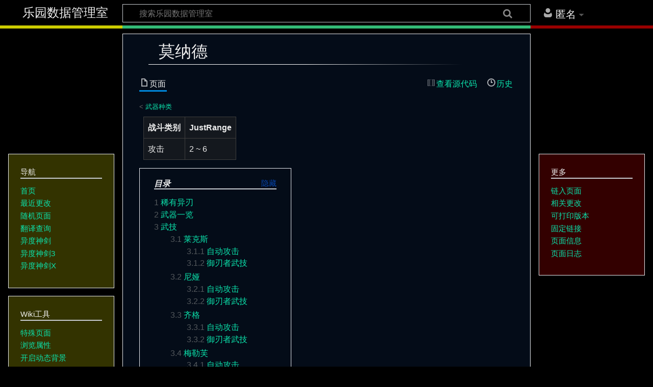

--- FILE ---
content_type: text/html; charset=UTF-8
request_url: https://xenoblade2.cn/%E8%8E%AB%E7%BA%B3%E5%BE%B7
body_size: 17888
content:
<!DOCTYPE html>
<html class="client-nojs" lang="zh-Hans" dir="ltr">
<head>
<meta charset="UTF-8"/>
<title>莫纳德 - 乐园数据管理室</title>
<script>document.documentElement.className="client-js";RLCONF={"wgCanonicalNamespace":"","wgCanonicalSpecialPageName":!1,"wgNamespaceNumber":0,"wgPageName":"莫纳德","wgTitle":"莫纳德","wgCurRevisionId":16503,"wgRevisionId":16503,"wgArticleId":7479,"wgIsArticle":!0,"wgIsRedirect":!1,"wgAction":"view","wgUserName":null,"wgUserGroups":["*"],"wgCategories":[],"wgBreakFrames":!1,"wgPageContentLanguage":"zh-hans","wgPageContentModel":"wikitext","wgSeparatorTransformTable":["",""],"wgDigitTransformTable":["",""],"wgDefaultDateFormat":"zh","wgMonthNames":["","1月","2月","3月","4月","5月","6月","7月","8月","9月","10月","11月","12月"],"wgMonthNamesShort":["","1月","2月","3月","4月","5月","6月","7月","8月","9月","10月","11月","12月"],"wgRelevantPageName":"莫纳德","wgRelevantArticleId":7479,"wgRequestId":"1a843422164e92ce9341c834","wgCSPNonce":!1,"wgIsProbablyEditable":!1,"wgRelevantPageIsProbablyEditable":!1,"wgRestrictionEdit":[],"wgRestrictionMove":[
],"wgMediaViewerOnClick":!0,"wgMediaViewerEnabledByDefault":!0};RLSTATE={"site.styles":"ready","noscript":"ready","user.styles":"ready","user":"ready","user.options":"loading","user.tokens":"loading","onoi.dataTables.styles":"ready","smw.tableprinter.datatable.styles":"ready","mediawiki.legacy.shared":"ready","mediawiki.legacy.commonPrint":"ready","jquery.tablesorter.styles":"ready","jquery.makeCollapsible.styles":"ready","mediawiki.toc.styles":"ready","ext.smw.style":"ready","ext.smw.tooltip.styles":"ready","mediawiki.skinning.content.externallinks":"ready","skins.timeless":"ready"};RLPAGEMODULES=["ext.smw.style","ext.smw.tooltips","site","mediawiki.page.startup","mediawiki.page.ready","jquery.tablesorter","jquery.makeCollapsible","mediawiki.toc","mediawiki.searchSuggest","ext.gadget.DefaultLoader","ext.gadget.Gadget:BlurSpoilers","ext.gadget.Gadget:DynamicBackground","skins.timeless.js","skins.timeless.mobile"];</script>
<script>(RLQ=window.RLQ||[]).push(function(){mw.loader.implement("user.options@1yspp",function($,jQuery,require,module){/*@nomin*/mw.user.options.set({"variant":"zh-hans"});
});mw.loader.implement("user.tokens@tffin",function($,jQuery,require,module){/*@nomin*/mw.user.tokens.set({"editToken":"+\\","patrolToken":"+\\","watchToken":"+\\","csrfToken":"+\\"});
});});</script>
<link rel="stylesheet" href="/load.php?lang=zh-hans&amp;modules=ext.smw.style%7Cext.smw.tooltip.styles%7Csmw.tableprinter.datatable.styles&amp;only=styles&amp;skin=timeless"/>
<link rel="stylesheet" href="/load.php?lang=zh-hans&amp;modules=jquery.makeCollapsible.styles%7Cjquery.tablesorter.styles%7Cmediawiki.legacy.commonPrint%2Cshared%7Cmediawiki.skinning.content.externallinks%7Cmediawiki.toc.styles%7Conoi.dataTables.styles%7Cskins.timeless&amp;only=styles&amp;skin=timeless"/>
<script async="" src="/load.php?lang=zh-hans&amp;modules=startup&amp;only=scripts&amp;raw=1&amp;skin=timeless"></script>
<!--[if IE]><link rel="stylesheet" href="/skins/Timeless/resources/IE9fixes.css?ffe73" media="screen"/><![endif]-->
<meta name="ResourceLoaderDynamicStyles" content=""/>
<link rel="stylesheet" href="/load.php?lang=zh-hans&amp;modules=site.styles&amp;only=styles&amp;skin=timeless"/>
<meta name="generator" content="MediaWiki 1.34.1"/>
<meta name="keywords" content="莫纳德,异度神剑2,异度之刃2,Xenoblade2,ゼノブレイド２,专题,攻略,维基,wiki,MONOLITHSOFT,高橋哲哉,齋藤将嗣,光田康典,Nintendo Switch"/>
<meta name="viewport" content="width=device-width, initial-scale=1.0, user-scalable=yes, minimum-scale=0.25, maximum-scale=5.0"/>
<link rel="alternate" type="application/rdf+xml" title="莫纳德" href="/index.php?title=%E7%89%B9%E6%AE%8A:%E5%AF%BC%E5%87%BARDF/%E8%8E%AB%E7%BA%B3%E5%BE%B7&amp;xmlmime=rdf"/>
<link rel="shortcut icon" href="/favicon.ico"/>
<link rel="search" type="application/opensearchdescription+xml" href="/opensearch_desc.php" title="乐园数据管理室 (zh-hans)"/>
<link rel="EditURI" type="application/rsd+xml" href="https://xenoblade2.cn/api.php?action=rsd"/>
<link rel="license" href="https://creativecommons.org/licenses/by-nc-sa/4.0/"/>
<!--[if lt IE 9]><script src="/resources/lib/html5shiv/html5shiv.js"></script><![endif]-->
</head>
<body class="mediawiki ltr sitedir-ltr mw-hide-empty-elt ns-0 ns-subject page-莫纳德 rootpage-莫纳德 skin-timeless action-view"><div id="mw-wrapper"><div id="mw-header-container" class="ts-container"><div id="mw-header" class="ts-inner"><div id="user-tools"><div id="personal"><h2><span>匿名</span></h2><div id="personal-inner" class="dropdown"><div role="navigation" class="mw-portlet" id="p-personal" aria-labelledby="p-personal-label"><h3 id="p-personal-label" lang="zh-Hans" dir="ltr">未登录</h3><div class="mw-portlet-body"><ul lang="zh-Hans" dir="ltr"><li id="pt-anon_oauth_login"><a href="/index.php?title=%E7%89%B9%E6%AE%8A:OAuth2Client/redirect&amp;returnto=%E8%8E%AB%E7%BA%B3%E5%BE%B7"><span>登录</span></a></li></ul></div></div></div></div></div><div id="p-logo-text" class="mw-portlet" role="banner"><a id="p-banner" class="mw-wiki-title" href="/%E9%A6%96%E9%A1%B5">乐园数据管理室</a></div><div class="mw-portlet" id="p-search"><h3 lang="zh-Hans" dir="ltr"><label for="searchInput">搜索</label></h3><form action="/index.php" id="searchform"><div id="simpleSearch"><div id="searchInput-container"><input type="search" name="search" placeholder="搜索乐园数据管理室" title="搜索乐园数据管理室[f]" accesskey="f" id="searchInput"/></div><input type="hidden" value="特殊:搜索" name="title"/><input type="submit" name="fulltext" value="搜索" title="搜索含这些文字的页面" id="mw-searchButton" class="searchButton mw-fallbackSearchButton"/><input type="submit" name="go" value="前往" title="若相同标题存在，则直接前往该页面" id="searchButton" class="searchButton"/></div></form></div></div><div class="visualClear"></div></div><div id="mw-header-hack" class="color-bar"><div class="color-middle-container"><div class="color-middle"></div></div><div class="color-left"></div><div class="color-right"></div></div><div id="menus-cover"></div><div id="mw-content-container" class="ts-container"><div id="mw-content-block" class="ts-inner"><div id="mw-content-wrapper"><div id="mw-content"><div id="content" class="mw-body" role="main"><div class="mw-indicators mw-body-content">
</div>
<h1 id="firstHeading" class="firstHeading">莫纳德</h1><div id="bodyContentOuter"><div id="siteSub">来自乐园数据管理室</div><div id="mw-page-header-links"><div role="navigation" class="mw-portlet tools-inline" id="p-namespaces" aria-labelledby="p-namespaces-label"><h3 id="p-namespaces-label" lang="zh-Hans" dir="ltr">名字空间</h3><div class="mw-portlet-body"><ul lang="zh-Hans" dir="ltr"><li id="ca-nstab-main" class="selected"><a href="/%E8%8E%AB%E7%BA%B3%E5%BE%B7" title="查看内容页面[c]" accesskey="c"><span>页面</span></a></li><li id="ca-talk" class="new"><a href="/index.php?title=%E8%AE%A8%E8%AE%BA:%E8%8E%AB%E7%BA%B3%E5%BE%B7&amp;action=edit&amp;redlink=1" rel="discussion" title="关于内容页面的讨论（页面不存在）[t]" accesskey="t"><span>讨论</span></a></li></ul></div></div><div role="navigation" class="mw-portlet tools-inline" id="p-more" aria-labelledby="p-more-label"><h3 id="p-more-label" lang="zh-Hans" dir="ltr">更多</h3><div class="mw-portlet-body"><ul lang="zh-Hans" dir="ltr"><li id="ca-more" class="dropdown-toggle"><span>更多</span></li></ul></div></div><div role="navigation" class="mw-portlet tools-inline" id="p-views" aria-labelledby="p-views-label"><h3 id="p-views-label" lang="zh-Hans" dir="ltr">页面选项</h3><div class="mw-portlet-body"><ul lang="zh-Hans" dir="ltr"><li id="ca-view" class="selected"><a href="/%E8%8E%AB%E7%BA%B3%E5%BE%B7"><span>Read</span></a></li><li id="ca-viewsource"><a href="/index.php?title=%E8%8E%AB%E7%BA%B3%E5%BE%B7&amp;action=edit" title="本页面受到保护。您可以查看其源代码[e]" accesskey="e"><span>查看源代码</span></a></li><li id="ca-history"><a href="/index.php?title=%E8%8E%AB%E7%BA%B3%E5%BE%B7&amp;action=history" title="本页面过去的版本[h]" accesskey="h"><span>历史</span></a></li></ul></div></div></div><div class="visualClear"></div><div class="mw-body-content" id="bodyContent"><div id="contentSub"></div><div id="mw-content-text" lang="zh-Hans" dir="ltr" class="mw-content-ltr"><div class="mw-parser-output"><div><small><span style="color:#666">&lt;</span> <a href="/%E6%AD%A6%E5%99%A8%E7%A7%8D%E7%B1%BB" title="武器种类">武器种类</a></small></div>
<table class="wikitable">

<tbody><tr>
<th>战斗类别</th>
<th>JustRange
</th></tr>
<tr>
<td>攻击</td>
<td>2 ~ 6
</td></tr></tbody></table>
<div id="toc" class="toc"><input type="checkbox" role="button" id="toctogglecheckbox" class="toctogglecheckbox" style="display:none" /><div class="toctitle" lang="zh-Hans" dir="ltr"><h2>目录</h2><span class="toctogglespan"><label class="toctogglelabel" for="toctogglecheckbox"></label></span></div>
<ul>
<li class="toclevel-1"><a href="#.E7.A8.80.E6.9C.89.E5.BC.82.E5.88.83"><span class="tocnumber">1</span> <span class="toctext">稀有异刃</span></a></li>
<li class="toclevel-1"><a href="#.E6.AD.A6.E5.99.A8.E4.B8.80.E8.A7.88"><span class="tocnumber">2</span> <span class="toctext">武器一览</span></a></li>
<li class="toclevel-1"><a href="#.E6.AD.A6.E6.8A.80"><span class="tocnumber">3</span> <span class="toctext">武技</span></a>
<ul>
<li class="toclevel-2"><a href="#.E8.8E.B1.E5.85.8B.E6.96.AF"><span class="tocnumber">3.1</span> <span class="toctext">莱克斯</span></a>
<ul>
<li class="toclevel-3"><a href="#.E8.87.AA.E5.8A.A8.E6.94.BB.E5.87.BB"><span class="tocnumber">3.1.1</span> <span class="toctext">自动攻击</span></a></li>
<li class="toclevel-3"><a href="#.E5.BE.A1.E5.88.83.E8.80.85.E6.AD.A6.E6.8A.80"><span class="tocnumber">3.1.2</span> <span class="toctext">御刃者武技</span></a></li>
</ul>
</li>
<li class="toclevel-2"><a href="#.E5.B0.BC.E5.A8.85"><span class="tocnumber">3.2</span> <span class="toctext">尼娅</span></a>
<ul>
<li class="toclevel-3"><a href="#.E8.87.AA.E5.8A.A8.E6.94.BB.E5.87.BB_2"><span class="tocnumber">3.2.1</span> <span class="toctext">自动攻击</span></a></li>
<li class="toclevel-3"><a href="#.E5.BE.A1.E5.88.83.E8.80.85.E6.AD.A6.E6.8A.80_2"><span class="tocnumber">3.2.2</span> <span class="toctext">御刃者武技</span></a></li>
</ul>
</li>
<li class="toclevel-2"><a href="#.E9.BD.90.E6.A0.BC"><span class="tocnumber">3.3</span> <span class="toctext">齐格</span></a>
<ul>
<li class="toclevel-3"><a href="#.E8.87.AA.E5.8A.A8.E6.94.BB.E5.87.BB_3"><span class="tocnumber">3.3.1</span> <span class="toctext">自动攻击</span></a></li>
<li class="toclevel-3"><a href="#.E5.BE.A1.E5.88.83.E8.80.85.E6.AD.A6.E6.8A.80_3"><span class="tocnumber">3.3.2</span> <span class="toctext">御刃者武技</span></a></li>
</ul>
</li>
<li class="toclevel-2"><a href="#.E6.A2.85.E5.8B.92.E8.8A.99"><span class="tocnumber">3.4</span> <span class="toctext">梅勒芙</span></a>
<ul>
<li class="toclevel-3"><a href="#.E8.87.AA.E5.8A.A8.E6.94.BB.E5.87.BB_4"><span class="tocnumber">3.4.1</span> <span class="toctext">自动攻击</span></a></li>
<li class="toclevel-3"><a href="#.E5.BE.A1.E5.88.83.E8.80.85.E6.AD.A6.E6.8A.80_4"><span class="tocnumber">3.4.2</span> <span class="toctext">御刃者武技</span></a></li>
</ul>
</li>
</ul>
</li>
</ul>
</div>

<h2><span id="稀有异刃"></span><span class="mw-headline" id=".E7.A8.80.E6.9C.89.E5.BC.82.E5.88.83">稀有异刃</span></h2>
<div style="display:flex;flex-wrap:wrap;">
<table class="sortable wikitable smwtable"><tbody><tr><th class="异刃">异刃</th><th class="属性"><a href="/%E5%B1%9E%E6%80%A7:%E5%85%83%E7%B4%A0%E5%B1%9E%E6%80%A7" title="属性:元素属性">属性</a></th></tr><tr data-row-number="1" class="row-odd"><td class="异刃 smwtype_wpg"><a href="/%E5%BC%82%E5%88%83:%E4%BF%AE%E5%B0%94%E5%85%8B" title="异刃:修尔克">修尔克</a></td><td class="属性 smwtype_txt">光</td></tr></tbody></table>
</div>
<h2><span id="武器一览"></span><span class="mw-headline" id=".E6.AD.A6.E5.99.A8.E4.B8.80.E8.A7.88">武器一览</span></h2>
<table class="sortable wikitable smwtable"><tbody><tr><th class="武器名">武器名</th><th class="攻击力"><a href="/%E5%B1%9E%E6%80%A7:%E6%AD%A6%E5%99%A8%E6%94%BB%E5%87%BB%E5%8A%9B" title="属性:武器攻击力">攻击力</a></th><th class="暴击率"><a href="/%E5%B1%9E%E6%80%A7:%E6%9A%B4%E5%87%BB%E7%8E%87" title="属性:暴击率">暴击率</a></th><th class="格挡率"><a href="/%E5%B1%9E%E6%80%A7:%E6%A0%BC%E6%8C%A1%E7%8E%87" title="属性:格挡率">格挡率</a></th><th class="稳定性"><a href="/%E5%B1%9E%E6%80%A7:%E4%BC%A4%E5%AE%B3%E7%A8%B3%E5%AE%9A%E6%80%A7" title="属性:伤害稳定性">稳定性</a></th><th class="对应核心晶片"><a href="/%E5%B1%9E%E6%80%A7:%E5%AF%B9%E5%BA%94%E6%A0%B8%E5%BF%83%E6%99%B6%E7%89%87" title="属性:对应核心晶片">对应核心晶片</a></th><th class="武器特殊效果"><a href="/%E5%B1%9E%E6%80%A7:%E6%AD%A6%E5%99%A8%E7%89%B9%E6%AE%8A%E6%95%88%E6%9E%9C" title="属性:武器特殊效果">武器特殊效果</a></th></tr><tr data-row-number="1" class="row-odd"><td class="武器名 smwtype_wpg"><a href="/%E6%AD%A6%E5%99%A8:%E8%8E%AB%E7%BA%B3%E5%BE%B7(%E9%93%85%E8%B4%A8%E6%99%B6%E7%89%87)" title="武器:莫纳德(铅质晶片)">莫纳德(铅质晶片)</a></td><td class="攻击力 smwtype_num" data-sort-value="24">24</td><td class="暴击率 smwtype_num" data-sort-value="15">15</td><td class="格挡率 smwtype_num" data-sort-value="15">15</td><td class="稳定性 smwtype_num" data-sort-value="8">8</td><td class="对应核心晶片 smwtype_wpg"><a href="/%E7%89%A9%E5%93%81:%E9%93%85%E8%B4%A8%E6%99%B6%E7%89%87" title="物品:铅质晶片">铅质晶片</a></td><td class="武器特殊效果 smwtype_txt"></td></tr><tr data-row-number="2" class="row-even"><td class="武器名 smwtype_wpg"><a href="/%E6%AD%A6%E5%99%A8:%E8%8E%AB%E7%BA%B3%E5%BE%B7(%E9%93%9D%E8%B4%A8%E6%99%B6%E7%89%87)" title="武器:莫纳德(铝质晶片)">莫纳德(铝质晶片)</a></td><td class="攻击力 smwtype_num" data-sort-value="31">31</td><td class="暴击率 smwtype_num" data-sort-value="15">15</td><td class="格挡率 smwtype_num" data-sort-value="15">15</td><td class="稳定性 smwtype_num" data-sort-value="8">8</td><td class="对应核心晶片 smwtype_wpg"><a href="/%E7%89%A9%E5%93%81:%E9%93%9D%E8%B4%A8%E6%99%B6%E7%89%87" title="物品:铝质晶片">铝质晶片</a></td><td class="武器特殊效果 smwtype_txt"></td></tr><tr data-row-number="3" class="row-odd"><td class="武器名 smwtype_wpg"><a href="/%E6%AD%A6%E5%99%A8:%E8%8E%AB%E7%BA%B3%E5%BE%B7(%E7%8D%A0%E7%89%99%E6%99%B6%E7%89%87)" title="武器:莫纳德(獠牙晶片)">莫纳德(獠牙晶片)</a></td><td class="攻击力 smwtype_num" data-sort-value="47">47</td><td class="暴击率 smwtype_num" data-sort-value="25">25</td><td class="格挡率 smwtype_num" data-sort-value="11">11</td><td class="稳定性 smwtype_num" data-sort-value="13">13</td><td class="对应核心晶片 smwtype_wpg"><a href="/%E7%89%A9%E5%93%81:%E7%8D%A0%E7%89%99%E6%99%B6%E7%89%87" title="物品:獠牙晶片">獠牙晶片</a></td><td class="武器特殊效果 smwtype_txt"></td></tr><tr data-row-number="4" class="row-even"><td class="武器名 smwtype_wpg"><a href="/%E6%AD%A6%E5%99%A8:%E8%8E%AB%E7%BA%B3%E5%BE%B7(%E9%A3%9E%E7%BF%BC%E6%99%B6%E7%89%87)" title="武器:莫纳德(飞翼晶片)">莫纳德(飞翼晶片)</a></td><td class="攻击力 smwtype_num" data-sort-value="61">61</td><td class="暴击率 smwtype_num" data-sort-value="25">25</td><td class="格挡率 smwtype_num" data-sort-value="11">11</td><td class="稳定性 smwtype_num" data-sort-value="13">13</td><td class="对应核心晶片 smwtype_wpg"><a href="/%E7%89%A9%E5%93%81:%E9%A3%9E%E7%BF%BC%E6%99%B6%E7%89%87" title="物品:飞翼晶片">飞翼晶片</a></td><td class="武器特殊效果 smwtype_txt"></td></tr><tr data-row-number="5" class="row-odd"><td class="武器名 smwtype_wpg"><a href="/%E6%AD%A6%E5%99%A8:%E8%8E%AB%E7%BA%B3%E5%BE%B7(%E9%9D%92%E9%93%9C%E6%99%B6%E7%89%87)" title="武器:莫纳德(青铜晶片)">莫纳德(青铜晶片)</a></td><td class="攻击力 smwtype_num" data-sort-value="87">87</td><td class="暴击率 smwtype_num" data-sort-value="15">15</td><td class="格挡率 smwtype_num" data-sort-value="15">15</td><td class="稳定性 smwtype_num" data-sort-value="8">8</td><td class="对应核心晶片 smwtype_wpg"><a href="/%E7%89%A9%E5%93%81:%E9%9D%92%E9%93%9C%E6%99%B6%E7%89%87" title="物品:青铜晶片">青铜晶片</a></td><td class="武器特殊效果 smwtype_txt"></td></tr><tr data-row-number="6" class="row-even"><td class="武器名 smwtype_wpg"><a href="/%E6%AD%A6%E5%99%A8:%E8%8E%AB%E7%BA%B3%E5%BE%B7(%E5%9D%9A%E9%B3%9E%E6%99%B6%E7%89%87)" title="武器:莫纳德(坚鳞晶片)">莫纳德(坚鳞晶片)</a></td><td class="攻击力 smwtype_num" data-sort-value="117">117</td><td class="暴击率 smwtype_num" data-sort-value="25">25</td><td class="格挡率 smwtype_num" data-sort-value="11">11</td><td class="稳定性 smwtype_num" data-sort-value="13">13</td><td class="对应核心晶片 smwtype_wpg"><a href="/%E7%89%A9%E5%93%81:%E5%9D%9A%E9%B3%9E%E6%99%B6%E7%89%87" title="物品:坚鳞晶片">坚鳞晶片</a></td><td class="武器特殊效果 smwtype_txt"></td></tr><tr data-row-number="7" class="row-odd"><td class="武器名 smwtype_wpg"><a href="/%E6%AD%A6%E5%99%A8:%E8%8E%AB%E7%BA%B3%E5%BE%B7(%E7%BB%BF%E6%9D%BE%E7%9F%B3%E6%99%B6%E7%89%87)" title="武器:莫纳德(绿松石晶片)">莫纳德(绿松石晶片)</a></td><td class="攻击力 smwtype_num" data-sort-value="152">152</td><td class="暴击率 smwtype_num" data-sort-value="20">20</td><td class="格挡率 smwtype_num" data-sort-value="15">15</td><td class="稳定性 smwtype_num" data-sort-value="10">10</td><td class="对应核心晶片 smwtype_wpg"><a href="/%E7%89%A9%E5%93%81:%E7%BB%BF%E6%9D%BE%E7%9F%B3%E6%99%B6%E7%89%87" title="物品:绿松石晶片">绿松石晶片</a></td><td class="武器特殊效果 smwtype_txt"></td></tr><tr data-row-number="8" class="row-even"><td class="武器名 smwtype_wpg"><a href="/%E6%AD%A6%E5%99%A8:%E8%8E%AB%E7%BA%B3%E5%BE%B7(%E5%B0%96%E6%99%B6%E7%9F%B3%E6%99%B6%E7%89%87)" title="武器:莫纳德(尖晶石晶片)">莫纳德(尖晶石晶片)</a></td><td class="攻击力 smwtype_num" data-sort-value="167">167</td><td class="暴击率 smwtype_num" data-sort-value="16">16</td><td class="格挡率 smwtype_num" data-sort-value="12">12</td><td class="稳定性 smwtype_num" data-sort-value="12">12</td><td class="对应核心晶片 smwtype_wpg"><a href="/%E7%89%A9%E5%93%81:%E5%B0%96%E6%99%B6%E7%9F%B3%E6%99%B6%E7%89%87" title="物品:尖晶石晶片">尖晶石晶片</a></td><td class="武器特殊效果 smwtype_txt"></td></tr><tr data-row-number="9" class="row-odd"><td class="武器名 smwtype_wpg"><a href="/%E6%AD%A6%E5%99%A8:%E8%8E%AB%E7%BA%B3%E5%BE%B7(%E7%B4%AB%E6%B0%B4%E6%99%B6%E6%99%B6%E7%89%87)" title="武器:莫纳德(紫水晶晶片)">莫纳德(紫水晶晶片)</a></td><td class="攻击力 smwtype_num" data-sort-value="184">184</td><td class="暴击率 smwtype_num" data-sort-value="18">18</td><td class="格挡率 smwtype_num" data-sort-value="14">14</td><td class="稳定性 smwtype_num" data-sort-value="11">11</td><td class="对应核心晶片 smwtype_wpg"><a href="/%E7%89%A9%E5%93%81:%E7%B4%AB%E6%B0%B4%E6%99%B6%E6%99%B6%E7%89%87" title="物品:紫水晶晶片">紫水晶晶片</a></td><td class="武器特殊效果 smwtype_txt">灵巧增加50</td></tr><tr data-row-number="10" class="row-even"><td class="武器名 smwtype_wpg"><a href="/%E6%AD%A6%E5%99%A8:%E8%8E%AB%E7%BA%B3%E5%BE%B7(%E9%93%81%E8%B4%A8%E6%99%B6%E7%89%87)" title="武器:莫纳德(铁质晶片)">莫纳德(铁质晶片)</a></td><td class="攻击力 smwtype_num" data-sort-value="229">229</td><td class="暴击率 smwtype_num" data-sort-value="21">21</td><td class="格挡率 smwtype_num" data-sort-value="12">12</td><td class="稳定性 smwtype_num" data-sort-value="8">8</td><td class="对应核心晶片 smwtype_wpg"><a href="/%E7%89%A9%E5%93%81:%E9%93%81%E8%B4%A8%E6%99%B6%E7%89%87" title="物品:铁质晶片">铁质晶片</a></td><td class="武器特殊效果 smwtype_txt"></td></tr><tr data-row-number="11" class="row-odd"><td class="武器名 smwtype_wpg"><a href="/%E6%AD%A6%E5%99%A8:%E8%8E%AB%E7%BA%B3%E5%BE%B7(%E9%92%B4%E8%B4%A8%E6%99%B6%E7%89%87)" title="武器:莫纳德(钴质晶片)">莫纳德(钴质晶片)</a></td><td class="攻击力 smwtype_num" data-sort-value="248">248</td><td class="暴击率 smwtype_num" data-sort-value="16">16</td><td class="格挡率 smwtype_num" data-sort-value="15">15</td><td class="稳定性 smwtype_num" data-sort-value="11">11</td><td class="对应核心晶片 smwtype_wpg"><a href="/%E7%89%A9%E5%93%81:%E9%92%B4%E8%B4%A8%E6%99%B6%E7%89%87" title="物品:钴质晶片">钴质晶片</a></td><td class="武器特殊效果 smwtype_txt"></td></tr><tr data-row-number="12" class="row-even"><td class="武器名 smwtype_wpg"><a href="/%E6%AD%A6%E5%99%A8:%E8%8E%AB%E7%BA%B3%E5%BE%B7(%E9%92%A2%E8%B4%A8%E6%99%B6%E7%89%87)" title="武器:莫纳德(钢质晶片)">莫纳德(钢质晶片)</a></td><td class="攻击力 smwtype_num" data-sort-value="218">218</td><td class="暴击率 smwtype_num" data-sort-value="8">8</td><td class="格挡率 smwtype_num" data-sort-value="23">23</td><td class="稳定性 smwtype_num" data-sort-value="6">6</td><td class="对应核心晶片 smwtype_wpg"><a href="/%E7%89%A9%E5%93%81:%E9%92%A2%E8%B4%A8%E6%99%B6%E7%89%87" title="物品:钢质晶片">钢质晶片</a></td><td class="武器特殊效果 smwtype_txt"></td></tr><tr data-row-number="13" class="row-odd"><td class="武器名 smwtype_wpg"><a href="/%E6%AD%A6%E5%99%A8:%E8%8E%AB%E7%BA%B3%E5%BE%B7(%E7%BA%BF%E5%9C%88%E6%99%B6%E7%89%87)" title="武器:莫纳德(线圈晶片)">莫纳德(线圈晶片)</a></td><td class="攻击力 smwtype_num" data-sort-value="282">282</td><td class="暴击率 smwtype_num" data-sort-value="10">10</td><td class="格挡率 smwtype_num" data-sort-value="28">28</td><td class="稳定性 smwtype_num" data-sort-value="8">8</td><td class="对应核心晶片 smwtype_wpg"><a href="/%E7%89%A9%E5%93%81:%E7%BA%BF%E5%9C%88%E6%99%B6%E7%89%87" title="物品:线圈晶片">线圈晶片</a></td><td class="武器特殊效果 smwtype_txt"></td></tr><tr data-row-number="14" class="row-even"><td class="武器名 smwtype_wpg"><a href="/%E6%AD%A6%E5%99%A8:%E8%8E%AB%E7%BA%B3%E5%BE%B7(%E9%94%81%E9%93%BE%E6%99%B6%E7%89%87)" title="武器:莫纳德(锁链晶片)">莫纳德(锁链晶片)</a></td><td class="攻击力 smwtype_num" data-sort-value="324">324</td><td class="暴击率 smwtype_num" data-sort-value="14">14</td><td class="格挡率 smwtype_num" data-sort-value="15">15</td><td class="稳定性 smwtype_num" data-sort-value="6">6</td><td class="对应核心晶片 smwtype_wpg"><a href="/%E7%89%A9%E5%93%81:%E9%94%81%E9%93%BE%E6%99%B6%E7%89%87" title="物品:锁链晶片">锁链晶片</a></td><td class="武器特殊效果 smwtype_txt"></td></tr><tr data-row-number="15" class="row-odd"><td class="武器名 smwtype_wpg"><a href="/%E6%AD%A6%E5%99%A8:%E8%8E%AB%E7%BA%B3%E5%BE%B7(%E7%A3%81%E5%8A%9B%E6%99%B6%E7%89%87)" title="武器:莫纳德(磁力晶片)">莫纳德(磁力晶片)</a></td><td class="攻击力 smwtype_num" data-sort-value="293">293</td><td class="暴击率 smwtype_num" data-sort-value="24">24</td><td class="格挡率 smwtype_num" data-sort-value="12">12</td><td class="稳定性 smwtype_num" data-sort-value="12">12</td><td class="对应核心晶片 smwtype_wpg"><a href="/%E7%89%A9%E5%93%81:%E7%A3%81%E5%8A%9B%E6%99%B6%E7%89%87" title="物品:磁力晶片">磁力晶片</a></td><td class="武器特殊效果 smwtype_txt">灵巧增加50</td></tr><tr data-row-number="16" class="row-even"><td class="武器名 smwtype_wpg"><a href="/%E6%AD%A6%E5%99%A8:%E8%8E%AB%E7%BA%B3%E5%BE%B7(%E6%9C%A8%E8%B4%A8%E6%99%B6%E7%89%87)" title="武器:莫纳德(木质晶片)">莫纳德(木质晶片)</a></td><td class="攻击力 smwtype_num" data-sort-value="409">409</td><td class="暴击率 smwtype_num" data-sort-value="21">21</td><td class="格挡率 smwtype_num" data-sort-value="8">8</td><td class="稳定性 smwtype_num" data-sort-value="11">11</td><td class="对应核心晶片 smwtype_wpg"><a href="/%E7%89%A9%E5%93%81:%E6%9C%A8%E8%B4%A8%E6%99%B6%E7%89%87" title="物品:木质晶片">木质晶片</a></td><td class="武器特殊效果 smwtype_txt"></td></tr><tr data-row-number="17" class="row-odd"><td class="武器名 smwtype_wpg"><a href="/%E6%AD%A6%E5%99%A8:%E8%8E%AB%E7%BA%B3%E5%BE%B7(%E9%B2%9C%E8%8A%B1%E6%99%B6%E7%89%87)" title="武器:莫纳德(鲜花晶片)">莫纳德(鲜花晶片)</a></td><td class="攻击力 smwtype_num" data-sort-value="347">347</td><td class="暴击率 smwtype_num" data-sort-value="16">16</td><td class="格挡率 smwtype_num" data-sort-value="17">17</td><td class="稳定性 smwtype_num" data-sort-value="9">9</td><td class="对应核心晶片 smwtype_wpg"><a href="/%E7%89%A9%E5%93%81:%E9%B2%9C%E8%8A%B1%E6%99%B6%E7%89%87" title="物品:鲜花晶片">鲜花晶片</a></td><td class="武器特殊效果 smwtype_txt"></td></tr><tr data-row-number="18" class="row-even"><td class="武器名 smwtype_wpg"><a href="/%E6%AD%A6%E5%99%A8:%E8%8E%AB%E7%BA%B3%E5%BE%B7(%E7%BB%BF%E8%8D%89%E6%99%B6%E7%89%87)" title="武器:莫纳德(绿草晶片)">莫纳德(绿草晶片)</a></td><td class="攻击力 smwtype_num" data-sort-value="372">372</td><td class="暴击率 smwtype_num" data-sort-value="30">30</td><td class="格挡率 smwtype_num" data-sort-value="5">5</td><td class="稳定性 smwtype_num" data-sort-value="15">15</td><td class="对应核心晶片 smwtype_wpg"><a href="/%E7%89%A9%E5%93%81:%E7%BB%BF%E8%8D%89%E6%99%B6%E7%89%87" title="物品:绿草晶片">绿草晶片</a></td><td class="武器特殊效果 smwtype_txt"></td></tr><tr data-row-number="19" class="row-odd"><td class="武器名 smwtype_wpg"><a href="/%E6%AD%A6%E5%99%A8:%E8%8E%AB%E7%BA%B3%E5%BE%B7(%E4%B8%89%E8%A7%92%E6%99%B6%E7%89%87)" title="武器:莫纳德(三角晶片)">莫纳德(三角晶片)</a></td><td class="攻击力 smwtype_num" data-sort-value="450">450</td><td class="暴击率 smwtype_num" data-sort-value="14">14</td><td class="格挡率 smwtype_num" data-sort-value="15">15</td><td class="稳定性 smwtype_num" data-sort-value="11">11</td><td class="对应核心晶片 smwtype_wpg"><a href="/%E7%89%A9%E5%93%81:%E4%B8%89%E8%A7%92%E6%99%B6%E7%89%87" title="物品:三角晶片">三角晶片</a></td><td class="武器特殊效果 smwtype_txt"></td></tr><tr data-row-number="20" class="row-even"><td class="武器名 smwtype_wpg"><a href="/%E6%AD%A6%E5%99%A8:%E8%8E%AB%E7%BA%B3%E5%BE%B7(%E8%8F%B1%E5%BD%A2%E6%99%B6%E7%89%87)" title="武器:莫纳德(菱形晶片)">莫纳德(菱形晶片)</a></td><td class="攻击力 smwtype_num" data-sort-value="429">429</td><td class="暴击率 smwtype_num" data-sort-value="8">8</td><td class="格挡率 smwtype_num" data-sort-value="27">27</td><td class="稳定性 smwtype_num" data-sort-value="8">8</td><td class="对应核心晶片 smwtype_wpg"><a href="/%E7%89%A9%E5%93%81:%E8%8F%B1%E5%BD%A2%E6%99%B6%E7%89%87" title="物品:菱形晶片">菱形晶片</a></td><td class="武器特殊效果 smwtype_txt"></td></tr><tr data-row-number="21" class="row-odd"><td class="武器名 smwtype_wpg"><a href="/%E6%AD%A6%E5%99%A8:%E8%8E%AB%E7%BA%B3%E5%BE%B7(%E4%BA%94%E8%8A%92%E6%99%B6%E7%89%87)" title="武器:莫纳德(五芒晶片)">莫纳德(五芒晶片)</a></td><td class="攻击力 smwtype_num" data-sort-value="480">480</td><td class="暴击率 smwtype_num" data-sort-value="12">12</td><td class="格挡率 smwtype_num" data-sort-value="12">12</td><td class="稳定性 smwtype_num" data-sort-value="16">16</td><td class="对应核心晶片 smwtype_wpg"><a href="/%E7%89%A9%E5%93%81:%E4%BA%94%E8%8A%92%E6%99%B6%E7%89%87" title="物品:五芒晶片">五芒晶片</a></td><td class="武器特殊效果 smwtype_txt">运气增加50</td></tr><tr data-row-number="22" class="row-even"><td class="武器名 smwtype_wpg"><a href="/%E6%AD%A6%E5%99%A8:%E8%8E%AB%E7%BA%B3%E5%BE%B7(%E7%94%B5%E6%B1%A0%E6%99%B6%E7%89%87)" title="武器:莫纳德(电池晶片)">莫纳德(电池晶片)</a></td><td class="攻击力 smwtype_num" data-sort-value="518">518</td><td class="暴击率 smwtype_num" data-sort-value="15">15</td><td class="格挡率 smwtype_num" data-sort-value="19">19</td><td class="稳定性 smwtype_num" data-sort-value="8">8</td><td class="对应核心晶片 smwtype_wpg"><a href="/%E7%89%A9%E5%93%81:%E7%94%B5%E6%B1%A0%E6%99%B6%E7%89%87" title="物品:电池晶片">电池晶片</a></td><td class="武器特殊效果 smwtype_txt"></td></tr><tr data-row-number="23" class="row-odd"><td class="武器名 smwtype_wpg"><a href="/%E6%AD%A6%E5%99%A8:%E8%8E%AB%E7%BA%B3%E5%BE%B7(%E5%BC%95%E6%93%8E%E6%99%B6%E7%89%87)" title="武器:莫纳德(引擎晶片)">莫纳德(引擎晶片)</a></td><td class="攻击力 smwtype_num" data-sort-value="508">508</td><td class="暴击率 smwtype_num" data-sort-value="22">22</td><td class="格挡率 smwtype_num" data-sort-value="19">19</td><td class="稳定性 smwtype_num" data-sort-value="10">10</td><td class="对应核心晶片 smwtype_wpg"><a href="/%E7%89%A9%E5%93%81:%E5%BC%95%E6%93%8E%E6%99%B6%E7%89%87" title="物品:引擎晶片">引擎晶片</a></td><td class="武器特殊效果 smwtype_txt"></td></tr><tr data-row-number="24" class="row-even"><td class="武器名 smwtype_wpg"><a href="/%E6%AD%A6%E5%99%A8:%E8%8E%AB%E7%BA%B3%E5%BE%B7(%E9%A9%AC%E8%BE%BE%E6%99%B6%E7%89%87)" title="武器:莫纳德(马达晶片)">莫纳德(马达晶片)</a></td><td class="攻击力 smwtype_num" data-sort-value="487">487</td><td class="暴击率 smwtype_num" data-sort-value="8">8</td><td class="格挡率 smwtype_num" data-sort-value="24">24</td><td class="稳定性 smwtype_num" data-sort-value="5">5</td><td class="对应核心晶片 smwtype_wpg"><a href="/%E7%89%A9%E5%93%81:%E9%A9%AC%E8%BE%BE%E6%99%B6%E7%89%87" title="物品:马达晶片">马达晶片</a></td><td class="武器特殊效果 smwtype_txt"></td></tr><tr data-row-number="25" class="row-odd"><td class="武器名 smwtype_wpg"><a href="/%E6%AD%A6%E5%99%A8:%E8%8E%AB%E7%BA%B3%E5%BE%B7(%E6%A9%84%E6%A6%84%E5%8F%A4%E9%93%9C%E9%99%A8%E7%9F%B3%E6%99%B6%E7%89%87)" title="武器:莫纳德(橄榄古铜陨石晶片)">莫纳德(橄榄古铜陨石晶片)</a></td><td class="攻击力 smwtype_num" data-sort-value="518">518</td><td class="暴击率 smwtype_num" data-sort-value="32">32</td><td class="格挡率 smwtype_num" data-sort-value="5">5</td><td class="稳定性 smwtype_num" data-sort-value="13">13</td><td class="对应核心晶片 smwtype_wpg"><a href="/%E7%89%A9%E5%93%81:%E6%A9%84%E6%A6%84%E5%8F%A4%E9%93%9C%E9%99%A8%E7%9F%B3%E6%99%B6%E7%89%87" title="物品:橄榄古铜陨石晶片">橄榄古铜陨石晶片</a></td><td class="武器特殊效果 smwtype_txt"></td></tr><tr data-row-number="26" class="row-even"><td class="武器名 smwtype_wpg"><a href="/%E6%AD%A6%E5%99%A8:%E8%8E%AB%E7%BA%B3%E5%BE%B7(%E5%B7%B4%E8%BE%9B%E6%97%A0%E7%90%83%E9%99%A8%E7%9F%B3%E6%99%B6%E7%89%87)" title="武器:莫纳德(巴辛无球陨石晶片)">莫纳德(巴辛无球陨石晶片)</a></td><td class="攻击力 smwtype_num" data-sort-value="502">502</td><td class="暴击率 smwtype_num" data-sort-value="15">15</td><td class="格挡率 smwtype_num" data-sort-value="17">17</td><td class="稳定性 smwtype_num" data-sort-value="8">8</td><td class="对应核心晶片 smwtype_wpg"><a href="/%E7%89%A9%E5%93%81:%E5%B7%B4%E8%BE%9B%E6%97%A0%E7%90%83%E9%99%A8%E7%9F%B3%E6%99%B6%E7%89%87" title="物品:巴辛无球陨石晶片">巴辛无球陨石晶片</a></td><td class="武器特殊效果 smwtype_txt"></td></tr><tr data-row-number="27" class="row-odd"><td class="武器名 smwtype_wpg"><a href="/%E6%AD%A6%E5%99%A8:%E8%8E%AB%E7%BA%B3%E5%BE%B7(%E6%A9%84%E6%A6%84%E6%97%A0%E7%90%83%E9%99%A8%E7%9F%B3%E6%99%B6%E7%89%87)" title="武器:莫纳德(橄榄无球陨石晶片)">莫纳德(橄榄无球陨石晶片)</a></td><td class="攻击力 smwtype_num" data-sort-value="544">544</td><td class="暴击率 smwtype_num" data-sort-value="20">20</td><td class="格挡率 smwtype_num" data-sort-value="11">11</td><td class="稳定性 smwtype_num" data-sort-value="10">10</td><td class="对应核心晶片 smwtype_wpg"><a href="/%E7%89%A9%E5%93%81:%E6%A9%84%E6%A6%84%E6%97%A0%E7%90%83%E9%99%A8%E7%9F%B3%E6%99%B6%E7%89%87" title="物品:橄榄无球陨石晶片">橄榄无球陨石晶片</a></td><td class="武器特殊效果 smwtype_txt">力量增加50</td></tr><tr data-row-number="28" class="row-even"><td class="武器名 smwtype_wpg"><a href="/%E6%AD%A6%E5%99%A8:%E8%8E%AB%E7%BA%B3%E5%BE%B7(%E7%9F%B3%E6%A6%B4%E7%9F%B3%E6%99%B6%E7%89%87)" title="武器:莫纳德(石榴石晶片)">莫纳德(石榴石晶片)</a></td><td class="攻击力 smwtype_num" data-sort-value="588">588</td><td class="暴击率 smwtype_num" data-sort-value="16">16</td><td class="格挡率 smwtype_num" data-sort-value="11">11</td><td class="稳定性 smwtype_num" data-sort-value="9">9</td><td class="对应核心晶片 smwtype_wpg"><a href="/%E7%89%A9%E5%93%81:%E7%9F%B3%E6%A6%B4%E7%9F%B3%E6%99%B6%E7%89%87" title="物品:石榴石晶片">石榴石晶片</a></td><td class="武器特殊效果 smwtype_txt"></td></tr><tr data-row-number="29" class="row-odd"><td class="武器名 smwtype_wpg"><a href="/%E6%AD%A6%E5%99%A8:%E8%8E%AB%E7%BA%B3%E5%BE%B7(%E6%B5%B7%E8%93%9D%E7%9F%B3%E6%99%B6%E7%89%87)" title="武器:莫纳德(海蓝石晶片)">莫纳德(海蓝石晶片)</a></td><td class="攻击力 smwtype_num" data-sort-value="543">543</td><td class="暴击率 smwtype_num" data-sort-value="10">10</td><td class="格挡率 smwtype_num" data-sort-value="21">21</td><td class="稳定性 smwtype_num" data-sort-value="7">7</td><td class="对应核心晶片 smwtype_wpg"><a href="/%E7%89%A9%E5%93%81:%E6%B5%B7%E8%93%9D%E7%9F%B3%E6%99%B6%E7%89%87" title="物品:海蓝石晶片">海蓝石晶片</a></td><td class="武器特殊效果 smwtype_txt"></td></tr><tr data-row-number="30" class="row-even"><td class="武器名 smwtype_wpg"><a href="/%E6%AD%A6%E5%99%A8:%E8%8E%AB%E7%BA%B3%E5%BE%B7(%E8%9B%8B%E7%99%BD%E7%9F%B3%E6%99%B6%E7%89%87)" title="武器:莫纳德(蛋白石晶片)">莫纳德(蛋白石晶片)</a></td><td class="攻击力 smwtype_num" data-sort-value="554">554</td><td class="暴击率 smwtype_num" data-sort-value="25">25</td><td class="格挡率 smwtype_num" data-sort-value="8">8</td><td class="稳定性 smwtype_num" data-sort-value="13">13</td><td class="对应核心晶片 smwtype_wpg"><a href="/%E7%89%A9%E5%93%81:%E8%9B%8B%E7%99%BD%E7%9F%B3%E6%99%B6%E7%89%87" title="物品:蛋白石晶片">蛋白石晶片</a></td><td class="武器特殊效果 smwtype_txt"></td></tr><tr data-row-number="31" class="row-odd"><td class="武器名 smwtype_wpg"><a href="/%E6%AD%A6%E5%99%A8:%E8%8E%AB%E7%BA%B3%E5%BE%B7(%E7%90%83%E5%BD%A2%E6%99%B6%E7%89%87)" title="武器:莫纳德(球形晶片)">莫纳德(球形晶片)</a></td><td class="攻击力 smwtype_num" data-sort-value="639">639</td><td class="暴击率 smwtype_num" data-sort-value="14">14</td><td class="格挡率 smwtype_num" data-sort-value="15">15</td><td class="稳定性 smwtype_num" data-sort-value="11">11</td><td class="对应核心晶片 smwtype_wpg"><a href="/%E7%89%A9%E5%93%81:%E7%90%83%E5%BD%A2%E6%99%B6%E7%89%87" title="物品:球形晶片">球形晶片</a></td><td class="武器特殊效果 smwtype_txt"></td></tr><tr data-row-number="32" class="row-even"><td class="武器名 smwtype_wpg"><a href="/%E6%AD%A6%E5%99%A8:%E8%8E%AB%E7%BA%B3%E5%BE%B7(%E7%AB%8B%E6%96%B9%E4%BD%93%E6%99%B6%E7%89%87)" title="武器:莫纳德(立方体晶片)">莫纳德(立方体晶片)</a></td><td class="攻击力 smwtype_num" data-sort-value="585">585</td><td class="暴击率 smwtype_num" data-sort-value="8">8</td><td class="格挡率 smwtype_num" data-sort-value="27">27</td><td class="稳定性 smwtype_num" data-sort-value="9">9</td><td class="对应核心晶片 smwtype_wpg"><a href="/%E7%89%A9%E5%93%81:%E7%AB%8B%E6%96%B9%E4%BD%93%E6%99%B6%E7%89%87" title="物品:立方体晶片">立方体晶片</a></td><td class="武器特殊效果 smwtype_txt"></td></tr><tr data-row-number="33" class="row-odd"><td class="武器名 smwtype_wpg"><a href="/%E6%AD%A6%E5%99%A8:%E8%8E%AB%E7%BA%B3%E5%BE%B7(%E5%A4%9A%E8%BE%B9%E5%BD%A2%E6%99%B6%E7%89%87)" title="武器:莫纳德(多边形晶片)">莫纳德(多边形晶片)</a></td><td class="攻击力 smwtype_num" data-sort-value="597">597</td><td class="暴击率 smwtype_num" data-sort-value="18">18</td><td class="格挡率 smwtype_num" data-sort-value="12">12</td><td class="稳定性 smwtype_num" data-sort-value="15">15</td><td class="对应核心晶片 smwtype_wpg"><a href="/%E7%89%A9%E5%93%81:%E5%A4%9A%E8%BE%B9%E5%BD%A2%E6%99%B6%E7%89%87" title="物品:多边形晶片">多边形晶片</a></td><td class="武器特殊效果 smwtype_txt"></td></tr><tr data-row-number="34" class="row-even"><td class="武器名 smwtype_wpg"><a href="/%E6%AD%A6%E5%99%A8:%E8%8E%AB%E7%BA%B3%E5%BE%B7(%E8%BE%89%E6%A9%84%E6%97%A0%E7%90%83%E9%99%A8%E7%9F%B3%E6%99%B6%E7%89%87)" title="武器:莫纳德(辉橄无球陨石晶片)">莫纳德(辉橄无球陨石晶片)</a></td><td class="攻击力 smwtype_num" data-sort-value="656">656</td><td class="暴击率 smwtype_num" data-sort-value="33">33</td><td class="格挡率 smwtype_num" data-sort-value="5">5</td><td class="稳定性 smwtype_num" data-sort-value="14">14</td><td class="对应核心晶片 smwtype_wpg"><a href="/%E7%89%A9%E5%93%81:%E8%BE%89%E6%A9%84%E6%97%A0%E7%90%83%E9%99%A8%E7%9F%B3%E6%99%B6%E7%89%87" title="物品:辉橄无球陨石晶片">辉橄无球陨石晶片</a></td><td class="武器特殊效果 smwtype_txt"></td></tr><tr data-row-number="35" class="row-odd"><td class="武器名 smwtype_wpg"><a href="/%E6%AD%A6%E5%99%A8:%E8%8E%AB%E7%BA%B3%E5%BE%B7(%E9%92%99%E9%95%BF%E8%BE%89%E9%95%BF%E9%99%A8%E7%9F%B3%E6%99%B6%E7%89%87)" title="武器:莫纳德(钙长辉长陨石晶片)">莫纳德(钙长辉长陨石晶片)</a></td><td class="攻击力 smwtype_num" data-sort-value="636">636</td><td class="暴击率 smwtype_num" data-sort-value="15">15</td><td class="格挡率 smwtype_num" data-sort-value="18">18</td><td class="稳定性 smwtype_num" data-sort-value="8">8</td><td class="对应核心晶片 smwtype_wpg"><a href="/%E7%89%A9%E5%93%81:%E9%92%99%E9%95%BF%E8%BE%89%E9%95%BF%E9%99%A8%E7%9F%B3%E6%99%B6%E7%89%87" title="物品:钙长辉长陨石晶片">钙长辉长陨石晶片</a></td><td class="武器特殊效果 smwtype_txt"></td></tr><tr data-row-number="36" class="row-even"><td class="武器名 smwtype_wpg"><a href="/%E6%AD%A6%E5%99%A8:%E8%8E%AB%E7%BA%B3%E5%BE%B7(%E9%A1%BD%E7%81%AB%E8%BE%89%E7%9F%B3%E6%99%B6%E7%89%87)" title="武器:莫纳德(顽火辉石晶片)">莫纳德(顽火辉石晶片)</a></td><td class="攻击力 smwtype_num" data-sort-value="695">695</td><td class="暴击率 smwtype_num" data-sort-value="18">18</td><td class="格挡率 smwtype_num" data-sort-value="11">11</td><td class="稳定性 smwtype_num" data-sort-value="10">10</td><td class="对应核心晶片 smwtype_wpg"><a href="/%E7%89%A9%E5%93%81:%E9%A1%BD%E7%81%AB%E8%BE%89%E7%9F%B3%E6%99%B6%E7%89%87" title="物品:顽火辉石晶片">顽火辉石晶片</a></td><td class="武器特殊效果 smwtype_txt">自动攻击命中时 有25%的概率发生2次攻击</td></tr><tr data-row-number="37" class="row-odd"><td class="武器名 smwtype_wpg"><a href="/%E6%AD%A6%E5%99%A8:%E8%8E%AB%E7%BA%B3%E5%BE%B7(%E6%9A%97%E7%89%A9%E8%B4%A8%E6%99%B6%E7%89%87)" title="武器:莫纳德(暗物质晶片)">莫纳德(暗物质晶片)</a></td><td class="攻击力 smwtype_num" data-sort-value="683">683</td><td class="暴击率 smwtype_num" data-sort-value="18">18</td><td class="格挡率 smwtype_num" data-sort-value="12">12</td><td class="稳定性 smwtype_num" data-sort-value="10">10</td><td class="对应核心晶片 smwtype_wpg"><a href="/%E7%89%A9%E5%93%81:%E6%9A%97%E7%89%A9%E8%B4%A8%E6%99%B6%E7%89%87" title="物品:暗物质晶片">暗物质晶片</a></td><td class="武器特殊效果 smwtype_txt"></td></tr><tr data-row-number="38" class="row-even"><td class="武器名 smwtype_wpg"><a href="/%E6%AD%A6%E5%99%A8:%E8%8E%AB%E7%BA%B3%E5%BE%B7(%E8%BD%B4%E5%AD%90%E6%99%B6%E7%89%87)" title="武器:莫纳德(轴子晶片)">莫纳德(轴子晶片)</a></td><td class="攻击力 smwtype_num" data-sort-value="746">746</td><td class="暴击率 smwtype_num" data-sort-value="22">22</td><td class="格挡率 smwtype_num" data-sort-value="6">6</td><td class="稳定性 smwtype_num" data-sort-value="13">13</td><td class="对应核心晶片 smwtype_wpg"><a href="/%E7%89%A9%E5%93%81:%E8%BD%B4%E5%AD%90%E6%99%B6%E7%89%87" title="物品:轴子晶片">轴子晶片</a></td><td class="武器特殊效果 smwtype_txt"></td></tr><tr data-row-number="39" class="row-odd"><td class="武器名 smwtype_wpg"><a href="/%E6%AD%A6%E5%99%A8:%E8%8E%AB%E7%BA%B3%E5%BE%B7(%E9%95%9C%E7%89%A9%E8%B4%A8%E6%99%B6%E7%89%87)" title="武器:莫纳德(镜物质晶片)">莫纳德(镜物质晶片)</a></td><td class="攻击力 smwtype_num" data-sort-value="704">704</td><td class="暴击率 smwtype_num" data-sort-value="38">38</td><td class="格挡率 smwtype_num" data-sort-value="3">3</td><td class="稳定性 smwtype_num" data-sort-value="18">18</td><td class="对应核心晶片 smwtype_wpg"><a href="/%E7%89%A9%E5%93%81:%E9%95%9C%E7%89%A9%E8%B4%A8%E6%99%B6%E7%89%87" title="物品:镜物质晶片">镜物质晶片</a></td><td class="武器特殊效果 smwtype_txt">回避攻击时 按力量150%的伤害进行反击</td></tr><tr data-row-number="40" class="row-even"><td class="武器名 smwtype_wpg"><a href="/%E6%AD%A6%E5%99%A8:%E8%8E%AB%E7%BA%B3%E5%BE%B7(%E5%85%89%E5%AD%90%E6%99%B6%E7%89%87)" title="武器:莫纳德(光子晶片)">莫纳德(光子晶片)</a></td><td class="攻击力 smwtype_num" data-sort-value="765">765</td><td class="暴击率 smwtype_num" data-sort-value="28">28</td><td class="格挡率 smwtype_num" data-sort-value="11">11</td><td class="稳定性 smwtype_num" data-sort-value="9">9</td><td class="对应核心晶片 smwtype_wpg"><a href="/%E7%89%A9%E5%93%81:%E5%85%89%E5%AD%90%E6%99%B6%E7%89%87" title="物品:光子晶片">光子晶片</a></td><td class="武器特殊效果 smwtype_txt"></td></tr><tr data-row-number="41" class="row-odd"><td class="武器名 smwtype_wpg"><a href="/%E6%AD%A6%E5%99%A8:%E8%8E%AB%E7%BA%B3%E5%BE%B7(%E6%AD%A3%E7%94%B5%E5%AD%90%E6%99%B6%E7%89%87)" title="武器:莫纳德(正电子晶片)">莫纳德(正电子晶片)</a></td><td class="攻击力 smwtype_num" data-sort-value="811">811</td><td class="暴击率 smwtype_num" data-sort-value="18">18</td><td class="格挡率 smwtype_num" data-sort-value="15">15</td><td class="稳定性 smwtype_num" data-sort-value="5">5</td><td class="对应核心晶片 smwtype_wpg"><a href="/%E7%89%A9%E5%93%81:%E6%AD%A3%E7%94%B5%E5%AD%90%E6%99%B6%E7%89%87" title="物品:正电子晶片">正电子晶片</a></td><td class="武器特殊效果 smwtype_txt"></td></tr><tr data-row-number="42" class="row-even"><td class="武器名 smwtype_wpg"><a href="/%E6%AD%A6%E5%99%A8:%E8%8E%AB%E7%BA%B3%E5%BE%B7(%E5%BC%BA%E5%AD%90%E6%99%B6%E7%89%87)" title="武器:莫纳德(强子晶片)">莫纳德(强子晶片)</a></td><td class="攻击力 smwtype_num" data-sort-value="742">742</td><td class="暴击率 smwtype_num" data-sort-value="12">12</td><td class="格挡率 smwtype_num" data-sort-value="24">24</td><td class="稳定性 smwtype_num" data-sort-value="3">3</td><td class="对应核心晶片 smwtype_wpg"><a href="/%E7%89%A9%E5%93%81:%E5%BC%BA%E5%AD%90%E6%99%B6%E7%89%87" title="物品:强子晶片">强子晶片</a></td><td class="武器特殊效果 smwtype_txt"></td></tr><tr data-row-number="43" class="row-odd"><td class="武器名 smwtype_wpg"><a href="/%E6%AD%A6%E5%99%A8:%E8%8E%AB%E7%BA%B3%E5%BE%B7(%E7%99%BD%E9%93%B6%E6%99%B6%E7%89%87)" title="武器:莫纳德(白银晶片)">莫纳德(白银晶片)</a></td><td class="攻击力 smwtype_num" data-sort-value="872">872</td><td class="暴击率 smwtype_num" data-sort-value="20">20</td><td class="格挡率 smwtype_num" data-sort-value="11">11</td><td class="稳定性 smwtype_num" data-sort-value="10">10</td><td class="对应核心晶片 smwtype_wpg"><a href="/%E7%89%A9%E5%93%81:%E7%99%BD%E9%93%B6%E6%99%B6%E7%89%87" title="物品:白银晶片">白银晶片</a></td><td class="武器特殊效果 smwtype_txt">敌人掉落的金币提升50%</td></tr><tr data-row-number="44" class="row-even"><td class="武器名 smwtype_wpg"><a href="/%E6%AD%A6%E5%99%A8:%E8%8E%AB%E7%BA%B3%E5%BE%B7(%E9%BB%84%E9%87%91%E6%99%B6%E7%89%87)" title="武器:莫纳德(黄金晶片)">莫纳德(黄金晶片)</a></td><td class="攻击力 smwtype_num" data-sort-value="830">830</td><td class="暴击率 smwtype_num" data-sort-value="10">10</td><td class="格挡率 smwtype_num" data-sort-value="33">33</td><td class="稳定性 smwtype_num" data-sort-value="5">5</td><td class="对应核心晶片 smwtype_wpg"><a href="/%E7%89%A9%E5%93%81:%E9%BB%84%E9%87%91%E6%99%B6%E7%89%87" title="物品:黄金晶片">黄金晶片</a></td><td class="武器特殊效果 smwtype_txt">敌人掉落道具的概率提升 50%</td></tr><tr data-row-number="45" class="row-odd"><td class="武器名 smwtype_wpg"><a href="/%E6%AD%A6%E5%99%A8:%E8%8E%AB%E7%BA%B3%E5%BE%B7(%E7%8A%84%E8%A7%92%E6%99%B6%E7%89%87)" title="武器:莫纳德(犄角晶片)">莫纳德(犄角晶片)</a></td><td class="攻击力 smwtype_num" data-sort-value="919">919</td><td class="暴击率 smwtype_num" data-sort-value="25">25</td><td class="格挡率 smwtype_num" data-sort-value="8">8</td><td class="稳定性 smwtype_num" data-sort-value="15">15</td><td class="对应核心晶片 smwtype_wpg"><a href="/%E7%89%A9%E5%93%81:%E7%8A%84%E8%A7%92%E6%99%B6%E7%89%87" title="物品:犄角晶片">犄角晶片</a></td><td class="武器特殊效果 smwtype_txt"></td></tr><tr data-row-number="46" class="row-even"><td class="武器名 smwtype_wpg"><a href="/%E6%AD%A6%E5%99%A8:%E8%8E%AB%E7%BA%B3%E5%BE%B7(%E6%A3%AE%E6%9E%97%E6%99%B6%E7%89%87)" title="武器:莫纳德(森林晶片)">莫纳德(森林晶片)</a></td><td class="攻击力 smwtype_num" data-sort-value="884">884</td><td class="暴击率 smwtype_num" data-sort-value="18">18</td><td class="格挡率 smwtype_num" data-sort-value="17">17</td><td class="稳定性 smwtype_num" data-sort-value="10">10</td><td class="对应核心晶片 smwtype_wpg"><a href="/%E7%89%A9%E5%93%81:%E6%A3%AE%E6%9E%97%E6%99%B6%E7%89%87" title="物品:森林晶片">森林晶片</a></td><td class="武器特殊效果 smwtype_txt">攻击昆虫时 伤害输出提升50%</td></tr><tr data-row-number="47" class="row-odd"><td class="武器名 smwtype_wpg"><a href="/%E6%AD%A6%E5%99%A8:%E8%8E%AB%E7%BA%B3%E5%BE%B7(%E8%90%A4%E7%9F%B3%E6%99%B6%E7%89%87)" title="武器:莫纳德(萤石晶片)">莫纳德(萤石晶片)</a></td><td class="攻击力 smwtype_num" data-sort-value="967">967</td><td class="暴击率 smwtype_num" data-sort-value="22">22</td><td class="格挡率 smwtype_num" data-sort-value="11">11</td><td class="稳定性 smwtype_num" data-sort-value="12">12</td><td class="对应核心晶片 smwtype_wpg"><a href="/%E7%89%A9%E5%93%81:%E8%90%A4%E7%9F%B3%E6%99%B6%E7%89%87" title="物品:萤石晶片">萤石晶片</a></td><td class="武器特殊效果 smwtype_txt"></td></tr><tr data-row-number="48" class="row-even"><td class="武器名 smwtype_wpg"><a href="/%E6%AD%A6%E5%99%A8:%E8%8E%AB%E7%BA%B3%E5%BE%B7(%E9%94%86%E7%9F%B3%E6%99%B6%E7%89%87)" title="武器:莫纳德(锆石晶片)">莫纳德(锆石晶片)</a></td><td class="攻击力 smwtype_num" data-sort-value="930">930</td><td class="暴击率 smwtype_num" data-sort-value="16">16</td><td class="格挡率 smwtype_num" data-sort-value="30">30</td><td class="稳定性 smwtype_num" data-sort-value="9">9</td><td class="对应核心晶片 smwtype_wpg"><a href="/%E7%89%A9%E5%93%81:%E9%94%86%E7%9F%B3%E6%99%B6%E7%89%87" title="物品:锆石晶片">锆石晶片</a></td><td class="武器特殊效果 smwtype_txt">攻击飞行类时 伤害输出提升50%</td></tr><tr data-row-number="49" class="row-odd"><td class="武器名 smwtype_wpg"><a href="/%E6%AD%A6%E5%99%A8:%E8%8E%AB%E7%BA%B3%E5%BE%B7(%E8%BD%AE%E8%BD%B4%E6%99%B6%E7%89%87)" title="武器:莫纳德(轮轴晶片)">莫纳德(轮轴晶片)</a></td><td class="攻击力 smwtype_num" data-sort-value="990">990</td><td class="暴击率 smwtype_num" data-sort-value="20">20</td><td class="格挡率 smwtype_num" data-sort-value="14">14</td><td class="稳定性 smwtype_num" data-sort-value="10">10</td><td class="对应核心晶片 smwtype_wpg"><a href="/%E7%89%A9%E5%93%81:%E8%BD%AE%E8%BD%B4%E6%99%B6%E7%89%87" title="物品:轮轴晶片">轮轴晶片</a></td><td class="武器特殊效果 smwtype_txt"></td></tr><tr data-row-number="50" class="row-even"><td class="武器名 smwtype_wpg"><a href="/%E6%AD%A6%E5%99%A8:%E8%8E%AB%E7%BA%B3%E5%BE%B7(%E6%8E%A8%E8%BF%9B%E5%99%A8%E6%99%B6%E7%89%87)" title="武器:莫纳德(推进器晶片)">莫纳德(推进器晶片)</a></td><td class="攻击力 smwtype_num" data-sort-value="970">970</td><td class="暴击率 smwtype_num" data-sort-value="10">10</td><td class="格挡率 smwtype_num" data-sort-value="27">27</td><td class="稳定性 smwtype_num" data-sort-value="8">8</td><td class="对应核心晶片 smwtype_wpg"><a href="/%E7%89%A9%E5%93%81:%E6%8E%A8%E8%BF%9B%E5%99%A8%E6%99%B6%E7%89%87" title="物品:推进器晶片">推进器晶片</a></td><td class="武器特殊效果 smwtype_txt">攻击机械时 伤害输出提升50%</td></tr><tr data-row-number="51" class="row-odd"><td class="武器名 smwtype_wpg"><a href="/%E6%AD%A6%E5%99%A8:%E8%8E%AB%E7%BA%B3%E5%BE%B7(%E5%85%AD%E8%8A%92%E6%99%B6%E7%89%87)" title="武器:莫纳德(六芒晶片)">莫纳德(六芒晶片)</a></td><td class="攻击力 smwtype_num" data-sort-value="1017">1,017</td><td class="暴击率 smwtype_num" data-sort-value="15">15</td><td class="格挡率 smwtype_num" data-sort-value="14">14</td><td class="稳定性 smwtype_num" data-sort-value="15">15</td><td class="对应核心晶片 smwtype_wpg"><a href="/%E7%89%A9%E5%93%81:%E5%85%AD%E8%8A%92%E6%99%B6%E7%89%87" title="物品:六芒晶片">六芒晶片</a></td><td class="武器特殊效果 smwtype_txt"></td></tr><tr data-row-number="52" class="row-even"><td class="武器名 smwtype_wpg"><a href="/%E6%AD%A6%E5%99%A8:%E8%8E%AB%E7%BA%B3%E5%BE%B7(%E8%9E%BA%E6%97%8B%E6%99%B6%E7%89%87)" title="武器:莫纳德(螺旋晶片)">莫纳德(螺旋晶片)</a></td><td class="攻击力 smwtype_num" data-sort-value="977">977</td><td class="暴击率 smwtype_num" data-sort-value="5">5</td><td class="格挡率 smwtype_num" data-sort-value="32">32</td><td class="稳定性 smwtype_num" data-sort-value="10">10</td><td class="对应核心晶片 smwtype_wpg"><a href="/%E7%89%A9%E5%93%81:%E8%9E%BA%E6%97%8B%E6%99%B6%E7%89%87" title="物品:螺旋晶片">螺旋晶片</a></td><td class="武器特殊效果 smwtype_txt">攻击水生类时 伤害输出提升50%</td></tr><tr data-row-number="53" class="row-odd"><td class="武器名 smwtype_wpg"><a href="/%E6%AD%A6%E5%99%A8:%E8%8E%AB%E7%BA%B3%E5%BE%B7(%E6%97%A0%E7%90%83%E9%99%A8%E7%9F%B3%E6%99%B6%E7%89%87)" title="武器:莫纳德(无球陨石晶片)">莫纳德(无球陨石晶片)</a></td><td class="攻击力 smwtype_num" data-sort-value="1037">1,037</td><td class="暴击率 smwtype_num" data-sort-value="18">18</td><td class="格挡率 smwtype_num" data-sort-value="11">11</td><td class="稳定性 smwtype_num" data-sort-value="12">12</td><td class="对应核心晶片 smwtype_wpg"><a href="/%E7%89%A9%E5%93%81:%E6%97%A0%E7%90%83%E9%99%A8%E7%9F%B3%E6%99%B6%E7%89%87" title="物品:无球陨石晶片">无球陨石晶片</a></td><td class="武器特殊效果 smwtype_txt"></td></tr><tr data-row-number="54" class="row-even"><td class="武器名 smwtype_wpg"><a href="/%E6%AD%A6%E5%99%A8:%E8%8E%AB%E7%BA%B3%E5%BE%B7(%E9%92%9B%E8%BE%89%E6%97%A0%E7%90%83%E9%99%A8%E7%9F%B3%E6%99%B6%E7%89%87)" title="武器:莫纳德(钛辉无球陨石晶片)">莫纳德(钛辉无球陨石晶片)</a></td><td class="攻击力 smwtype_num" data-sort-value="1007">1,007</td><td class="暴击率 smwtype_num" data-sort-value="32">32</td><td class="格挡率 smwtype_num" data-sort-value="4">4</td><td class="稳定性 smwtype_num" data-sort-value="20">20</td><td class="对应核心晶片 smwtype_wpg"><a href="/%E7%89%A9%E5%93%81:%E9%92%9B%E8%BE%89%E6%97%A0%E7%90%83%E9%99%A8%E7%9F%B3%E6%99%B6%E7%89%87" title="物品:钛辉无球陨石晶片">钛辉无球陨石晶片</a></td><td class="武器特殊效果 smwtype_txt">攻击阿鲁斯时 伤害输出提升50%</td></tr><tr data-row-number="55" class="row-odd"><td class="武器名 smwtype_wpg"><a href="/%E6%AD%A6%E5%99%A8:%E8%8E%AB%E7%BA%B3%E5%BE%B7(%E8%80%80%E6%98%9F%E6%99%B6%E7%89%87)" title="武器:莫纳德(耀星晶片)">莫纳德(耀星晶片)</a></td><td class="攻击力 smwtype_num" data-sort-value="1044">1,044</td><td class="暴击率 smwtype_num" data-sort-value="20">20</td><td class="格挡率 smwtype_num" data-sort-value="33">33</td><td class="稳定性 smwtype_num" data-sort-value="10">10</td><td class="对应核心晶片 smwtype_wpg"><a href="/%E7%89%A9%E5%93%81:%E8%80%80%E6%98%9F%E6%99%B6%E7%89%87" title="物品:耀星晶片">耀星晶片</a></td><td class="武器特殊效果 smwtype_txt"></td></tr><tr data-row-number="56" class="row-even"><td class="武器名 smwtype_wpg"><a href="/%E6%AD%A6%E5%99%A8:%E8%8E%AB%E7%BA%B3%E5%BE%B7(%E6%9C%88%E7%89%A9%E8%B4%A8%E6%99%B6%E7%89%87)" title="武器:莫纳德(月物质晶片)">莫纳德(月物质晶片)</a></td><td class="攻击力 smwtype_num" data-sort-value="1066">1,066</td><td class="暴击率 smwtype_num" data-sort-value="40">40</td><td class="格挡率 smwtype_num" data-sort-value="3">3</td><td class="稳定性 smwtype_num" data-sort-value="18">18</td><td class="对应核心晶片 smwtype_wpg"><a href="/%E7%89%A9%E5%93%81:%E6%9C%88%E7%89%A9%E8%B4%A8%E6%99%B6%E7%89%87" title="物品:月物质晶片">月物质晶片</a></td><td class="武器特殊效果 smwtype_txt"></td></tr><tr data-row-number="57" class="row-odd"><td class="武器名 smwtype_wpg"><a href="/%E6%AD%A6%E5%99%A8:%E8%8E%AB%E7%BA%B3%E5%BE%B7(%E9%98%B3%E5%85%89%E6%99%B6%E7%89%87)" title="武器:莫纳德(阳光晶片)">莫纳德(阳光晶片)</a></td><td class="攻击力 smwtype_num" data-sort-value="1087">1,087</td><td class="暴击率 smwtype_num" data-sort-value="30">30</td><td class="格挡率 smwtype_num" data-sort-value="8">8</td><td class="稳定性 smwtype_num" data-sort-value="15">15</td><td class="对应核心晶片 smwtype_wpg"><a href="/%E7%89%A9%E5%93%81:%E9%98%B3%E5%85%89%E6%99%B6%E7%89%87" title="物品:阳光晶片">阳光晶片</a></td><td class="武器特殊效果 smwtype_txt">自动攻击命中时 HP回复伤害输出的8%</td></tr><tr data-row-number="58" class="row-even"><td class="武器名 smwtype_wpg"><a href="/%E6%AD%A6%E5%99%A8:%E8%8E%AB%E7%BA%B3%E5%BE%B7(%E4%BC%B8%E7%BC%A9%E5%AD%90%E6%99%B6%E7%89%87)" title="武器:莫纳德(伸缩子晶片)">莫纳德(伸缩子晶片)</a></td><td class="攻击力 smwtype_num" data-sort-value="1055">1,055</td><td class="暴击率 smwtype_num" data-sort-value="20">20</td><td class="格挡率 smwtype_num" data-sort-value="35">35</td><td class="稳定性 smwtype_num" data-sort-value="3">3</td><td class="对应核心晶片 smwtype_wpg"><a href="/%E7%89%A9%E5%93%81:%E4%BC%B8%E7%BC%A9%E5%AD%90%E6%99%B6%E7%89%87" title="物品:伸缩子晶片">伸缩子晶片</a></td><td class="武器特殊效果 smwtype_txt"></td></tr><tr data-row-number="59" class="row-odd"><td class="武器名 smwtype_wpg"><a href="/%E6%AD%A6%E5%99%A8:%E8%8E%AB%E7%BA%B3%E5%BE%B7(%E5%89%8D%E5%AD%90%E6%99%B6%E7%89%87)" title="武器:莫纳德(前子晶片)">莫纳德(前子晶片)</a></td><td class="攻击力 smwtype_num" data-sort-value="1108">1,108</td><td class="暴击率 smwtype_num" data-sort-value="25">25</td><td class="格挡率 smwtype_num" data-sort-value="12">12</td><td class="稳定性 smwtype_num" data-sort-value="10">10</td><td class="对应核心晶片 smwtype_wpg"><a href="/%E7%89%A9%E5%93%81:%E5%89%8D%E5%AD%90%E6%99%B6%E7%89%87" title="物品:前子晶片">前子晶片</a></td><td class="武器特殊效果 smwtype_txt"></td></tr><tr data-row-number="60" class="row-even"><td class="武器名 smwtype_wpg"><a href="/%E6%AD%A6%E5%99%A8:%E8%8E%AB%E7%BA%B3%E5%BE%B7(%E5%BF%AB%E5%AD%90%E6%99%B6%E7%89%87)" title="武器:莫纳德(快子晶片)">莫纳德(快子晶片)</a></td><td class="攻击力 smwtype_num" data-sort-value="1097">1,097</td><td class="暴击率 smwtype_num" data-sort-value="27">27</td><td class="格挡率 smwtype_num" data-sort-value="23">23</td><td class="稳定性 smwtype_num" data-sort-value="2">2</td><td class="对应核心晶片 smwtype_wpg"><a href="/%E7%89%A9%E5%93%81:%E5%BF%AB%E5%AD%90%E6%99%B6%E7%89%87" title="物品:快子晶片">快子晶片</a></td><td class="武器特殊效果 smwtype_txt">暴击伤害提升25%</td></tr></tbody></table>
<h2><span id="武技"></span><span class="mw-headline" id=".E6.AD.A6.E6.8A.80">武技</span></h2>
<h3><span id="莱克斯"></span><span class="mw-headline" id=".E8.8E.B1.E5.85.8B.E6.96.AF"><a href="/%E8%8E%B1%E5%85%8B%E6%96%AF" title="莱克斯">莱克斯</a></span></h3><h4><span id="自动攻击"></span><span class="mw-headline" id=".E8.87.AA.E5.8A.A8.E6.94.BB.E5.87.BB">自动攻击</span></h4>        <table class="wikitable">
            <tbody><tr>
                <th>类型</th>
                <th>攻击距离</th>
                <th>仇恨</th>
                <th>伤害倍率</th>
                <th>攻击次数</th>
            </tr>
            <tr>
                <td rowspan="3">力量</td>
                <td rowspan="3">5</td>
                <td rowspan="3">2</td>
                <td>50</td>
                <td>1</td>
            </tr>
            <tr>
                <td>80</td>
                <td>1</td>
            </tr>
            <tr>
                <td>120</td>
                <td>1</td>
            </tr>
        </tbody></table>
      <h4><span id="御刃者武技"></span><span class="mw-headline" id=".E5.BE.A1.E5.88.83.E8.80.85.E6.AD.A6.E6.8A.80">御刃者武技</span></h4><div class="xbxbtabs arts"><div data-name="33Lv1" data-label="Lv1"><table class="wikitable" style="width:100%;"><tbody><tr><th>名称</th><th>类型</th><th>范围</th><th>目标距离</th><th>倍率</th><th>填充量</th><th>仇恨</th><th>反应动作</th><th>特效</th></tr><tr class="mw-customtoggle-538"><td>莫纳德之盾</td><td>格挡</td><td>单体</td><td>8</td><td>9秒</td><td>12</td><td>14</td><td></td><td>格挡动作中 每过一段时间HP回复6%
如受到攻击 将增加其他武技的填充量</td></tr><tr class="mw-collapsible mw-collapsed" id="mw-customcollapsible-538"><td colspan="9"><div class="flex-wrap"><div class="expand-item"><div class="label">命中修正</div><div style="display: inline-block;">0%</div></div><div class="expand-item"><div class="label">暴击修正</div><div style="display: inline-block;">0%</div></div><div class="expand-item"><div class="label">技能使用中状态</div><div style="display: inline-block;">100%格挡</div></div><div class="expand-item"><div class="label">习得等级</div><div style="display: inline-block;">2</div></div><div class="expand-item"><div class="label">升级WP</div><div style="display: inline-block;">360</div></div></div></td></tr><tr class="mw-customtoggle-539"><td>莫纳德风暴</td><td>力量</td><td>前方</td><td>8</td><td>270</td><td>11</td><td>10</td><td></td><td>攻击命中时
敌人对自身的仇恨值减少20%</td></tr><tr class="mw-collapsible mw-collapsed" id="mw-customcollapsible-539"><td colspan="9"><div class="flex-wrap"><div class="expand-item"><div class="label">命中修正</div><div style="display: inline-block;">0%</div></div><div class="expand-item"><div class="label">暴击修正</div><div style="display: inline-block;">0%</div></div><div class="expand-item"><div class="label">习得等级</div><div style="display: inline-block;">1</div></div><div class="expand-item"><div class="label">升级WP</div><div style="display: inline-block;">320</div></div><div class="expand-item"><div class="label">技能判定</div><div style="display: inline-block;"><table class="borderless-table"><tbody><tr><th>秒</th><th>伤害倍率</th><th>特效</th></tr><tr><td>0.2</td><td>180</td><td></td></tr><tr><td>0.7</td><td>90</td><td></td></tr></tbody></table>
</div></div></div></td></tr><tr class="mw-customtoggle-540"><td>莫纳德爆裂</td><td>力量</td><td>单体</td><td>8</td><td>160</td><td>7</td><td>18</td><td></td><td>从背面攻击时
伤害输出提升100%</td></tr><tr class="mw-collapsible mw-collapsed" id="mw-customcollapsible-540"><td colspan="9"><div class="flex-wrap"><div class="expand-item"><div class="label">命中修正</div><div style="display: inline-block;">0%</div></div><div class="expand-item"><div class="label">暴击修正</div><div style="display: inline-block;">0%</div></div><div class="expand-item"><div class="label">习得等级</div><div style="display: inline-block;">5</div></div><div class="expand-item"><div class="label">升级WP</div><div style="display: inline-block;">480</div></div><div class="expand-item"><div class="label">技能判定</div><div style="display: inline-block;"><table class="borderless-table"><tbody><tr><th>秒</th><th>伤害倍率</th><th>特效</th></tr><tr><td>0.17</td><td>53.33</td><td></td></tr><tr><td>0.57</td><td>106.67</td><td></td></tr></tbody></table>
</div></div></div></td></tr><tr class="mw-customtoggle-541"><td>莫纳德痛击</td><td>以太</td><td>自身周围</td><td>8</td><td>300</td><td>9</td><td>14</td><td></td><td>攻击倒地状态的敌人时
伤害输出提升100%</td></tr><tr class="mw-collapsible mw-collapsed" id="mw-customcollapsible-541"><td colspan="9"><div class="flex-wrap"><div class="expand-item"><div class="label">判定半径</div><div style="display: inline-block;">3</div></div><div class="expand-item"><div class="label">命中修正</div><div style="display: inline-block;">0%</div></div><div class="expand-item"><div class="label">暴击修正</div><div style="display: inline-block;">0%</div></div><div class="expand-item"><div class="label">习得等级</div><div style="display: inline-block;">4</div></div><div class="expand-item"><div class="label">升级WP</div><div style="display: inline-block;">440</div></div><div class="expand-item"><div class="label">技能判定</div><div style="display: inline-block;"><table class="borderless-table"><tbody><tr><th>秒</th><th>伤害倍率</th><th>特效</th></tr><tr><td>0.9</td><td>300</td><td></td></tr></tbody></table>
</div></div></div></td></tr></tbody></table>
</div><div data-name="33Lv2" data-label="Lv2"><table class="wikitable" style="width:100%;"><tbody><tr><th>名称</th><th>类型</th><th>范围</th><th>目标距离</th><th>倍率</th><th>填充量</th><th>仇恨</th><th>反应动作</th><th>特效</th></tr><tr class="mw-customtoggle-538"><td>莫纳德之盾</td><td>格挡</td><td>单体</td><td>8</td><td>9秒</td><td>12</td><td>14</td><td></td><td>格挡动作中 每过一段时间HP回复7%
如受到攻击 将增加其他武技的填充量</td></tr><tr class="mw-collapsible mw-collapsed" id="mw-customcollapsible-538"><td colspan="9"><div class="flex-wrap"><div class="expand-item"><div class="label">命中修正</div><div style="display: inline-block;">0%</div></div><div class="expand-item"><div class="label">暴击修正</div><div style="display: inline-block;">0%</div></div><div class="expand-item"><div class="label">技能使用中状态</div><div style="display: inline-block;">100%格挡</div></div><div class="expand-item"><div class="label">习得等级</div><div style="display: inline-block;">9</div></div><div class="expand-item"><div class="label">升级WP</div><div style="display: inline-block;">1620</div></div></div></td></tr><tr class="mw-customtoggle-539"><td>莫纳德风暴</td><td>力量</td><td>前方</td><td>8</td><td>310</td><td>11</td><td>10</td><td></td><td>攻击命中时
敌人对自身的仇恨值减少20%</td></tr><tr class="mw-collapsible mw-collapsed" id="mw-customcollapsible-539"><td colspan="9"><div class="flex-wrap"><div class="expand-item"><div class="label">命中修正</div><div style="display: inline-block;">0%</div></div><div class="expand-item"><div class="label">暴击修正</div><div style="display: inline-block;">0%</div></div><div class="expand-item"><div class="label">习得等级</div><div style="display: inline-block;">7</div></div><div class="expand-item"><div class="label">升级WP</div><div style="display: inline-block;">1440</div></div><div class="expand-item"><div class="label">技能判定</div><div style="display: inline-block;"><table class="borderless-table"><tbody><tr><th>秒</th><th>伤害倍率</th><th>特效</th></tr><tr><td>0.2</td><td>206.67</td><td></td></tr><tr><td>0.7</td><td>103.33</td><td></td></tr></tbody></table>
</div></div></div></td></tr><tr class="mw-customtoggle-540"><td>莫纳德爆裂</td><td>力量</td><td>单体</td><td>8</td><td>190</td><td>7</td><td>18</td><td></td><td>从背面攻击时
伤害输出提升100%</td></tr><tr class="mw-collapsible mw-collapsed" id="mw-customcollapsible-540"><td colspan="9"><div class="flex-wrap"><div class="expand-item"><div class="label">命中修正</div><div style="display: inline-block;">0%</div></div><div class="expand-item"><div class="label">暴击修正</div><div style="display: inline-block;">0%</div></div><div class="expand-item"><div class="label">习得等级</div><div style="display: inline-block;">12</div></div><div class="expand-item"><div class="label">升级WP</div><div style="display: inline-block;">2160</div></div><div class="expand-item"><div class="label">技能判定</div><div style="display: inline-block;"><table class="borderless-table"><tbody><tr><th>秒</th><th>伤害倍率</th><th>特效</th></tr><tr><td>0.17</td><td>63.33</td><td></td></tr><tr><td>0.57</td><td>126.67</td><td></td></tr></tbody></table>
</div></div></div></td></tr><tr class="mw-customtoggle-541"><td>莫纳德痛击</td><td>以太</td><td>自身周围</td><td>8</td><td>340</td><td>9</td><td>14</td><td></td><td>攻击倒地状态的敌人时
伤害输出提升100%</td></tr><tr class="mw-collapsible mw-collapsed" id="mw-customcollapsible-541"><td colspan="9"><div class="flex-wrap"><div class="expand-item"><div class="label">判定半径</div><div style="display: inline-block;">3</div></div><div class="expand-item"><div class="label">命中修正</div><div style="display: inline-block;">0%</div></div><div class="expand-item"><div class="label">暴击修正</div><div style="display: inline-block;">0%</div></div><div class="expand-item"><div class="label">习得等级</div><div style="display: inline-block;">10</div></div><div class="expand-item"><div class="label">升级WP</div><div style="display: inline-block;">1980</div></div><div class="expand-item"><div class="label">技能判定</div><div style="display: inline-block;"><table class="borderless-table"><tbody><tr><th>秒</th><th>伤害倍率</th><th>特效</th></tr><tr><td>0.9</td><td>340</td><td></td></tr></tbody></table>
</div></div></div></td></tr></tbody></table>
</div><div data-name="33Lv3" data-label="Lv3"><table class="wikitable" style="width:100%;"><tbody><tr><th>名称</th><th>类型</th><th>范围</th><th>目标距离</th><th>倍率</th><th>填充量</th><th>仇恨</th><th>反应动作</th><th>特效</th></tr><tr class="mw-customtoggle-538"><td>莫纳德之盾</td><td>格挡</td><td>单体</td><td>8</td><td>12秒</td><td>11</td><td>14</td><td></td><td>格挡动作中 每过一段时间HP回复8%
如受到攻击 将增加其他武技的填充量</td></tr><tr class="mw-collapsible mw-collapsed" id="mw-customcollapsible-538"><td colspan="9"><div class="flex-wrap"><div class="expand-item"><div class="label">命中修正</div><div style="display: inline-block;">0%</div></div><div class="expand-item"><div class="label">暴击修正</div><div style="display: inline-block;">0%</div></div><div class="expand-item"><div class="label">技能使用中状态</div><div style="display: inline-block;">100%格挡</div></div><div class="expand-item"><div class="label">习得等级</div><div style="display: inline-block;">16</div></div><div class="expand-item"><div class="label">升级WP</div><div style="display: inline-block;">3600</div></div></div></td></tr><tr class="mw-customtoggle-539"><td>莫纳德风暴</td><td>力量</td><td>前方</td><td>8</td><td>350</td><td>10</td><td>10</td><td></td><td>攻击命中时
敌人对自身的仇恨值减少25%</td></tr><tr class="mw-collapsible mw-collapsed" id="mw-customcollapsible-539"><td colspan="9"><div class="flex-wrap"><div class="expand-item"><div class="label">命中修正</div><div style="display: inline-block;">0%</div></div><div class="expand-item"><div class="label">暴击修正</div><div style="display: inline-block;">0%</div></div><div class="expand-item"><div class="label">习得等级</div><div style="display: inline-block;">14</div></div><div class="expand-item"><div class="label">升级WP</div><div style="display: inline-block;">3200</div></div><div class="expand-item"><div class="label">技能判定</div><div style="display: inline-block;"><table class="borderless-table"><tbody><tr><th>秒</th><th>伤害倍率</th><th>特效</th></tr><tr><td>0.2</td><td>233.33</td><td></td></tr><tr><td>0.7</td><td>116.67</td><td></td></tr></tbody></table>
</div></div></div></td></tr><tr class="mw-customtoggle-540"><td>莫纳德爆裂</td><td>力量</td><td>单体</td><td>8</td><td>220</td><td>6</td><td>18</td><td></td><td>从背面攻击时
伤害输出提升120%</td></tr><tr class="mw-collapsible mw-collapsed" id="mw-customcollapsible-540"><td colspan="9"><div class="flex-wrap"><div class="expand-item"><div class="label">命中修正</div><div style="display: inline-block;">0%</div></div><div class="expand-item"><div class="label">暴击修正</div><div style="display: inline-block;">0%</div></div><div class="expand-item"><div class="label">习得等级</div><div style="display: inline-block;">19</div></div><div class="expand-item"><div class="label">升级WP</div><div style="display: inline-block;">4800</div></div><div class="expand-item"><div class="label">技能判定</div><div style="display: inline-block;"><table class="borderless-table"><tbody><tr><th>秒</th><th>伤害倍率</th><th>特效</th></tr><tr><td>0.17</td><td>73.33</td><td></td></tr><tr><td>0.57</td><td>146.67</td><td></td></tr></tbody></table>
</div></div></div></td></tr><tr class="mw-customtoggle-541"><td>莫纳德痛击</td><td>以太</td><td>自身周围</td><td>8</td><td>380</td><td>8</td><td>14</td><td></td><td>攻击倒地状态的敌人时
伤害输出提升120%</td></tr><tr class="mw-collapsible mw-collapsed" id="mw-customcollapsible-541"><td colspan="9"><div class="flex-wrap"><div class="expand-item"><div class="label">判定半径</div><div style="display: inline-block;">3</div></div><div class="expand-item"><div class="label">命中修正</div><div style="display: inline-block;">0%</div></div><div class="expand-item"><div class="label">暴击修正</div><div style="display: inline-block;">0%</div></div><div class="expand-item"><div class="label">习得等级</div><div style="display: inline-block;">17</div></div><div class="expand-item"><div class="label">升级WP</div><div style="display: inline-block;">4400</div></div><div class="expand-item"><div class="label">技能判定</div><div style="display: inline-block;"><table class="borderless-table"><tbody><tr><th>秒</th><th>伤害倍率</th><th>特效</th></tr><tr><td>0.9</td><td>380</td><td></td></tr></tbody></table>
</div></div></div></td></tr></tbody></table>
</div><div data-name="33Lv4" data-label="Lv4"><table class="wikitable" style="width:100%;"><tbody><tr><th>名称</th><th>类型</th><th>范围</th><th>目标距离</th><th>倍率</th><th>填充量</th><th>仇恨</th><th>反应动作</th><th>特效</th></tr><tr class="mw-customtoggle-538"><td>莫纳德之盾</td><td>格挡</td><td>单体</td><td>8</td><td>12秒</td><td>11</td><td>14</td><td></td><td>格挡动作中 每过一段时间HP回复9%
如受到攻击 将增加其他武技的填充量</td></tr><tr class="mw-collapsible mw-collapsed" id="mw-customcollapsible-538"><td colspan="9"><div class="flex-wrap"><div class="expand-item"><div class="label">命中修正</div><div style="display: inline-block;">0%</div></div><div class="expand-item"><div class="label">暴击修正</div><div style="display: inline-block;">0%</div></div><div class="expand-item"><div class="label">技能使用中状态</div><div style="display: inline-block;">100%格挡</div></div><div class="expand-item"><div class="label">习得等级</div><div style="display: inline-block;">25</div></div><div class="expand-item"><div class="label">升级WP</div><div style="display: inline-block;">9000</div></div></div></td></tr><tr class="mw-customtoggle-539"><td>莫纳德风暴</td><td>力量</td><td>前方</td><td>8</td><td>390</td><td>10</td><td>10</td><td></td><td>攻击命中时
敌人对自身的仇恨值减少25%</td></tr><tr class="mw-collapsible mw-collapsed" id="mw-customcollapsible-539"><td colspan="9"><div class="flex-wrap"><div class="expand-item"><div class="label">命中修正</div><div style="display: inline-block;">0%</div></div><div class="expand-item"><div class="label">暴击修正</div><div style="display: inline-block;">0%</div></div><div class="expand-item"><div class="label">习得等级</div><div style="display: inline-block;">22</div></div><div class="expand-item"><div class="label">升级WP</div><div style="display: inline-block;">8000</div></div><div class="expand-item"><div class="label">技能判定</div><div style="display: inline-block;"><table class="borderless-table"><tbody><tr><th>秒</th><th>伤害倍率</th><th>特效</th></tr><tr><td>0.2</td><td>260</td><td></td></tr><tr><td>0.7</td><td>130</td><td></td></tr></tbody></table>
</div></div></div></td></tr><tr class="mw-customtoggle-540"><td>莫纳德爆裂</td><td>力量</td><td>单体</td><td>8</td><td>250</td><td>6</td><td>18</td><td></td><td>从背面攻击时
伤害输出提升120%</td></tr><tr class="mw-collapsible mw-collapsed" id="mw-customcollapsible-540"><td colspan="9"><div class="flex-wrap"><div class="expand-item"><div class="label">命中修正</div><div style="display: inline-block;">0%</div></div><div class="expand-item"><div class="label">暴击修正</div><div style="display: inline-block;">0%</div></div><div class="expand-item"><div class="label">习得等级</div><div style="display: inline-block;">29</div></div><div class="expand-item"><div class="label">升级WP</div><div style="display: inline-block;">12000</div></div><div class="expand-item"><div class="label">技能判定</div><div style="display: inline-block;"><table class="borderless-table"><tbody><tr><th>秒</th><th>伤害倍率</th><th>特效</th></tr><tr><td>0.17</td><td>83.33</td><td></td></tr><tr><td>0.57</td><td>166.67</td><td></td></tr></tbody></table>
</div></div></div></td></tr><tr class="mw-customtoggle-541"><td>莫纳德痛击</td><td>以太</td><td>自身周围</td><td>8</td><td>420</td><td>8</td><td>14</td><td></td><td>攻击倒地状态的敌人时
伤害输出提升120%</td></tr><tr class="mw-collapsible mw-collapsed" id="mw-customcollapsible-541"><td colspan="9"><div class="flex-wrap"><div class="expand-item"><div class="label">判定半径</div><div style="display: inline-block;">3</div></div><div class="expand-item"><div class="label">命中修正</div><div style="display: inline-block;">0%</div></div><div class="expand-item"><div class="label">暴击修正</div><div style="display: inline-block;">0%</div></div><div class="expand-item"><div class="label">习得等级</div><div style="display: inline-block;">27</div></div><div class="expand-item"><div class="label">升级WP</div><div style="display: inline-block;">11000</div></div><div class="expand-item"><div class="label">技能判定</div><div style="display: inline-block;"><table class="borderless-table"><tbody><tr><th>秒</th><th>伤害倍率</th><th>特效</th></tr><tr><td>0.9</td><td>420</td><td></td></tr></tbody></table>
</div></div></div></td></tr></tbody></table>
</div><div data-name="33Lv5" data-label="Lv5"><table class="wikitable" style="width:100%;"><tbody><tr><th>名称</th><th>类型</th><th>范围</th><th>目标距离</th><th>倍率</th><th>填充量</th><th>仇恨</th><th>反应动作</th><th>特效</th></tr><tr class="mw-customtoggle-538"><td>莫纳德之盾</td><td>格挡</td><td>单体</td><td>8</td><td>12秒</td><td>10</td><td>14</td><td></td><td>格挡动作中 每过一段时间HP回复10%
如受到攻击 将增加其他武技的填充量</td></tr><tr class="mw-collapsible mw-collapsed" id="mw-customcollapsible-538"><td colspan="9"><div class="flex-wrap"><div class="expand-item"><div class="label">命中修正</div><div style="display: inline-block;">0%</div></div><div class="expand-item"><div class="label">暴击修正</div><div style="display: inline-block;">0%</div></div><div class="expand-item"><div class="label">技能使用中状态</div><div style="display: inline-block;">100%格挡</div></div><div class="expand-item"><div class="label">习得等级</div><div style="display: inline-block;">34</div></div></div></td></tr><tr class="mw-customtoggle-539"><td>莫纳德风暴</td><td>力量</td><td>前方</td><td>8</td><td>430</td><td>9</td><td>10</td><td></td><td>攻击命中时
敌人对自身的仇恨值减少30%</td></tr><tr class="mw-collapsible mw-collapsed" id="mw-customcollapsible-539"><td colspan="9"><div class="flex-wrap"><div class="expand-item"><div class="label">命中修正</div><div style="display: inline-block;">0%</div></div><div class="expand-item"><div class="label">暴击修正</div><div style="display: inline-block;">0%</div></div><div class="expand-item"><div class="label">习得等级</div><div style="display: inline-block;">31</div></div><div class="expand-item"><div class="label">技能判定</div><div style="display: inline-block;"><table class="borderless-table"><tbody><tr><th>秒</th><th>伤害倍率</th><th>特效</th></tr><tr><td>0.2</td><td>286.67</td><td></td></tr><tr><td>0.7</td><td>143.33</td><td></td></tr></tbody></table>
</div></div></div></td></tr><tr class="mw-customtoggle-540"><td>莫纳德爆裂</td><td>力量</td><td>单体</td><td>8</td><td>280</td><td>5</td><td>18</td><td></td><td>从背面攻击时
伤害输出提升150%</td></tr><tr class="mw-collapsible mw-collapsed" id="mw-customcollapsible-540"><td colspan="9"><div class="flex-wrap"><div class="expand-item"><div class="label">命中修正</div><div style="display: inline-block;">0%</div></div><div class="expand-item"><div class="label">暴击修正</div><div style="display: inline-block;">0%</div></div><div class="expand-item"><div class="label">习得等级</div><div style="display: inline-block;">41</div></div><div class="expand-item"><div class="label">技能判定</div><div style="display: inline-block;"><table class="borderless-table"><tbody><tr><th>秒</th><th>伤害倍率</th><th>特效</th></tr><tr><td>0.17</td><td>93.33</td><td></td></tr><tr><td>0.57</td><td>186.67</td><td></td></tr></tbody></table>
</div></div></div></td></tr><tr class="mw-customtoggle-541"><td>莫纳德痛击</td><td>以太</td><td>自身周围</td><td>8</td><td>460</td><td>7</td><td>14</td><td></td><td>攻击倒地状态的敌人时
伤害输出提升150%</td></tr><tr class="mw-collapsible mw-collapsed" id="mw-customcollapsible-541"><td colspan="9"><div class="flex-wrap"><div class="expand-item"><div class="label">判定半径</div><div style="display: inline-block;">3</div></div><div class="expand-item"><div class="label">命中修正</div><div style="display: inline-block;">0%</div></div><div class="expand-item"><div class="label">暴击修正</div><div style="display: inline-block;">0%</div></div><div class="expand-item"><div class="label">习得等级</div><div style="display: inline-block;">37</div></div><div class="expand-item"><div class="label">技能判定</div><div style="display: inline-block;"><table class="borderless-table"><tbody><tr><th>秒</th><th>伤害倍率</th><th>特效</th></tr><tr><td>0.9</td><td>460</td><td></td></tr></tbody></table>
</div></div></div></td></tr></tbody></table>
</div><div data-name="33Lv6" data-label="Lv6"><table class="wikitable" style="width:100%;"><tbody><tr><th>名称</th><th>类型</th><th>范围</th><th>目标距离</th><th>倍率</th><th>填充量</th><th>仇恨</th><th>反应动作</th><th>特效</th></tr><tr class="mw-customtoggle-538"><td>莫纳德之盾</td><td>格挡</td><td>单体</td><td>8</td><td>15秒</td><td>9</td><td>14</td><td></td><td>格挡动作中 每过一段时间HP回复10%
如受到攻击 将增加其他武技的填充量</td></tr><tr class="mw-collapsible mw-collapsed" id="mw-customcollapsible-538"><td colspan="9"><div class="flex-wrap"><div class="expand-item"><div class="label">命中修正</div><div style="display: inline-block;">0%</div></div><div class="expand-item"><div class="label">暴击修正</div><div style="display: inline-block;">0%</div></div><div class="expand-item"><div class="label">技能使用中状态</div><div style="display: inline-block;">100%格挡</div></div></div></td></tr><tr class="mw-customtoggle-539"><td>莫纳德风暴</td><td>力量</td><td>前方</td><td>8</td><td>450</td><td>8</td><td>10</td><td></td><td>攻击命中时
敌人对自身的仇恨值减少30%</td></tr><tr class="mw-collapsible mw-collapsed" id="mw-customcollapsible-539"><td colspan="9"><div class="flex-wrap"><div class="expand-item"><div class="label">命中修正</div><div style="display: inline-block;">0%</div></div><div class="expand-item"><div class="label">暴击修正</div><div style="display: inline-block;">0%</div></div><div class="expand-item"><div class="label">技能判定</div><div style="display: inline-block;"><table class="borderless-table"><tbody><tr><th>秒</th><th>伤害倍率</th><th>特效</th></tr><tr><td>0.2</td><td>300</td><td></td></tr><tr><td>0.7</td><td>150</td><td></td></tr></tbody></table>
</div></div></div></td></tr><tr class="mw-customtoggle-540"><td>莫纳德爆裂</td><td>力量</td><td>单体</td><td>8</td><td>320</td><td>4</td><td>18</td><td></td><td>从背面攻击时
伤害输出提升150%</td></tr><tr class="mw-collapsible mw-collapsed" id="mw-customcollapsible-540"><td colspan="9"><div class="flex-wrap"><div class="expand-item"><div class="label">命中修正</div><div style="display: inline-block;">0%</div></div><div class="expand-item"><div class="label">暴击修正</div><div style="display: inline-block;">0%</div></div><div class="expand-item"><div class="label">技能判定</div><div style="display: inline-block;"><table class="borderless-table"><tbody><tr><th>秒</th><th>伤害倍率</th><th>特效</th></tr><tr><td>0.17</td><td>106.67</td><td></td></tr><tr><td>0.57</td><td>213.33</td><td></td></tr></tbody></table>
</div></div></div></td></tr><tr class="mw-customtoggle-541"><td>莫纳德痛击</td><td>以太</td><td>自身周围</td><td>8</td><td>500</td><td>6</td><td>14</td><td></td><td>攻击倒地状态的敌人时
伤害输出提升150%</td></tr><tr class="mw-collapsible mw-collapsed" id="mw-customcollapsible-541"><td colspan="9"><div class="flex-wrap"><div class="expand-item"><div class="label">判定半径</div><div style="display: inline-block;">3</div></div><div class="expand-item"><div class="label">命中修正</div><div style="display: inline-block;">0%</div></div><div class="expand-item"><div class="label">暴击修正</div><div style="display: inline-block;">0%</div></div><div class="expand-item"><div class="label">技能判定</div><div style="display: inline-block;"><table class="borderless-table"><tbody><tr><th>秒</th><th>伤害倍率</th><th>特效</th></tr><tr><td>0.9</td><td>500</td><td></td></tr></tbody></table>
</div></div></div></td></tr></tbody></table>
</div></div><h3><span id="尼娅"></span><span class="mw-headline" id=".E5.B0.BC.E5.A8.85"><a href="/%E5%B0%BC%E5%A8%85" title="尼娅">尼娅</a></span></h3><h4><span id="自动攻击_2"></span><span class="mw-headline" id=".E8.87.AA.E5.8A.A8.E6.94.BB.E5.87.BB_2">自动攻击</span></h4>        <table class="wikitable">
            <tbody><tr>
                <th>类型</th>
                <th>攻击距离</th>
                <th>仇恨</th>
                <th>伤害倍率</th>
                <th>攻击次数</th>
            </tr>
            <tr>
                <td rowspan="3">力量</td>
                <td rowspan="3">5</td>
                <td rowspan="3">2</td>
                <td>50</td>
                <td>1</td>
            </tr>
            <tr>
                <td>80</td>
                <td>1</td>
            </tr>
            <tr>
                <td>120</td>
                <td>1</td>
            </tr>
        </tbody></table>
      <h4><span id="御刃者武技_2"></span><span class="mw-headline" id=".E5.BE.A1.E5.88.83.E8.80.85.E6.AD.A6.E6.8A.80_2">御刃者武技</span></h4><div class="xbxbtabs arts"><div data-name="33Lv1" data-label="Lv1"><table class="wikitable" style="width:100%;"><tbody><tr><th>名称</th><th>类型</th><th>范围</th><th>目标距离</th><th>倍率</th><th>填充量</th><th>仇恨</th><th>反应动作</th><th>特效</th></tr><tr class="mw-customtoggle-542"><td>闪电猛击</td><td>力量</td><td>单体</td><td>8</td><td>230</td><td>8</td><td>14</td><td></td><td>攻击机械时
伤害输出提升50%</td></tr><tr class="mw-collapsible mw-collapsed" id="mw-customcollapsible-542"><td colspan="9"><div class="flex-wrap"><div class="expand-item"><div class="label">命中修正</div><div style="display: inline-block;">0%</div></div><div class="expand-item"><div class="label">暴击修正</div><div style="display: inline-block;">0%</div></div><div class="expand-item"><div class="label">习得等级</div><div style="display: inline-block;">8</div></div><div class="expand-item"><div class="label">升级WP</div><div style="display: inline-block;">580</div></div><div class="expand-item"><div class="label">技能判定</div><div style="display: inline-block;"><table class="borderless-table"><tbody><tr><th>秒</th><th>伤害倍率</th><th>特效</th></tr><tr><td>0.27</td><td>57.5</td><td></td></tr><tr><td>1.23</td><td>57.5</td><td></td></tr><tr><td>2.47</td><td>115</td><td></td></tr></tbody></table>
</div></div></div></td></tr><tr class="mw-customtoggle-543"><td>莫纳德强袭</td><td>力量</td><td>自身周围</td><td>8</td><td>270</td><td>11</td><td>10</td><td></td><td>攻击命中时
敌人对自身的仇恨值减少20%</td></tr><tr class="mw-collapsible mw-collapsed" id="mw-customcollapsible-543"><td colspan="9"><div class="flex-wrap"><div class="expand-item"><div class="label">判定半径</div><div style="display: inline-block;">3</div></div><div class="expand-item"><div class="label">命中修正</div><div style="display: inline-block;">0%</div></div><div class="expand-item"><div class="label">暴击修正</div><div style="display: inline-block;">0%</div></div><div class="expand-item"><div class="label">习得等级</div><div style="display: inline-block;">2</div></div><div class="expand-item"><div class="label">升级WP</div><div style="display: inline-block;">380</div></div><div class="expand-item"><div class="label">技能判定</div><div style="display: inline-block;"><table class="borderless-table"><tbody><tr><th>秒</th><th>伤害倍率</th><th>特效</th></tr><tr><td>0.4</td><td>67.5</td><td></td></tr><tr><td>0.73</td><td>67.5</td><td></td></tr><tr><td>1.1</td><td>135</td><td></td></tr></tbody></table>
</div></div></div></td></tr><tr class="mw-customtoggle-544"><td>光辉强击</td><td>以太</td><td>自身周围</td><td>8</td><td>330</td><td>11</td><td>14</td><td></td><td>攻击倒地状态的敌人时
伤害输出提升100%</td></tr><tr class="mw-collapsible mw-collapsed" id="mw-customcollapsible-544"><td colspan="9"><div class="flex-wrap"><div class="expand-item"><div class="label">判定半径</div><div style="display: inline-block;">3</div></div><div class="expand-item"><div class="label">命中修正</div><div style="display: inline-block;">0%</div></div><div class="expand-item"><div class="label">暴击修正</div><div style="display: inline-block;">0%</div></div><div class="expand-item"><div class="label">习得等级</div><div style="display: inline-block;">6</div></div><div class="expand-item"><div class="label">升级WP</div><div style="display: inline-block;">530</div></div><div class="expand-item"><div class="label">技能判定</div><div style="display: inline-block;"><table class="borderless-table"><tbody><tr><th>秒</th><th>伤害倍率</th><th>特效</th></tr><tr><td>1.33</td><td>330</td><td></td></tr></tbody></table>
</div></div></div></td></tr><tr class="mw-customtoggle-545"><td>光束突击</td><td>力量</td><td>单体</td><td>8</td><td>160</td><td>7</td><td>18</td><td>击退Lv1</td><td>从背面攻击时
伤害输出提升100%</td></tr><tr class="mw-collapsible mw-collapsed" id="mw-customcollapsible-545"><td colspan="9"><div class="flex-wrap"><div class="expand-item"><div class="label">命中修正</div><div style="display: inline-block;">0%</div></div><div class="expand-item"><div class="label">暴击修正</div><div style="display: inline-block;">0%</div></div><div class="expand-item"><div class="label">习得等级</div><div style="display: inline-block;">4</div></div><div class="expand-item"><div class="label">升级WP</div><div style="display: inline-block;">430</div></div><div class="expand-item"><div class="label">技能判定</div><div style="display: inline-block;"><table class="borderless-table"><tbody><tr><th>秒</th><th>伤害倍率</th><th>特效</th></tr><tr><td>0.67</td><td>160</td><td>击退Lv1</td></tr></tbody></table>
</div></div></div></td></tr></tbody></table>
</div><div data-name="33Lv2" data-label="Lv2"><table class="wikitable" style="width:100%;"><tbody><tr><th>名称</th><th>类型</th><th>范围</th><th>目标距离</th><th>倍率</th><th>填充量</th><th>仇恨</th><th>反应动作</th><th>特效</th></tr><tr class="mw-customtoggle-542"><td>闪电猛击</td><td>力量</td><td>单体</td><td>8</td><td>280</td><td>8</td><td>14</td><td></td><td>攻击机械时
伤害输出提升50%</td></tr><tr class="mw-collapsible mw-collapsed" id="mw-customcollapsible-542"><td colspan="9"><div class="flex-wrap"><div class="expand-item"><div class="label">命中修正</div><div style="display: inline-block;">0%</div></div><div class="expand-item"><div class="label">暴击修正</div><div style="display: inline-block;">0%</div></div><div class="expand-item"><div class="label">习得等级</div><div style="display: inline-block;">17</div></div><div class="expand-item"><div class="label">升级WP</div><div style="display: inline-block;">2590</div></div><div class="expand-item"><div class="label">技能判定</div><div style="display: inline-block;"><table class="borderless-table"><tbody><tr><th>秒</th><th>伤害倍率</th><th>特效</th></tr><tr><td>0.27</td><td>70</td><td></td></tr><tr><td>1.23</td><td>70</td><td></td></tr><tr><td>2.47</td><td>140</td><td></td></tr></tbody></table>
</div></div></div></td></tr><tr class="mw-customtoggle-543"><td>莫纳德强袭</td><td>力量</td><td>自身周围</td><td>8</td><td>310</td><td>11</td><td>10</td><td></td><td>攻击命中时
敌人对自身的仇恨值减少20%</td></tr><tr class="mw-collapsible mw-collapsed" id="mw-customcollapsible-543"><td colspan="9"><div class="flex-wrap"><div class="expand-item"><div class="label">判定半径</div><div style="display: inline-block;">3</div></div><div class="expand-item"><div class="label">命中修正</div><div style="display: inline-block;">0%</div></div><div class="expand-item"><div class="label">暴击修正</div><div style="display: inline-block;">0%</div></div><div class="expand-item"><div class="label">习得等级</div><div style="display: inline-block;">10</div></div><div class="expand-item"><div class="label">升级WP</div><div style="display: inline-block;">1730</div></div><div class="expand-item"><div class="label">技能判定</div><div style="display: inline-block;"><table class="borderless-table"><tbody><tr><th>秒</th><th>伤害倍率</th><th>特效</th></tr><tr><td>0.4</td><td>77.5</td><td></td></tr><tr><td>0.73</td><td>77.5</td><td></td></tr><tr><td>1.1</td><td>155</td><td></td></tr></tbody></table>
</div></div></div></td></tr><tr class="mw-customtoggle-544"><td>光辉强击</td><td>以太</td><td>自身周围</td><td>8</td><td>370</td><td>11</td><td>14</td><td></td><td>攻击倒地状态的敌人时
伤害输出提升100%</td></tr><tr class="mw-collapsible mw-collapsed" id="mw-customcollapsible-544"><td colspan="9"><div class="flex-wrap"><div class="expand-item"><div class="label">判定半径</div><div style="display: inline-block;">3</div></div><div class="expand-item"><div class="label">命中修正</div><div style="display: inline-block;">0%</div></div><div class="expand-item"><div class="label">暴击修正</div><div style="display: inline-block;">0%</div></div><div class="expand-item"><div class="label">习得等级</div><div style="display: inline-block;">14</div></div><div class="expand-item"><div class="label">升级WP</div><div style="display: inline-block;">2380</div></div><div class="expand-item"><div class="label">技能判定</div><div style="display: inline-block;"><table class="borderless-table"><tbody><tr><th>秒</th><th>伤害倍率</th><th>特效</th></tr><tr><td>1.33</td><td>370</td><td></td></tr></tbody></table>
</div></div></div></td></tr><tr class="mw-customtoggle-545"><td>光束突击</td><td>力量</td><td>单体</td><td>8</td><td>190</td><td>7</td><td>18</td><td>击退Lv1</td><td>从背面攻击时
伤害输出提升100%</td></tr><tr class="mw-collapsible mw-collapsed" id="mw-customcollapsible-545"><td colspan="9"><div class="flex-wrap"><div class="expand-item"><div class="label">命中修正</div><div style="display: inline-block;">0%</div></div><div class="expand-item"><div class="label">暴击修正</div><div style="display: inline-block;">0%</div></div><div class="expand-item"><div class="label">习得等级</div><div style="display: inline-block;">12</div></div><div class="expand-item"><div class="label">升级WP</div><div style="display: inline-block;">1940</div></div><div class="expand-item"><div class="label">技能判定</div><div style="display: inline-block;"><table class="borderless-table"><tbody><tr><th>秒</th><th>伤害倍率</th><th>特效</th></tr><tr><td>0.67</td><td>190</td><td>击退Lv1</td></tr></tbody></table>
</div></div></div></td></tr></tbody></table>
</div><div data-name="33Lv3" data-label="Lv3"><table class="wikitable" style="width:100%;"><tbody><tr><th>名称</th><th>类型</th><th>范围</th><th>目标距离</th><th>倍率</th><th>填充量</th><th>仇恨</th><th>反应动作</th><th>特效</th></tr><tr class="mw-customtoggle-542"><td>闪电猛击</td><td>力量</td><td>单体</td><td>8</td><td>330</td><td>7</td><td>14</td><td></td><td>攻击机械时
伤害输出提升70%</td></tr><tr class="mw-collapsible mw-collapsed" id="mw-customcollapsible-542"><td colspan="9"><div class="flex-wrap"><div class="expand-item"><div class="label">命中修正</div><div style="display: inline-block;">0%</div></div><div class="expand-item"><div class="label">暴击修正</div><div style="display: inline-block;">0%</div></div><div class="expand-item"><div class="label">习得等级</div><div style="display: inline-block;">28</div></div><div class="expand-item"><div class="label">升级WP</div><div style="display: inline-block;">5760</div></div><div class="expand-item"><div class="label">技能判定</div><div style="display: inline-block;"><table class="borderless-table"><tbody><tr><th>秒</th><th>伤害倍率</th><th>特效</th></tr><tr><td>0.27</td><td>82.5</td><td></td></tr><tr><td>1.23</td><td>82.5</td><td></td></tr><tr><td>2.47</td><td>165</td><td></td></tr></tbody></table>
</div></div></div></td></tr><tr class="mw-customtoggle-543"><td>莫纳德强袭</td><td>力量</td><td>自身周围</td><td>8</td><td>350</td><td>10</td><td>10</td><td></td><td>攻击命中时
敌人对自身的仇恨值减少25%</td></tr><tr class="mw-collapsible mw-collapsed" id="mw-customcollapsible-543"><td colspan="9"><div class="flex-wrap"><div class="expand-item"><div class="label">判定半径</div><div style="display: inline-block;">3</div></div><div class="expand-item"><div class="label">命中修正</div><div style="display: inline-block;">0%</div></div><div class="expand-item"><div class="label">暴击修正</div><div style="display: inline-block;">0%</div></div><div class="expand-item"><div class="label">习得等级</div><div style="display: inline-block;">19</div></div><div class="expand-item"><div class="label">升级WP</div><div style="display: inline-block;">3840</div></div><div class="expand-item"><div class="label">技能判定</div><div style="display: inline-block;"><table class="borderless-table"><tbody><tr><th>秒</th><th>伤害倍率</th><th>特效</th></tr><tr><td>0.4</td><td>87.5</td><td></td></tr><tr><td>0.73</td><td>87.5</td><td></td></tr><tr><td>1.1</td><td>175</td><td></td></tr></tbody></table>
</div></div></div></td></tr><tr class="mw-customtoggle-544"><td>光辉强击</td><td>以太</td><td>自身周围</td><td>8</td><td>410</td><td>10</td><td>14</td><td></td><td>攻击倒地状态的敌人时
伤害输出提升120%</td></tr><tr class="mw-collapsible mw-collapsed" id="mw-customcollapsible-544"><td colspan="9"><div class="flex-wrap"><div class="expand-item"><div class="label">判定半径</div><div style="display: inline-block;">3</div></div><div class="expand-item"><div class="label">命中修正</div><div style="display: inline-block;">0%</div></div><div class="expand-item"><div class="label">暴击修正</div><div style="display: inline-block;">0%</div></div><div class="expand-item"><div class="label">习得等级</div><div style="display: inline-block;">25</div></div><div class="expand-item"><div class="label">升级WP</div><div style="display: inline-block;">5280</div></div><div class="expand-item"><div class="label">技能判定</div><div style="display: inline-block;"><table class="borderless-table"><tbody><tr><th>秒</th><th>伤害倍率</th><th>特效</th></tr><tr><td>1.33</td><td>410</td><td></td></tr></tbody></table>
</div></div></div></td></tr><tr class="mw-customtoggle-545"><td>光束突击</td><td>力量</td><td>单体</td><td>8</td><td>220</td><td>6</td><td>18</td><td>击退Lv1</td><td>从背面攻击时
伤害输出提升120%</td></tr><tr class="mw-collapsible mw-collapsed" id="mw-customcollapsible-545"><td colspan="9"><div class="flex-wrap"><div class="expand-item"><div class="label">命中修正</div><div style="display: inline-block;">0%</div></div><div class="expand-item"><div class="label">暴击修正</div><div style="display: inline-block;">0%</div></div><div class="expand-item"><div class="label">习得等级</div><div style="display: inline-block;">22</div></div><div class="expand-item"><div class="label">升级WP</div><div style="display: inline-block;">4320</div></div><div class="expand-item"><div class="label">技能判定</div><div style="display: inline-block;"><table class="borderless-table"><tbody><tr><th>秒</th><th>伤害倍率</th><th>特效</th></tr><tr><td>0.67</td><td>220</td><td>击退Lv1</td></tr></tbody></table>
</div></div></div></td></tr></tbody></table>
</div><div data-name="33Lv4" data-label="Lv4"><table class="wikitable" style="width:100%;"><tbody><tr><th>名称</th><th>类型</th><th>范围</th><th>目标距离</th><th>倍率</th><th>填充量</th><th>仇恨</th><th>反应动作</th><th>特效</th></tr><tr class="mw-customtoggle-542"><td>闪电猛击</td><td>力量</td><td>单体</td><td>8</td><td>380</td><td>7</td><td>14</td><td></td><td>攻击机械时
伤害输出提升70%</td></tr><tr class="mw-collapsible mw-collapsed" id="mw-customcollapsible-542"><td colspan="9"><div class="flex-wrap"><div class="expand-item"><div class="label">命中修正</div><div style="display: inline-block;">0%</div></div><div class="expand-item"><div class="label">暴击修正</div><div style="display: inline-block;">0%</div></div><div class="expand-item"><div class="label">习得等级</div><div style="display: inline-block;">42</div></div><div class="expand-item"><div class="label">升级WP</div><div style="display: inline-block;">14400</div></div><div class="expand-item"><div class="label">技能判定</div><div style="display: inline-block;"><table class="borderless-table"><tbody><tr><th>秒</th><th>伤害倍率</th><th>特效</th></tr><tr><td>0.27</td><td>95</td><td></td></tr><tr><td>1.23</td><td>95</td><td></td></tr><tr><td>2.47</td><td>190</td><td></td></tr></tbody></table>
</div></div></div></td></tr><tr class="mw-customtoggle-543"><td>莫纳德强袭</td><td>力量</td><td>自身周围</td><td>8</td><td>390</td><td>10</td><td>10</td><td></td><td>攻击命中时
敌人对自身的仇恨值减少25%</td></tr><tr class="mw-collapsible mw-collapsed" id="mw-customcollapsible-543"><td colspan="9"><div class="flex-wrap"><div class="expand-item"><div class="label">判定半径</div><div style="display: inline-block;">3</div></div><div class="expand-item"><div class="label">命中修正</div><div style="display: inline-block;">0%</div></div><div class="expand-item"><div class="label">暴击修正</div><div style="display: inline-block;">0%</div></div><div class="expand-item"><div class="label">习得等级</div><div style="display: inline-block;">32</div></div><div class="expand-item"><div class="label">升级WP</div><div style="display: inline-block;">9600</div></div><div class="expand-item"><div class="label">技能判定</div><div style="display: inline-block;"><table class="borderless-table"><tbody><tr><th>秒</th><th>伤害倍率</th><th>特效</th></tr><tr><td>0.4</td><td>97.5</td><td></td></tr><tr><td>0.73</td><td>97.5</td><td></td></tr><tr><td>1.1</td><td>195</td><td></td></tr></tbody></table>
</div></div></div></td></tr><tr class="mw-customtoggle-544"><td>光辉强击</td><td>以太</td><td>自身周围</td><td>8</td><td>450</td><td>10</td><td>14</td><td></td><td>攻击倒地状态的敌人时
伤害输出提升120%</td></tr><tr class="mw-collapsible mw-collapsed" id="mw-customcollapsible-544"><td colspan="9"><div class="flex-wrap"><div class="expand-item"><div class="label">判定半径</div><div style="display: inline-block;">3</div></div><div class="expand-item"><div class="label">命中修正</div><div style="display: inline-block;">0%</div></div><div class="expand-item"><div class="label">暴击修正</div><div style="display: inline-block;">0%</div></div><div class="expand-item"><div class="label">习得等级</div><div style="display: inline-block;">39</div></div><div class="expand-item"><div class="label">升级WP</div><div style="display: inline-block;">13200</div></div><div class="expand-item"><div class="label">技能判定</div><div style="display: inline-block;"><table class="borderless-table"><tbody><tr><th>秒</th><th>伤害倍率</th><th>特效</th></tr><tr><td>1.33</td><td>450</td><td></td></tr></tbody></table>
</div></div></div></td></tr><tr class="mw-customtoggle-545"><td>光束突击</td><td>力量</td><td>单体</td><td>8</td><td>250</td><td>6</td><td>18</td><td>击退Lv1</td><td>从背面攻击时
伤害输出提升120%</td></tr><tr class="mw-collapsible mw-collapsed" id="mw-customcollapsible-545"><td colspan="9"><div class="flex-wrap"><div class="expand-item"><div class="label">命中修正</div><div style="display: inline-block;">0%</div></div><div class="expand-item"><div class="label">暴击修正</div><div style="display: inline-block;">0%</div></div><div class="expand-item"><div class="label">习得等级</div><div style="display: inline-block;">36</div></div><div class="expand-item"><div class="label">升级WP</div><div style="display: inline-block;">10800</div></div><div class="expand-item"><div class="label">技能判定</div><div style="display: inline-block;"><table class="borderless-table"><tbody><tr><th>秒</th><th>伤害倍率</th><th>特效</th></tr><tr><td>0.67</td><td>250</td><td>击退Lv1</td></tr></tbody></table>
</div></div></div></td></tr></tbody></table>
</div><div data-name="33Lv5" data-label="Lv5"><table class="wikitable" style="width:100%;"><tbody><tr><th>名称</th><th>类型</th><th>范围</th><th>目标距离</th><th>倍率</th><th>填充量</th><th>仇恨</th><th>反应动作</th><th>特效</th></tr><tr class="mw-customtoggle-542"><td>闪电猛击</td><td>力量</td><td>单体</td><td>8</td><td>430</td><td>6</td><td>14</td><td></td><td>攻击机械时
伤害输出提升100%</td></tr><tr class="mw-collapsible mw-collapsed" id="mw-customcollapsible-542"><td colspan="9"><div class="flex-wrap"><div class="expand-item"><div class="label">命中修正</div><div style="display: inline-block;">0%</div></div><div class="expand-item"><div class="label">暴击修正</div><div style="display: inline-block;">0%</div></div><div class="expand-item"><div class="label">习得等级</div><div style="display: inline-block;">54</div></div><div class="expand-item"><div class="label">技能判定</div><div style="display: inline-block;"><table class="borderless-table"><tbody><tr><th>秒</th><th>伤害倍率</th><th>特效</th></tr><tr><td>0.27</td><td>107.5</td><td></td></tr><tr><td>1.23</td><td>107.5</td><td></td></tr><tr><td>2.47</td><td>215</td><td></td></tr></tbody></table>
</div></div></div></td></tr><tr class="mw-customtoggle-543"><td>莫纳德强袭</td><td>力量</td><td>自身周围</td><td>8</td><td>430</td><td>9</td><td>10</td><td></td><td>攻击命中时
敌人对自身的仇恨值减少30%</td></tr><tr class="mw-collapsible mw-collapsed" id="mw-customcollapsible-543"><td colspan="9"><div class="flex-wrap"><div class="expand-item"><div class="label">判定半径</div><div style="display: inline-block;">3</div></div><div class="expand-item"><div class="label">命中修正</div><div style="display: inline-block;">0%</div></div><div class="expand-item"><div class="label">暴击修正</div><div style="display: inline-block;">0%</div></div><div class="expand-item"><div class="label">习得等级</div><div style="display: inline-block;">45</div></div><div class="expand-item"><div class="label">技能判定</div><div style="display: inline-block;"><table class="borderless-table"><tbody><tr><th>秒</th><th>伤害倍率</th><th>特效</th></tr><tr><td>0.4</td><td>107.5</td><td></td></tr><tr><td>0.73</td><td>107.5</td><td></td></tr><tr><td>1.1</td><td>215</td><td></td></tr></tbody></table>
</div></div></div></td></tr><tr class="mw-customtoggle-544"><td>光辉强击</td><td>以太</td><td>自身周围</td><td>8</td><td>490</td><td>9</td><td>14</td><td></td><td>攻击倒地状态的敌人时
伤害输出提升150%</td></tr><tr class="mw-collapsible mw-collapsed" id="mw-customcollapsible-544"><td colspan="9"><div class="flex-wrap"><div class="expand-item"><div class="label">判定半径</div><div style="display: inline-block;">3</div></div><div class="expand-item"><div class="label">命中修正</div><div style="display: inline-block;">0%</div></div><div class="expand-item"><div class="label">暴击修正</div><div style="display: inline-block;">0%</div></div><div class="expand-item"><div class="label">习得等级</div><div style="display: inline-block;">51</div></div><div class="expand-item"><div class="label">技能判定</div><div style="display: inline-block;"><table class="borderless-table"><tbody><tr><th>秒</th><th>伤害倍率</th><th>特效</th></tr><tr><td>1.33</td><td>490</td><td></td></tr></tbody></table>
</div></div></div></td></tr><tr class="mw-customtoggle-545"><td>光束突击</td><td>力量</td><td>单体</td><td>8</td><td>280</td><td>5</td><td>18</td><td>击退Lv1</td><td>从背面攻击时
伤害输出提升150%</td></tr><tr class="mw-collapsible mw-collapsed" id="mw-customcollapsible-545"><td colspan="9"><div class="flex-wrap"><div class="expand-item"><div class="label">命中修正</div><div style="display: inline-block;">0%</div></div><div class="expand-item"><div class="label">暴击修正</div><div style="display: inline-block;">0%</div></div><div class="expand-item"><div class="label">习得等级</div><div style="display: inline-block;">48</div></div><div class="expand-item"><div class="label">技能判定</div><div style="display: inline-block;"><table class="borderless-table"><tbody><tr><th>秒</th><th>伤害倍率</th><th>特效</th></tr><tr><td>0.67</td><td>280</td><td>击退Lv1</td></tr></tbody></table>
</div></div></div></td></tr></tbody></table>
</div><div data-name="33Lv6" data-label="Lv6"><table class="wikitable" style="width:100%;"><tbody><tr><th>名称</th><th>类型</th><th>范围</th><th>目标距离</th><th>倍率</th><th>填充量</th><th>仇恨</th><th>反应动作</th><th>特效</th></tr><tr class="mw-customtoggle-542"><td>闪电猛击</td><td>力量</td><td>单体</td><td>8</td><td>460</td><td>5</td><td>14</td><td></td><td>攻击机械时
伤害输出提升100%</td></tr><tr class="mw-collapsible mw-collapsed" id="mw-customcollapsible-542"><td colspan="9"><div class="flex-wrap"><div class="expand-item"><div class="label">命中修正</div><div style="display: inline-block;">0%</div></div><div class="expand-item"><div class="label">暴击修正</div><div style="display: inline-block;">0%</div></div><div class="expand-item"><div class="label">技能判定</div><div style="display: inline-block;"><table class="borderless-table"><tbody><tr><th>秒</th><th>伤害倍率</th><th>特效</th></tr><tr><td>0.27</td><td>115</td><td></td></tr><tr><td>1.23</td><td>115</td><td></td></tr><tr><td>2.47</td><td>230</td><td></td></tr></tbody></table>
</div></div></div></td></tr><tr class="mw-customtoggle-543"><td>莫纳德强袭</td><td>力量</td><td>自身周围</td><td>8</td><td>450</td><td>8</td><td>10</td><td></td><td>攻击命中时
敌人对自身的仇恨值减少30%</td></tr><tr class="mw-collapsible mw-collapsed" id="mw-customcollapsible-543"><td colspan="9"><div class="flex-wrap"><div class="expand-item"><div class="label">判定半径</div><div style="display: inline-block;">3</div></div><div class="expand-item"><div class="label">命中修正</div><div style="display: inline-block;">0%</div></div><div class="expand-item"><div class="label">暴击修正</div><div style="display: inline-block;">0%</div></div><div class="expand-item"><div class="label">技能判定</div><div style="display: inline-block;"><table class="borderless-table"><tbody><tr><th>秒</th><th>伤害倍率</th><th>特效</th></tr><tr><td>0.4</td><td>112.5</td><td></td></tr><tr><td>0.73</td><td>112.5</td><td></td></tr><tr><td>1.1</td><td>225</td><td></td></tr></tbody></table>
</div></div></div></td></tr><tr class="mw-customtoggle-544"><td>光辉强击</td><td>以太</td><td>自身周围</td><td>8</td><td>550</td><td>8</td><td>14</td><td></td><td>攻击倒地状态的敌人时
伤害输出提升150%</td></tr><tr class="mw-collapsible mw-collapsed" id="mw-customcollapsible-544"><td colspan="9"><div class="flex-wrap"><div class="expand-item"><div class="label">判定半径</div><div style="display: inline-block;">3</div></div><div class="expand-item"><div class="label">命中修正</div><div style="display: inline-block;">0%</div></div><div class="expand-item"><div class="label">暴击修正</div><div style="display: inline-block;">0%</div></div><div class="expand-item"><div class="label">技能判定</div><div style="display: inline-block;"><table class="borderless-table"><tbody><tr><th>秒</th><th>伤害倍率</th><th>特效</th></tr><tr><td>1.33</td><td>550</td><td></td></tr></tbody></table>
</div></div></div></td></tr><tr class="mw-customtoggle-545"><td>光束突击</td><td>力量</td><td>单体</td><td>8</td><td>320</td><td>4</td><td>18</td><td>击退Lv1</td><td>从背面攻击时
伤害输出提升150%</td></tr><tr class="mw-collapsible mw-collapsed" id="mw-customcollapsible-545"><td colspan="9"><div class="flex-wrap"><div class="expand-item"><div class="label">命中修正</div><div style="display: inline-block;">0%</div></div><div class="expand-item"><div class="label">暴击修正</div><div style="display: inline-block;">0%</div></div><div class="expand-item"><div class="label">技能判定</div><div style="display: inline-block;"><table class="borderless-table"><tbody><tr><th>秒</th><th>伤害倍率</th><th>特效</th></tr><tr><td>0.67</td><td>320</td><td>击退Lv1</td></tr></tbody></table>
</div></div></div></td></tr></tbody></table>
</div></div><h3><span id="齐格"></span><span class="mw-headline" id=".E9.BD.90.E6.A0.BC"><a href="/%E9%BD%90%E6%A0%BC" title="齐格">齐格</a></span></h3><h4><span id="自动攻击_3"></span><span class="mw-headline" id=".E8.87.AA.E5.8A.A8.E6.94.BB.E5.87.BB_3">自动攻击</span></h4>        <table class="wikitable">
            <tbody><tr>
                <th>类型</th>
                <th>攻击距离</th>
                <th>仇恨</th>
                <th>伤害倍率</th>
                <th>攻击次数</th>
            </tr>
            <tr>
                <td rowspan="3">力量</td>
                <td rowspan="3">5</td>
                <td rowspan="3">2</td>
                <td>50</td>
                <td>1</td>
            </tr>
            <tr>
                <td>80</td>
                <td>1</td>
            </tr>
            <tr>
                <td>120</td>
                <td>1</td>
            </tr>
        </tbody></table>
      <h4><span id="御刃者武技_3"></span><span class="mw-headline" id=".E5.BE.A1.E5.88.83.E8.80.85.E6.AD.A6.E6.8A.80_3">御刃者武技</span></h4><div class="xbxbtabs arts"><div data-name="33Lv1" data-label="Lv1"><table class="wikitable" style="width:100%;"><tbody><tr><th>名称</th><th>类型</th><th>范围</th><th>目标距离</th><th>倍率</th><th>填充量</th><th>仇恨</th><th>反应动作</th><th>特效</th></tr><tr class="mw-customtoggle-550"><td>神剑之盾</td><td>格挡</td><td>单体</td><td>8</td><td>9秒</td><td>11</td><td>14</td><td></td><td>格挡动作中 每过一段时间HP回复6%
如受到攻击 将增加其他武技的填充量</td></tr><tr class="mw-collapsible mw-collapsed" id="mw-customcollapsible-550"><td colspan="9"><div class="flex-wrap"><div class="expand-item"><div class="label">命中修正</div><div style="display: inline-block;">0%</div></div><div class="expand-item"><div class="label">暴击修正</div><div style="display: inline-block;">0%</div></div><div class="expand-item"><div class="label">技能使用中状态</div><div style="display: inline-block;">100%格挡</div></div><div class="expand-item"><div class="label">习得等级</div><div style="display: inline-block;">3</div></div><div class="expand-item"><div class="label">升级WP</div><div style="display: inline-block;">320</div></div></div></td></tr><tr class="mw-customtoggle-551"><td>光神圆环</td><td>以太</td><td>自身周围</td><td>8</td><td>270</td><td>11</td><td>10</td><td></td><td>攻击命中时
敌人对自身的仇恨值减少20%</td></tr><tr class="mw-collapsible mw-collapsed" id="mw-customcollapsible-551"><td colspan="9"><div class="flex-wrap"><div class="expand-item"><div class="label">判定半径</div><div style="display: inline-block;">3</div></div><div class="expand-item"><div class="label">命中修正</div><div style="display: inline-block;">0%</div></div><div class="expand-item"><div class="label">暴击修正</div><div style="display: inline-block;">0%</div></div><div class="expand-item"><div class="label">习得等级</div><div style="display: inline-block;">1</div></div><div class="expand-item"><div class="label">升级WP</div><div style="display: inline-block;">290</div></div><div class="expand-item"><div class="label">技能判定</div><div style="display: inline-block;"><table class="borderless-table"><tbody><tr><th>秒</th><th>伤害倍率</th><th>特效</th></tr><tr><td>0.33</td><td>90</td><td></td></tr><tr><td>1.23</td><td>90</td><td></td></tr><tr><td>1.7</td><td>90</td><td></td></tr></tbody></table>
</div></div></div></td></tr><tr class="mw-customtoggle-552"><td>破神斩裂</td><td>力量</td><td>单体</td><td>8</td><td>220</td><td>8</td><td>18</td><td>浮空</td><td></td></tr><tr class="mw-collapsible mw-collapsed" id="mw-customcollapsible-552"><td colspan="9"><div class="flex-wrap"><div class="expand-item"><div class="label">命中修正</div><div style="display: inline-block;">0%</div></div><div class="expand-item"><div class="label">暴击修正</div><div style="display: inline-block;">0%</div></div><div class="expand-item"><div class="label">习得等级</div><div style="display: inline-block;">2</div></div><div class="expand-item"><div class="label">升级WP</div><div style="display: inline-block;">430</div></div><div class="expand-item"><div class="label">技能判定</div><div style="display: inline-block;"><table class="borderless-table"><tbody><tr><th>秒</th><th>伤害倍率</th><th>特效</th></tr><tr><td>0.17</td><td>220</td><td>浮空</td></tr></tbody></table>
</div></div></div></td></tr><tr class="mw-customtoggle-553"><td>天罚痛击</td><td>力量</td><td>单体</td><td>8</td><td>345</td><td>10</td><td>14</td><td>击退Lv2</td><td>攻击机械时
伤害输出提升50%</td></tr><tr class="mw-collapsible mw-collapsed" id="mw-customcollapsible-553"><td colspan="9"><div class="flex-wrap"><div class="expand-item"><div class="label">命中修正</div><div style="display: inline-block;">0%</div></div><div class="expand-item"><div class="label">暴击修正</div><div style="display: inline-block;">0%</div></div><div class="expand-item"><div class="label">习得等级</div><div style="display: inline-block;">5</div></div><div class="expand-item"><div class="label">升级WP</div><div style="display: inline-block;">400</div></div><div class="expand-item"><div class="label">技能判定</div><div style="display: inline-block;"><table class="borderless-table"><tbody><tr><th>秒</th><th>伤害倍率</th><th>特效</th></tr><tr><td>0.17</td><td>345</td><td>击退Lv2</td></tr></tbody></table>
</div></div></div></td></tr></tbody></table>
</div><div data-name="33Lv2" data-label="Lv2"><table class="wikitable" style="width:100%;"><tbody><tr><th>名称</th><th>类型</th><th>范围</th><th>目标距离</th><th>倍率</th><th>填充量</th><th>仇恨</th><th>反应动作</th><th>特效</th></tr><tr class="mw-customtoggle-550"><td>神剑之盾</td><td>格挡</td><td>单体</td><td>8</td><td>9秒</td><td>11</td><td>14</td><td></td><td>格挡动作中 每过一段时间HP回复7%
如受到攻击 将增加其他武技的填充量</td></tr><tr class="mw-collapsible mw-collapsed" id="mw-customcollapsible-550"><td colspan="9"><div class="flex-wrap"><div class="expand-item"><div class="label">命中修正</div><div style="display: inline-block;">0%</div></div><div class="expand-item"><div class="label">暴击修正</div><div style="display: inline-block;">0%</div></div><div class="expand-item"><div class="label">技能使用中状态</div><div style="display: inline-block;">100%格挡</div></div><div class="expand-item"><div class="label">习得等级</div><div style="display: inline-block;">10</div></div><div class="expand-item"><div class="label">升级WP</div><div style="display: inline-block;">1460</div></div></div></td></tr><tr class="mw-customtoggle-551"><td>光神圆环</td><td>以太</td><td>自身周围</td><td>8</td><td>310</td><td>11</td><td>10</td><td></td><td>攻击命中时
敌人对自身的仇恨值减少20%</td></tr><tr class="mw-collapsible mw-collapsed" id="mw-customcollapsible-551"><td colspan="9"><div class="flex-wrap"><div class="expand-item"><div class="label">判定半径</div><div style="display: inline-block;">3</div></div><div class="expand-item"><div class="label">命中修正</div><div style="display: inline-block;">0%</div></div><div class="expand-item"><div class="label">暴击修正</div><div style="display: inline-block;">0%</div></div><div class="expand-item"><div class="label">习得等级</div><div style="display: inline-block;">7</div></div><div class="expand-item"><div class="label">升级WP</div><div style="display: inline-block;">1300</div></div><div class="expand-item"><div class="label">技能判定</div><div style="display: inline-block;"><table class="borderless-table"><tbody><tr><th>秒</th><th>伤害倍率</th><th>特效</th></tr><tr><td>0.33</td><td>103.33</td><td></td></tr><tr><td>1.23</td><td>103.33</td><td></td></tr><tr><td>1.7</td><td>103.33</td><td></td></tr></tbody></table>
</div></div></div></td></tr><tr class="mw-customtoggle-552"><td>破神斩裂</td><td>力量</td><td>单体</td><td>8</td><td>260</td><td>8</td><td>18</td><td>浮空</td><td></td></tr><tr class="mw-collapsible mw-collapsed" id="mw-customcollapsible-552"><td colspan="9"><div class="flex-wrap"><div class="expand-item"><div class="label">命中修正</div><div style="display: inline-block;">0%</div></div><div class="expand-item"><div class="label">暴击修正</div><div style="display: inline-block;">0%</div></div><div class="expand-item"><div class="label">习得等级</div><div style="display: inline-block;">8</div></div><div class="expand-item"><div class="label">升级WP</div><div style="display: inline-block;">1940</div></div><div class="expand-item"><div class="label">技能判定</div><div style="display: inline-block;"><table class="borderless-table"><tbody><tr><th>秒</th><th>伤害倍率</th><th>特效</th></tr><tr><td>0.17</td><td>260</td><td>浮空</td></tr></tbody></table>
</div></div></div></td></tr><tr class="mw-customtoggle-553"><td>天罚痛击</td><td>力量</td><td>单体</td><td>8</td><td>390</td><td>10</td><td>14</td><td>击退Lv2</td><td>攻击机械时
伤害输出提升50%</td></tr><tr class="mw-collapsible mw-collapsed" id="mw-customcollapsible-553"><td colspan="9"><div class="flex-wrap"><div class="expand-item"><div class="label">命中修正</div><div style="display: inline-block;">0%</div></div><div class="expand-item"><div class="label">暴击修正</div><div style="display: inline-block;">0%</div></div><div class="expand-item"><div class="label">习得等级</div><div style="display: inline-block;">11</div></div><div class="expand-item"><div class="label">升级WP</div><div style="display: inline-block;">1780</div></div><div class="expand-item"><div class="label">技能判定</div><div style="display: inline-block;"><table class="borderless-table"><tbody><tr><th>秒</th><th>伤害倍率</th><th>特效</th></tr><tr><td>0.17</td><td>390</td><td>击退Lv2</td></tr></tbody></table>
</div></div></div></td></tr></tbody></table>
</div><div data-name="33Lv3" data-label="Lv3"><table class="wikitable" style="width:100%;"><tbody><tr><th>名称</th><th>类型</th><th>范围</th><th>目标距离</th><th>倍率</th><th>填充量</th><th>仇恨</th><th>反应动作</th><th>特效</th></tr><tr class="mw-customtoggle-550"><td>神剑之盾</td><td>格挡</td><td>单体</td><td>8</td><td>12秒</td><td>10</td><td>14</td><td></td><td>格挡动作中 每过一段时间HP回复8%
如受到攻击 将增加其他武技的填充量</td></tr><tr class="mw-collapsible mw-collapsed" id="mw-customcollapsible-550"><td colspan="9"><div class="flex-wrap"><div class="expand-item"><div class="label">命中修正</div><div style="display: inline-block;">0%</div></div><div class="expand-item"><div class="label">暴击修正</div><div style="display: inline-block;">0%</div></div><div class="expand-item"><div class="label">技能使用中状态</div><div style="display: inline-block;">100%格挡</div></div><div class="expand-item"><div class="label">习得等级</div><div style="display: inline-block;">16</div></div><div class="expand-item"><div class="label">升级WP</div><div style="display: inline-block;">3240</div></div></div></td></tr><tr class="mw-customtoggle-551"><td>光神圆环</td><td>以太</td><td>自身周围</td><td>8</td><td>350</td><td>10</td><td>10</td><td></td><td>攻击命中时
敌人对自身的仇恨值减少25%</td></tr><tr class="mw-collapsible mw-collapsed" id="mw-customcollapsible-551"><td colspan="9"><div class="flex-wrap"><div class="expand-item"><div class="label">判定半径</div><div style="display: inline-block;">3</div></div><div class="expand-item"><div class="label">命中修正</div><div style="display: inline-block;">0%</div></div><div class="expand-item"><div class="label">暴击修正</div><div style="display: inline-block;">0%</div></div><div class="expand-item"><div class="label">习得等级</div><div style="display: inline-block;">13</div></div><div class="expand-item"><div class="label">升级WP</div><div style="display: inline-block;">2880</div></div><div class="expand-item"><div class="label">技能判定</div><div style="display: inline-block;"><table class="borderless-table"><tbody><tr><th>秒</th><th>伤害倍率</th><th>特效</th></tr><tr><td>0.33</td><td>116.67</td><td></td></tr><tr><td>1.23</td><td>116.67</td><td></td></tr><tr><td>1.7</td><td>116.67</td><td></td></tr></tbody></table>
</div></div></div></td></tr><tr class="mw-customtoggle-552"><td>破神斩裂</td><td>力量</td><td>单体</td><td>8</td><td>300</td><td>7</td><td>18</td><td>浮空</td><td></td></tr><tr class="mw-collapsible mw-collapsed" id="mw-customcollapsible-552"><td colspan="9"><div class="flex-wrap"><div class="expand-item"><div class="label">命中修正</div><div style="display: inline-block;">0%</div></div><div class="expand-item"><div class="label">暴击修正</div><div style="display: inline-block;">0%</div></div><div class="expand-item"><div class="label">习得等级</div><div style="display: inline-block;">15</div></div><div class="expand-item"><div class="label">升级WP</div><div style="display: inline-block;">4320</div></div><div class="expand-item"><div class="label">技能判定</div><div style="display: inline-block;"><table class="borderless-table"><tbody><tr><th>秒</th><th>伤害倍率</th><th>特效</th></tr><tr><td>0.17</td><td>300</td><td>浮空</td></tr></tbody></table>
</div></div></div></td></tr><tr class="mw-customtoggle-553"><td>天罚痛击</td><td>力量</td><td>单体</td><td>8</td><td>440</td><td>9</td><td>14</td><td>击退Lv2</td><td>攻击机械时
伤害输出提升70%</td></tr><tr class="mw-collapsible mw-collapsed" id="mw-customcollapsible-553"><td colspan="9"><div class="flex-wrap"><div class="expand-item"><div class="label">命中修正</div><div style="display: inline-block;">0%</div></div><div class="expand-item"><div class="label">暴击修正</div><div style="display: inline-block;">0%</div></div><div class="expand-item"><div class="label">习得等级</div><div style="display: inline-block;">18</div></div><div class="expand-item"><div class="label">升级WP</div><div style="display: inline-block;">3960</div></div><div class="expand-item"><div class="label">技能判定</div><div style="display: inline-block;"><table class="borderless-table"><tbody><tr><th>秒</th><th>伤害倍率</th><th>特效</th></tr><tr><td>0.17</td><td>440</td><td>击退Lv2</td></tr></tbody></table>
</div></div></div></td></tr></tbody></table>
</div><div data-name="33Lv4" data-label="Lv4"><table class="wikitable" style="width:100%;"><tbody><tr><th>名称</th><th>类型</th><th>范围</th><th>目标距离</th><th>倍率</th><th>填充量</th><th>仇恨</th><th>反应动作</th><th>特效</th></tr><tr class="mw-customtoggle-550"><td>神剑之盾</td><td>格挡</td><td>单体</td><td>8</td><td>12秒</td><td>10</td><td>14</td><td></td><td>格挡动作中 每过一段时间HP回复9%
如受到攻击 将增加其他武技的填充量</td></tr><tr class="mw-collapsible mw-collapsed" id="mw-customcollapsible-550"><td colspan="9"><div class="flex-wrap"><div class="expand-item"><div class="label">命中修正</div><div style="display: inline-block;">0%</div></div><div class="expand-item"><div class="label">暴击修正</div><div style="display: inline-block;">0%</div></div><div class="expand-item"><div class="label">技能使用中状态</div><div style="display: inline-block;">100%格挡</div></div><div class="expand-item"><div class="label">习得等级</div><div style="display: inline-block;">24</div></div><div class="expand-item"><div class="label">升级WP</div><div style="display: inline-block;">8100</div></div></div></td></tr><tr class="mw-customtoggle-551"><td>光神圆环</td><td>以太</td><td>自身周围</td><td>8</td><td>390</td><td>10</td><td>10</td><td></td><td>攻击命中时
敌人对自身的仇恨值减少25%</td></tr><tr class="mw-collapsible mw-collapsed" id="mw-customcollapsible-551"><td colspan="9"><div class="flex-wrap"><div class="expand-item"><div class="label">判定半径</div><div style="display: inline-block;">3</div></div><div class="expand-item"><div class="label">命中修正</div><div style="display: inline-block;">0%</div></div><div class="expand-item"><div class="label">暴击修正</div><div style="display: inline-block;">0%</div></div><div class="expand-item"><div class="label">习得等级</div><div style="display: inline-block;">20</div></div><div class="expand-item"><div class="label">升级WP</div><div style="display: inline-block;">7200</div></div><div class="expand-item"><div class="label">技能判定</div><div style="display: inline-block;"><table class="borderless-table"><tbody><tr><th>秒</th><th>伤害倍率</th><th>特效</th></tr><tr><td>0.33</td><td>130</td><td></td></tr><tr><td>1.23</td><td>130</td><td></td></tr><tr><td>1.7</td><td>130</td><td></td></tr></tbody></table>
</div></div></div></td></tr><tr class="mw-customtoggle-552"><td>破神斩裂</td><td>力量</td><td>单体</td><td>8</td><td>340</td><td>7</td><td>18</td><td>浮空</td><td></td></tr><tr class="mw-collapsible mw-collapsed" id="mw-customcollapsible-552"><td colspan="9"><div class="flex-wrap"><div class="expand-item"><div class="label">命中修正</div><div style="display: inline-block;">0%</div></div><div class="expand-item"><div class="label">暴击修正</div><div style="display: inline-block;">0%</div></div><div class="expand-item"><div class="label">习得等级</div><div style="display: inline-block;">21</div></div><div class="expand-item"><div class="label">升级WP</div><div style="display: inline-block;">10800</div></div><div class="expand-item"><div class="label">技能判定</div><div style="display: inline-block;"><table class="borderless-table"><tbody><tr><th>秒</th><th>伤害倍率</th><th>特效</th></tr><tr><td>0.17</td><td>340</td><td>浮空</td></tr></tbody></table>
</div></div></div></td></tr><tr class="mw-customtoggle-553"><td>天罚痛击</td><td>力量</td><td>单体</td><td>8</td><td>490</td><td>9</td><td>14</td><td>击退Lv2</td><td>攻击机械时
伤害输出提升70%</td></tr><tr class="mw-collapsible mw-collapsed" id="mw-customcollapsible-553"><td colspan="9"><div class="flex-wrap"><div class="expand-item"><div class="label">命中修正</div><div style="display: inline-block;">0%</div></div><div class="expand-item"><div class="label">暴击修正</div><div style="display: inline-block;">0%</div></div><div class="expand-item"><div class="label">习得等级</div><div style="display: inline-block;">26</div></div><div class="expand-item"><div class="label">升级WP</div><div style="display: inline-block;">9900</div></div><div class="expand-item"><div class="label">技能判定</div><div style="display: inline-block;"><table class="borderless-table"><tbody><tr><th>秒</th><th>伤害倍率</th><th>特效</th></tr><tr><td>0.17</td><td>490</td><td>击退Lv2</td></tr></tbody></table>
</div></div></div></td></tr></tbody></table>
</div><div data-name="33Lv5" data-label="Lv5"><table class="wikitable" style="width:100%;"><tbody><tr><th>名称</th><th>类型</th><th>范围</th><th>目标距离</th><th>倍率</th><th>填充量</th><th>仇恨</th><th>反应动作</th><th>特效</th></tr><tr class="mw-customtoggle-550"><td>神剑之盾</td><td>格挡</td><td>单体</td><td>8</td><td>12秒</td><td>9</td><td>14</td><td></td><td>格挡动作中 每过一段时间HP回复10%
如受到攻击 将增加其他武技的填充量</td></tr><tr class="mw-collapsible mw-collapsed" id="mw-customcollapsible-550"><td colspan="9"><div class="flex-wrap"><div class="expand-item"><div class="label">命中修正</div><div style="display: inline-block;">0%</div></div><div class="expand-item"><div class="label">暴击修正</div><div style="display: inline-block;">0%</div></div><div class="expand-item"><div class="label">技能使用中状态</div><div style="display: inline-block;">100%格挡</div></div><div class="expand-item"><div class="label">习得等级</div><div style="display: inline-block;">33</div></div></div></td></tr><tr class="mw-customtoggle-551"><td>光神圆环</td><td>以太</td><td>自身周围</td><td>8</td><td>430</td><td>9</td><td>10</td><td></td><td>攻击命中时
敌人对自身的仇恨值减少30%</td></tr><tr class="mw-collapsible mw-collapsed" id="mw-customcollapsible-551"><td colspan="9"><div class="flex-wrap"><div class="expand-item"><div class="label">判定半径</div><div style="display: inline-block;">3</div></div><div class="expand-item"><div class="label">命中修正</div><div style="display: inline-block;">0%</div></div><div class="expand-item"><div class="label">暴击修正</div><div style="display: inline-block;">0%</div></div><div class="expand-item"><div class="label">习得等级</div><div style="display: inline-block;">29</div></div><div class="expand-item"><div class="label">技能判定</div><div style="display: inline-block;"><table class="borderless-table"><tbody><tr><th>秒</th><th>伤害倍率</th><th>特效</th></tr><tr><td>0.33</td><td>143.33</td><td></td></tr><tr><td>1.23</td><td>143.33</td><td></td></tr><tr><td>1.7</td><td>143.33</td><td></td></tr></tbody></table>
</div></div></div></td></tr><tr class="mw-customtoggle-552"><td>破神斩裂</td><td>力量</td><td>单体</td><td>8</td><td>380</td><td>6</td><td>18</td><td>浮空</td><td></td></tr><tr class="mw-collapsible mw-collapsed" id="mw-customcollapsible-552"><td colspan="9"><div class="flex-wrap"><div class="expand-item"><div class="label">命中修正</div><div style="display: inline-block;">0%</div></div><div class="expand-item"><div class="label">暴击修正</div><div style="display: inline-block;">0%</div></div><div class="expand-item"><div class="label">习得等级</div><div style="display: inline-block;">31</div></div><div class="expand-item"><div class="label">技能判定</div><div style="display: inline-block;"><table class="borderless-table"><tbody><tr><th>秒</th><th>伤害倍率</th><th>特效</th></tr><tr><td>0.17</td><td>380</td><td>浮空</td></tr></tbody></table>
</div></div></div></td></tr><tr class="mw-customtoggle-553"><td>天罚痛击</td><td>力量</td><td>单体</td><td>8</td><td>540</td><td>8</td><td>14</td><td>击退Lv2</td><td>攻击机械时
伤害输出提升100%</td></tr><tr class="mw-collapsible mw-collapsed" id="mw-customcollapsible-553"><td colspan="9"><div class="flex-wrap"><div class="expand-item"><div class="label">命中修正</div><div style="display: inline-block;">0%</div></div><div class="expand-item"><div class="label">暴击修正</div><div style="display: inline-block;">0%</div></div><div class="expand-item"><div class="label">习得等级</div><div style="display: inline-block;">35</div></div><div class="expand-item"><div class="label">技能判定</div><div style="display: inline-block;"><table class="borderless-table"><tbody><tr><th>秒</th><th>伤害倍率</th><th>特效</th></tr><tr><td>0.17</td><td>540</td><td>击退Lv2</td></tr></tbody></table>
</div></div></div></td></tr></tbody></table>
</div><div data-name="33Lv6" data-label="Lv6"><table class="wikitable" style="width:100%;"><tbody><tr><th>名称</th><th>类型</th><th>范围</th><th>目标距离</th><th>倍率</th><th>填充量</th><th>仇恨</th><th>反应动作</th><th>特效</th></tr><tr class="mw-customtoggle-550"><td>神剑之盾</td><td>格挡</td><td>单体</td><td>8</td><td>15秒</td><td>8</td><td>14</td><td></td><td>格挡动作中 每过一段时间HP回复10%
如受到攻击 将增加其他武技的填充量</td></tr><tr class="mw-collapsible mw-collapsed" id="mw-customcollapsible-550"><td colspan="9"><div class="flex-wrap"><div class="expand-item"><div class="label">命中修正</div><div style="display: inline-block;">0%</div></div><div class="expand-item"><div class="label">暴击修正</div><div style="display: inline-block;">0%</div></div><div class="expand-item"><div class="label">技能使用中状态</div><div style="display: inline-block;">100%格挡</div></div></div></td></tr><tr class="mw-customtoggle-551"><td>光神圆环</td><td>以太</td><td>自身周围</td><td>8</td><td>450</td><td>8</td><td>10</td><td></td><td>攻击命中时
敌人对自身的仇恨值减少30%</td></tr><tr class="mw-collapsible mw-collapsed" id="mw-customcollapsible-551"><td colspan="9"><div class="flex-wrap"><div class="expand-item"><div class="label">判定半径</div><div style="display: inline-block;">3</div></div><div class="expand-item"><div class="label">命中修正</div><div style="display: inline-block;">0%</div></div><div class="expand-item"><div class="label">暴击修正</div><div style="display: inline-block;">0%</div></div><div class="expand-item"><div class="label">技能判定</div><div style="display: inline-block;"><table class="borderless-table"><tbody><tr><th>秒</th><th>伤害倍率</th><th>特效</th></tr><tr><td>0.33</td><td>150</td><td></td></tr><tr><td>1.23</td><td>150</td><td></td></tr><tr><td>1.7</td><td>150</td><td></td></tr></tbody></table>
</div></div></div></td></tr><tr class="mw-customtoggle-552"><td>破神斩裂</td><td>力量</td><td>单体</td><td>8</td><td>440</td><td>5</td><td>18</td><td>浮空</td><td></td></tr><tr class="mw-collapsible mw-collapsed" id="mw-customcollapsible-552"><td colspan="9"><div class="flex-wrap"><div class="expand-item"><div class="label">命中修正</div><div style="display: inline-block;">0%</div></div><div class="expand-item"><div class="label">暴击修正</div><div style="display: inline-block;">0%</div></div><div class="expand-item"><div class="label">技能判定</div><div style="display: inline-block;"><table class="borderless-table"><tbody><tr><th>秒</th><th>伤害倍率</th><th>特效</th></tr><tr><td>0.17</td><td>440</td><td>浮空</td></tr></tbody></table>
</div></div></div></td></tr><tr class="mw-customtoggle-553"><td>天罚痛击</td><td>力量</td><td>单体</td><td>8</td><td>575</td><td>7</td><td>14</td><td>击退Lv2</td><td>攻击机械时
伤害输出提升100%</td></tr><tr class="mw-collapsible mw-collapsed" id="mw-customcollapsible-553"><td colspan="9"><div class="flex-wrap"><div class="expand-item"><div class="label">命中修正</div><div style="display: inline-block;">0%</div></div><div class="expand-item"><div class="label">暴击修正</div><div style="display: inline-block;">0%</div></div><div class="expand-item"><div class="label">技能判定</div><div style="display: inline-block;"><table class="borderless-table"><tbody><tr><th>秒</th><th>伤害倍率</th><th>特效</th></tr><tr><td>0.17</td><td>575</td><td>击退Lv2</td></tr></tbody></table>
</div></div></div></td></tr></tbody></table>
</div></div><h3><span id="梅勒芙"></span><span class="mw-headline" id=".E6.A2.85.E5.8B.92.E8.8A.99"><a href="/%E6%A2%85%E5%8B%92%E8%8A%99" title="梅勒芙">梅勒芙</a></span></h3><h4><span id="自动攻击_4"></span><span class="mw-headline" id=".E8.87.AA.E5.8A.A8.E6.94.BB.E5.87.BB_4">自动攻击</span></h4>        <table class="wikitable">
            <tbody><tr>
                <th>类型</th>
                <th>攻击距离</th>
                <th>仇恨</th>
                <th>伤害倍率</th>
                <th>攻击次数</th>
            </tr>
            <tr>
                <td rowspan="3">力量</td>
                <td rowspan="3">5</td>
                <td rowspan="3">2</td>
                <td>50</td>
                <td>1</td>
            </tr>
            <tr>
                <td>80</td>
                <td>1</td>
            </tr>
            <tr>
                <td>120</td>
                <td>1</td>
            </tr>
        </tbody></table>
      <h4><span id="御刃者武技_4"></span><span class="mw-headline" id=".E5.BE.A1.E5.88.83.E8.80.85.E6.AD.A6.E6.8A.80_4">御刃者武技</span></h4><div class="xbxbtabs arts"><div data-name="33Lv1" data-label="Lv1"><table class="wikitable" style="width:100%;"><tbody><tr><th>名称</th><th>类型</th><th>范围</th><th>目标距离</th><th>倍率</th><th>填充量</th><th>仇恨</th><th>反应动作</th><th>特效</th></tr><tr class="mw-customtoggle-546"><td>御剑 钢</td><td>以太</td><td>单体</td><td>8</td><td>200</td><td>8</td><td>18</td><td>倒地</td><td></td></tr><tr class="mw-collapsible mw-collapsed" id="mw-customcollapsible-546"><td colspan="9"><div class="flex-wrap"><div class="expand-item"><div class="label">命中修正</div><div style="display: inline-block;">0%</div></div><div class="expand-item"><div class="label">暴击修正</div><div style="display: inline-block;">0%</div></div><div class="expand-item"><div class="label">习得等级</div><div style="display: inline-block;">3</div></div><div class="expand-item"><div class="label">升级WP</div><div style="display: inline-block;">530</div></div><div class="expand-item"><div class="label">技能判定</div><div style="display: inline-block;"><table class="borderless-table"><tbody><tr><th>秒</th><th>伤害倍率</th><th>特效</th></tr><tr><td>0.4</td><td>200</td><td>倒地</td></tr></tbody></table>
</div></div></div></td></tr><tr class="mw-customtoggle-547"><td>御剑 祭</td><td>力量</td><td>自身周围</td><td>8</td><td>270</td><td>11</td><td>10</td><td></td><td>攻击命中时
敌人对自身的仇恨值减少20%</td></tr><tr class="mw-collapsible mw-collapsed" id="mw-customcollapsible-547"><td colspan="9"><div class="flex-wrap"><div class="expand-item"><div class="label">判定半径</div><div style="display: inline-block;">3</div></div><div class="expand-item"><div class="label">命中修正</div><div style="display: inline-block;">0%</div></div><div class="expand-item"><div class="label">暴击修正</div><div style="display: inline-block;">0%</div></div><div class="expand-item"><div class="label">习得等级</div><div style="display: inline-block;">2</div></div><div class="expand-item"><div class="label">升级WP</div><div style="display: inline-block;">350</div></div><div class="expand-item"><div class="label">技能判定</div><div style="display: inline-block;"><table class="borderless-table"><tbody><tr><th>秒</th><th>伤害倍率</th><th>特效</th></tr><tr><td>0.3</td><td>54</td><td></td></tr><tr><td>0.87</td><td>54</td><td></td></tr><tr><td>1.43</td><td>54</td><td></td></tr><tr><td>2.43</td><td>108</td><td></td></tr></tbody></table>
</div></div></div></td></tr><tr class="mw-customtoggle-548"><td>御剑 响</td><td>以太</td><td>单体</td><td>8</td><td>200</td><td>8</td><td>14</td><td></td><td>攻击倒地状态的敌人时
伤害输出提升100%</td></tr><tr class="mw-collapsible mw-collapsed" id="mw-customcollapsible-548"><td colspan="9"><div class="flex-wrap"><div class="expand-item"><div class="label">命中修正</div><div style="display: inline-block;">0%</div></div><div class="expand-item"><div class="label">暴击修正</div><div style="display: inline-block;">0%</div></div><div class="expand-item"><div class="label">习得等级</div><div style="display: inline-block;">6</div></div><div class="expand-item"><div class="label">升级WP</div><div style="display: inline-block;">480</div></div><div class="expand-item"><div class="label">技能判定</div><div style="display: inline-block;"><table class="borderless-table"><tbody><tr><th>秒</th><th>伤害倍率</th><th>特效</th></tr><tr><td>0.63</td><td>200</td><td></td></tr></tbody></table>
</div></div></div></td></tr><tr class="mw-customtoggle-549"><td>御剑 飒</td><td>力量</td><td>单体</td><td>8</td><td>345</td><td>10</td><td>14</td><td></td><td>攻击机械时
伤害输出提升50%</td></tr><tr class="mw-collapsible mw-collapsed" id="mw-customcollapsible-549"><td colspan="9"><div class="flex-wrap"><div class="expand-item"><div class="label">命中修正</div><div style="display: inline-block;">0%</div></div><div class="expand-item"><div class="label">暴击修正</div><div style="display: inline-block;">0%</div></div><div class="expand-item"><div class="label">习得等级</div><div style="display: inline-block;">5</div></div><div class="expand-item"><div class="label">升级WP</div><div style="display: inline-block;">400</div></div><div class="expand-item"><div class="label">技能判定</div><div style="display: inline-block;"><table class="borderless-table"><tbody><tr><th>秒</th><th>伤害倍率</th><th>特效</th></tr><tr><td>0.23</td><td>115</td><td></td></tr><tr><td>0.93</td><td>230</td><td></td></tr></tbody></table>
</div></div></div></td></tr></tbody></table>
</div><div data-name="33Lv2" data-label="Lv2"><table class="wikitable" style="width:100%;"><tbody><tr><th>名称</th><th>类型</th><th>范围</th><th>目标距离</th><th>倍率</th><th>填充量</th><th>仇恨</th><th>反应动作</th><th>特效</th></tr><tr class="mw-customtoggle-546"><td>御剑 钢</td><td>以太</td><td>单体</td><td>8</td><td>240</td><td>8</td><td>18</td><td>倒地</td><td></td></tr><tr class="mw-collapsible mw-collapsed" id="mw-customcollapsible-546"><td colspan="9"><div class="flex-wrap"><div class="expand-item"><div class="label">命中修正</div><div style="display: inline-block;">0%</div></div><div class="expand-item"><div class="label">暴击修正</div><div style="display: inline-block;">0%</div></div><div class="expand-item"><div class="label">习得等级</div><div style="display: inline-block;">9</div></div><div class="expand-item"><div class="label">升级WP</div><div style="display: inline-block;">2380</div></div><div class="expand-item"><div class="label">技能判定</div><div style="display: inline-block;"><table class="borderless-table"><tbody><tr><th>秒</th><th>伤害倍率</th><th>特效</th></tr><tr><td>0.4</td><td>240</td><td>倒地</td></tr></tbody></table>
</div></div></div></td></tr><tr class="mw-customtoggle-547"><td>御剑 祭</td><td>力量</td><td>自身周围</td><td>8</td><td>310</td><td>11</td><td>10</td><td></td><td>攻击命中时
敌人对自身的仇恨值减少20%</td></tr><tr class="mw-collapsible mw-collapsed" id="mw-customcollapsible-547"><td colspan="9"><div class="flex-wrap"><div class="expand-item"><div class="label">判定半径</div><div style="display: inline-block;">3</div></div><div class="expand-item"><div class="label">命中修正</div><div style="display: inline-block;">0%</div></div><div class="expand-item"><div class="label">暴击修正</div><div style="display: inline-block;">0%</div></div><div class="expand-item"><div class="label">习得等级</div><div style="display: inline-block;">8</div></div><div class="expand-item"><div class="label">升级WP</div><div style="display: inline-block;">1580</div></div><div class="expand-item"><div class="label">技能判定</div><div style="display: inline-block;"><table class="borderless-table"><tbody><tr><th>秒</th><th>伤害倍率</th><th>特效</th></tr><tr><td>0.3</td><td>62</td><td></td></tr><tr><td>0.87</td><td>62</td><td></td></tr><tr><td>1.43</td><td>62</td><td></td></tr><tr><td>2.43</td><td>124</td><td></td></tr></tbody></table>
</div></div></div></td></tr><tr class="mw-customtoggle-548"><td>御剑 响</td><td>以太</td><td>单体</td><td>8</td><td>240</td><td>8</td><td>14</td><td></td><td>攻击倒地状态的敌人时
伤害输出提升100%</td></tr><tr class="mw-collapsible mw-collapsed" id="mw-customcollapsible-548"><td colspan="9"><div class="flex-wrap"><div class="expand-item"><div class="label">命中修正</div><div style="display: inline-block;">0%</div></div><div class="expand-item"><div class="label">暴击修正</div><div style="display: inline-block;">0%</div></div><div class="expand-item"><div class="label">习得等级</div><div style="display: inline-block;">14</div></div><div class="expand-item"><div class="label">升级WP</div><div style="display: inline-block;">2180</div></div><div class="expand-item"><div class="label">技能判定</div><div style="display: inline-block;"><table class="borderless-table"><tbody><tr><th>秒</th><th>伤害倍率</th><th>特效</th></tr><tr><td>0.63</td><td>240</td><td></td></tr></tbody></table>
</div></div></div></td></tr><tr class="mw-customtoggle-549"><td>御剑 飒</td><td>力量</td><td>单体</td><td>8</td><td>390</td><td>10</td><td>14</td><td></td><td>攻击机械时
伤害输出提升50%</td></tr><tr class="mw-collapsible mw-collapsed" id="mw-customcollapsible-549"><td colspan="9"><div class="flex-wrap"><div class="expand-item"><div class="label">命中修正</div><div style="display: inline-block;">0%</div></div><div class="expand-item"><div class="label">暴击修正</div><div style="display: inline-block;">0%</div></div><div class="expand-item"><div class="label">习得等级</div><div style="display: inline-block;">12</div></div><div class="expand-item"><div class="label">升级WP</div><div style="display: inline-block;">1780</div></div><div class="expand-item"><div class="label">技能判定</div><div style="display: inline-block;"><table class="borderless-table"><tbody><tr><th>秒</th><th>伤害倍率</th><th>特效</th></tr><tr><td>0.23</td><td>130</td><td></td></tr><tr><td>0.93</td><td>260</td><td></td></tr></tbody></table>
</div></div></div></td></tr></tbody></table>
</div><div data-name="33Lv3" data-label="Lv3"><table class="wikitable" style="width:100%;"><tbody><tr><th>名称</th><th>类型</th><th>范围</th><th>目标距离</th><th>倍率</th><th>填充量</th><th>仇恨</th><th>反应动作</th><th>特效</th></tr><tr class="mw-customtoggle-546"><td>御剑 钢</td><td>以太</td><td>单体</td><td>8</td><td>280</td><td>7</td><td>18</td><td>倒地</td><td></td></tr><tr class="mw-collapsible mw-collapsed" id="mw-customcollapsible-546"><td colspan="9"><div class="flex-wrap"><div class="expand-item"><div class="label">命中修正</div><div style="display: inline-block;">0%</div></div><div class="expand-item"><div class="label">暴击修正</div><div style="display: inline-block;">0%</div></div><div class="expand-item"><div class="label">习得等级</div><div style="display: inline-block;">19</div></div><div class="expand-item"><div class="label">升级WP</div><div style="display: inline-block;">5280</div></div><div class="expand-item"><div class="label">技能判定</div><div style="display: inline-block;"><table class="borderless-table"><tbody><tr><th>秒</th><th>伤害倍率</th><th>特效</th></tr><tr><td>0.4</td><td>280</td><td>倒地</td></tr></tbody></table>
</div></div></div></td></tr><tr class="mw-customtoggle-547"><td>御剑 祭</td><td>力量</td><td>自身周围</td><td>8</td><td>350</td><td>10</td><td>10</td><td></td><td>攻击命中时
敌人对自身的仇恨值减少25%</td></tr><tr class="mw-collapsible mw-collapsed" id="mw-customcollapsible-547"><td colspan="9"><div class="flex-wrap"><div class="expand-item"><div class="label">判定半径</div><div style="display: inline-block;">3</div></div><div class="expand-item"><div class="label">命中修正</div><div style="display: inline-block;">0%</div></div><div class="expand-item"><div class="label">暴击修正</div><div style="display: inline-block;">0%</div></div><div class="expand-item"><div class="label">习得等级</div><div style="display: inline-block;">16</div></div><div class="expand-item"><div class="label">升级WP</div><div style="display: inline-block;">3520</div></div><div class="expand-item"><div class="label">技能判定</div><div style="display: inline-block;"><table class="borderless-table"><tbody><tr><th>秒</th><th>伤害倍率</th><th>特效</th></tr><tr><td>0.3</td><td>70</td><td></td></tr><tr><td>0.87</td><td>70</td><td></td></tr><tr><td>1.43</td><td>70</td><td></td></tr><tr><td>2.43</td><td>140</td><td></td></tr></tbody></table>
</div></div></div></td></tr><tr class="mw-customtoggle-548"><td>御剑 响</td><td>以太</td><td>单体</td><td>8</td><td>280</td><td>7</td><td>14</td><td></td><td>攻击倒地状态的敌人时
伤害输出提升120%</td></tr><tr class="mw-collapsible mw-collapsed" id="mw-customcollapsible-548"><td colspan="9"><div class="flex-wrap"><div class="expand-item"><div class="label">命中修正</div><div style="display: inline-block;">0%</div></div><div class="expand-item"><div class="label">暴击修正</div><div style="display: inline-block;">0%</div></div><div class="expand-item"><div class="label">习得等级</div><div style="display: inline-block;">23</div></div><div class="expand-item"><div class="label">升级WP</div><div style="display: inline-block;">4840</div></div><div class="expand-item"><div class="label">技能判定</div><div style="display: inline-block;"><table class="borderless-table"><tbody><tr><th>秒</th><th>伤害倍率</th><th>特效</th></tr><tr><td>0.63</td><td>280</td><td></td></tr></tbody></table>
</div></div></div></td></tr><tr class="mw-customtoggle-549"><td>御剑 飒</td><td>力量</td><td>单体</td><td>8</td><td>440</td><td>9</td><td>14</td><td></td><td>攻击机械时
伤害输出提升70%</td></tr><tr class="mw-collapsible mw-collapsed" id="mw-customcollapsible-549"><td colspan="9"><div class="flex-wrap"><div class="expand-item"><div class="label">命中修正</div><div style="display: inline-block;">0%</div></div><div class="expand-item"><div class="label">暴击修正</div><div style="display: inline-block;">0%</div></div><div class="expand-item"><div class="label">习得等级</div><div style="display: inline-block;">21</div></div><div class="expand-item"><div class="label">升级WP</div><div style="display: inline-block;">3960</div></div><div class="expand-item"><div class="label">技能判定</div><div style="display: inline-block;"><table class="borderless-table"><tbody><tr><th>秒</th><th>伤害倍率</th><th>特效</th></tr><tr><td>0.23</td><td>146.67</td><td></td></tr><tr><td>0.93</td><td>293.33</td><td></td></tr></tbody></table>
</div></div></div></td></tr></tbody></table>
</div><div data-name="33Lv4" data-label="Lv4"><table class="wikitable" style="width:100%;"><tbody><tr><th>名称</th><th>类型</th><th>范围</th><th>目标距离</th><th>倍率</th><th>填充量</th><th>仇恨</th><th>反应动作</th><th>特效</th></tr><tr class="mw-customtoggle-546"><td>御剑 钢</td><td>以太</td><td>单体</td><td>8</td><td>320</td><td>7</td><td>18</td><td>倒地</td><td></td></tr><tr class="mw-collapsible mw-collapsed" id="mw-customcollapsible-546"><td colspan="9"><div class="flex-wrap"><div class="expand-item"><div class="label">命中修正</div><div style="display: inline-block;">0%</div></div><div class="expand-item"><div class="label">暴击修正</div><div style="display: inline-block;">0%</div></div><div class="expand-item"><div class="label">习得等级</div><div style="display: inline-block;">29</div></div><div class="expand-item"><div class="label">升级WP</div><div style="display: inline-block;">13200</div></div><div class="expand-item"><div class="label">技能判定</div><div style="display: inline-block;"><table class="borderless-table"><tbody><tr><th>秒</th><th>伤害倍率</th><th>特效</th></tr><tr><td>0.4</td><td>320</td><td>倒地</td></tr></tbody></table>
</div></div></div></td></tr><tr class="mw-customtoggle-547"><td>御剑 祭</td><td>力量</td><td>自身周围</td><td>8</td><td>390</td><td>10</td><td>10</td><td></td><td>攻击命中时
敌人对自身的仇恨值减少25%</td></tr><tr class="mw-collapsible mw-collapsed" id="mw-customcollapsible-547"><td colspan="9"><div class="flex-wrap"><div class="expand-item"><div class="label">判定半径</div><div style="display: inline-block;">3</div></div><div class="expand-item"><div class="label">命中修正</div><div style="display: inline-block;">0%</div></div><div class="expand-item"><div class="label">暴击修正</div><div style="display: inline-block;">0%</div></div><div class="expand-item"><div class="label">习得等级</div><div style="display: inline-block;">27</div></div><div class="expand-item"><div class="label">升级WP</div><div style="display: inline-block;">8800</div></div><div class="expand-item"><div class="label">技能判定</div><div style="display: inline-block;"><table class="borderless-table"><tbody><tr><th>秒</th><th>伤害倍率</th><th>特效</th></tr><tr><td>0.3</td><td>78</td><td></td></tr><tr><td>0.87</td><td>78</td><td></td></tr><tr><td>1.43</td><td>78</td><td></td></tr><tr><td>2.43</td><td>156</td><td></td></tr></tbody></table>
</div></div></div></td></tr><tr class="mw-customtoggle-548"><td>御剑 响</td><td>以太</td><td>单体</td><td>8</td><td>320</td><td>7</td><td>14</td><td></td><td>攻击倒地状态的敌人时
伤害输出提升120%</td></tr><tr class="mw-collapsible mw-collapsed" id="mw-customcollapsible-548"><td colspan="9"><div class="flex-wrap"><div class="expand-item"><div class="label">命中修正</div><div style="display: inline-block;">0%</div></div><div class="expand-item"><div class="label">暴击修正</div><div style="display: inline-block;">0%</div></div><div class="expand-item"><div class="label">习得等级</div><div style="display: inline-block;">35</div></div><div class="expand-item"><div class="label">升级WP</div><div style="display: inline-block;">12100</div></div><div class="expand-item"><div class="label">技能判定</div><div style="display: inline-block;"><table class="borderless-table"><tbody><tr><th>秒</th><th>伤害倍率</th><th>特效</th></tr><tr><td>0.63</td><td>320</td><td></td></tr></tbody></table>
</div></div></div></td></tr><tr class="mw-customtoggle-549"><td>御剑 飒</td><td>力量</td><td>单体</td><td>8</td><td>490</td><td>9</td><td>14</td><td></td><td>攻击机械时
伤害输出提升70%</td></tr><tr class="mw-collapsible mw-collapsed" id="mw-customcollapsible-549"><td colspan="9"><div class="flex-wrap"><div class="expand-item"><div class="label">命中修正</div><div style="display: inline-block;">0%</div></div><div class="expand-item"><div class="label">暴击修正</div><div style="display: inline-block;">0%</div></div><div class="expand-item"><div class="label">习得等级</div><div style="display: inline-block;">32</div></div><div class="expand-item"><div class="label">升级WP</div><div style="display: inline-block;">9900</div></div><div class="expand-item"><div class="label">技能判定</div><div style="display: inline-block;"><table class="borderless-table"><tbody><tr><th>秒</th><th>伤害倍率</th><th>特效</th></tr><tr><td>0.23</td><td>163.33</td><td></td></tr><tr><td>0.93</td><td>326.67</td><td></td></tr></tbody></table>
</div></div></div></td></tr></tbody></table>
</div><div data-name="33Lv5" data-label="Lv5"><table class="wikitable" style="width:100%;"><tbody><tr><th>名称</th><th>类型</th><th>范围</th><th>目标距离</th><th>倍率</th><th>填充量</th><th>仇恨</th><th>反应动作</th><th>特效</th></tr><tr class="mw-customtoggle-546"><td>御剑 钢</td><td>以太</td><td>单体</td><td>8</td><td>360</td><td>6</td><td>18</td><td>倒地</td><td></td></tr><tr class="mw-collapsible mw-collapsed" id="mw-customcollapsible-546"><td colspan="9"><div class="flex-wrap"><div class="expand-item"><div class="label">命中修正</div><div style="display: inline-block;">0%</div></div><div class="expand-item"><div class="label">暴击修正</div><div style="display: inline-block;">0%</div></div><div class="expand-item"><div class="label">习得等级</div><div style="display: inline-block;">42</div></div><div class="expand-item"><div class="label">技能判定</div><div style="display: inline-block;"><table class="borderless-table"><tbody><tr><th>秒</th><th>伤害倍率</th><th>特效</th></tr><tr><td>0.4</td><td>360</td><td>倒地</td></tr></tbody></table>
</div></div></div></td></tr><tr class="mw-customtoggle-547"><td>御剑 祭</td><td>力量</td><td>自身周围</td><td>8</td><td>430</td><td>9</td><td>10</td><td></td><td>攻击命中时
敌人对自身的仇恨值减少30%</td></tr><tr class="mw-collapsible mw-collapsed" id="mw-customcollapsible-547"><td colspan="9"><div class="flex-wrap"><div class="expand-item"><div class="label">判定半径</div><div style="display: inline-block;">3</div></div><div class="expand-item"><div class="label">命中修正</div><div style="display: inline-block;">0%</div></div><div class="expand-item"><div class="label">暴击修正</div><div style="display: inline-block;">0%</div></div><div class="expand-item"><div class="label">习得等级</div><div style="display: inline-block;">39</div></div><div class="expand-item"><div class="label">技能判定</div><div style="display: inline-block;"><table class="borderless-table"><tbody><tr><th>秒</th><th>伤害倍率</th><th>特效</th></tr><tr><td>0.3</td><td>86</td><td></td></tr><tr><td>0.87</td><td>86</td><td></td></tr><tr><td>1.43</td><td>86</td><td></td></tr><tr><td>2.43</td><td>172</td><td></td></tr></tbody></table>
</div></div></div></td></tr><tr class="mw-customtoggle-548"><td>御剑 响</td><td>以太</td><td>单体</td><td>8</td><td>360</td><td>6</td><td>14</td><td></td><td>攻击倒地状态的敌人时
伤害输出提升150%</td></tr><tr class="mw-collapsible mw-collapsed" id="mw-customcollapsible-548"><td colspan="9"><div class="flex-wrap"><div class="expand-item"><div class="label">命中修正</div><div style="display: inline-block;">0%</div></div><div class="expand-item"><div class="label">暴击修正</div><div style="display: inline-block;">0%</div></div><div class="expand-item"><div class="label">习得等级</div><div style="display: inline-block;">47</div></div><div class="expand-item"><div class="label">技能判定</div><div style="display: inline-block;"><table class="borderless-table"><tbody><tr><th>秒</th><th>伤害倍率</th><th>特效</th></tr><tr><td>0.63</td><td>360</td><td></td></tr></tbody></table>
</div></div></div></td></tr><tr class="mw-customtoggle-549"><td>御剑 飒</td><td>力量</td><td>单体</td><td>8</td><td>540</td><td>8</td><td>14</td><td></td><td>攻击机械时
伤害输出提升100%</td></tr><tr class="mw-collapsible mw-collapsed" id="mw-customcollapsible-549"><td colspan="9"><div class="flex-wrap"><div class="expand-item"><div class="label">命中修正</div><div style="display: inline-block;">0%</div></div><div class="expand-item"><div class="label">暴击修正</div><div style="display: inline-block;">0%</div></div><div class="expand-item"><div class="label">习得等级</div><div style="display: inline-block;">44</div></div><div class="expand-item"><div class="label">技能判定</div><div style="display: inline-block;"><table class="borderless-table"><tbody><tr><th>秒</th><th>伤害倍率</th><th>特效</th></tr><tr><td>0.23</td><td>180</td><td></td></tr><tr><td>0.93</td><td>360</td><td></td></tr></tbody></table>
</div></div></div></td></tr></tbody></table>
</div><div data-name="33Lv6" data-label="Lv6"><table class="wikitable" style="width:100%;"><tbody><tr><th>名称</th><th>类型</th><th>范围</th><th>目标距离</th><th>倍率</th><th>填充量</th><th>仇恨</th><th>反应动作</th><th>特效</th></tr><tr class="mw-customtoggle-546"><td>御剑 钢</td><td>以太</td><td>单体</td><td>8</td><td>400</td><td>5</td><td>18</td><td>倒地</td><td></td></tr><tr class="mw-collapsible mw-collapsed" id="mw-customcollapsible-546"><td colspan="9"><div class="flex-wrap"><div class="expand-item"><div class="label">命中修正</div><div style="display: inline-block;">0%</div></div><div class="expand-item"><div class="label">暴击修正</div><div style="display: inline-block;">0%</div></div><div class="expand-item"><div class="label">技能判定</div><div style="display: inline-block;"><table class="borderless-table"><tbody><tr><th>秒</th><th>伤害倍率</th><th>特效</th></tr><tr><td>0.4</td><td>400</td><td>倒地</td></tr></tbody></table>
</div></div></div></td></tr><tr class="mw-customtoggle-547"><td>御剑 祭</td><td>力量</td><td>自身周围</td><td>8</td><td>450</td><td>8</td><td>10</td><td></td><td>攻击命中时
敌人对自身的仇恨值减少30%</td></tr><tr class="mw-collapsible mw-collapsed" id="mw-customcollapsible-547"><td colspan="9"><div class="flex-wrap"><div class="expand-item"><div class="label">判定半径</div><div style="display: inline-block;">3</div></div><div class="expand-item"><div class="label">命中修正</div><div style="display: inline-block;">0%</div></div><div class="expand-item"><div class="label">暴击修正</div><div style="display: inline-block;">0%</div></div><div class="expand-item"><div class="label">技能判定</div><div style="display: inline-block;"><table class="borderless-table"><tbody><tr><th>秒</th><th>伤害倍率</th><th>特效</th></tr><tr><td>0.3</td><td>90</td><td></td></tr><tr><td>0.87</td><td>90</td><td></td></tr><tr><td>1.43</td><td>90</td><td></td></tr><tr><td>2.43</td><td>180</td><td></td></tr></tbody></table>
</div></div></div></td></tr><tr class="mw-customtoggle-548"><td>御剑 响</td><td>以太</td><td>单体</td><td>8</td><td>400</td><td>5</td><td>14</td><td></td><td>攻击倒地状态的敌人时
伤害输出提升150%</td></tr><tr class="mw-collapsible mw-collapsed" id="mw-customcollapsible-548"><td colspan="9"><div class="flex-wrap"><div class="expand-item"><div class="label">命中修正</div><div style="display: inline-block;">0%</div></div><div class="expand-item"><div class="label">暴击修正</div><div style="display: inline-block;">0%</div></div><div class="expand-item"><div class="label">技能判定</div><div style="display: inline-block;"><table class="borderless-table"><tbody><tr><th>秒</th><th>伤害倍率</th><th>特效</th></tr><tr><td>0.63</td><td>400</td><td></td></tr></tbody></table>
</div></div></div></td></tr><tr class="mw-customtoggle-549"><td>御剑 飒</td><td>力量</td><td>单体</td><td>8</td><td>575</td><td>7</td><td>14</td><td></td><td>攻击机械时
伤害输出提升100%</td></tr><tr class="mw-collapsible mw-collapsed" id="mw-customcollapsible-549"><td colspan="9"><div class="flex-wrap"><div class="expand-item"><div class="label">命中修正</div><div style="display: inline-block;">0%</div></div><div class="expand-item"><div class="label">暴击修正</div><div style="display: inline-block;">0%</div></div><div class="expand-item"><div class="label">技能判定</div><div style="display: inline-block;"><table class="borderless-table"><tbody><tr><th>秒</th><th>伤害倍率</th><th>特效</th></tr><tr><td>0.23</td><td>191.67</td><td></td></tr><tr><td>0.93</td><td>383.33</td><td></td></tr></tbody></table>
</div></div></div></td></tr></tbody></table>
</div></div>
<p><br />
</p>
<!-- 
NewPP limit report
Cached time: 20260127153859
Cache expiry: 86400
Dynamic content: false
Complications: []
[SMW] In‐text annotation parser time: 0.001 seconds
CPU time usage: 0.246 seconds
Real time usage: 0.488 seconds
Preprocessor visited node count: 2455/1000000
Preprocessor generated node count: 0/1000000
Post‐expand include size: 282462/2097152 bytes
Template argument size: 24/2097152 bytes
Highest expansion depth: 4/40
Expensive parser function count: 0/100
Unstrip recursion depth: 0/20
Unstrip post‐expand size: 0/5000000 bytes
Lua time usage: 0.160/7 seconds
Lua virtual size: 7.85 MB/50 MB
Lua estimated memory usage: 0 bytes
-->
<!--
Transclusion expansion time report (%,ms,calls,template)
100.00%  339.969      1 -total
100.00%  339.969      1 模板:WeaponTypePage
  0.45%    1.520      1 模板:返回
-->

<!-- Saved in parser cache with key xbxbwiki:pcache:idhash:7479-0!dateformat=default and timestamp 20260127153858 and revision id 16503
 -->
</div></div><div class="printfooter">
取自“<a dir="ltr" href="https://xenoblade2.cn/index.php?title=莫纳德&amp;oldid=16503">https://xenoblade2.cn/index.php?title=莫纳德&amp;oldid=16503</a>”</div>
<div class="visualClear"></div></div></div></div></div><div id="content-bottom-stuff"><div id="catlinks" class="catlinks catlinks-allhidden" data-mw="interface"></div></div></div><div id="mw-site-navigation"><div id="site-navigation" class="sidebar-chunk"><h2><span>导航</span></h2><div class="sidebar-inner"><div role="navigation" class="mw-portlet" id="p-navigation" aria-labelledby="p-navigation-label"><h3 id="p-navigation-label" lang="zh-Hans" dir="ltr">导航</h3><div class="mw-portlet-body"><ul lang="zh-Hans" dir="ltr"><li id="n-mainpage-description"><a href="/%E9%A6%96%E9%A1%B5" title="访问首页[z]" accesskey="z"><span>首页</span></a></li><li id="n-recentchanges"><a href="/%E7%89%B9%E6%AE%8A:%E6%9C%80%E8%BF%91%E6%9B%B4%E6%94%B9" title="本wiki最近更改的列表[r]" accesskey="r"><span>最近更改</span></a></li><li id="n-randompage"><a href="/%E7%89%B9%E6%AE%8A:%E9%9A%8F%E6%9C%BA" title="载入一个随机页面[x]" accesskey="x"><span>随机页面</span></a></li><li id="n-.E7.BF.BB.E8.AF.91.E6.9F.A5.E8.AF.A2"><a href="https://translation.xenoblade2.cn/" rel="nofollow"><span>翻译查询</span></a></li><li id="n-.E5.BC.82.E5.BA.A6.E7.A5.9E.E5.89.91"><a href="https://xenoblade.cn/" rel="nofollow"><span>异度神剑</span></a></li><li id="n-.E5.BC.82.E5.BA.A6.E7.A5.9E.E5.89.913"><a href="https://xenoblade3.cn/" rel="nofollow"><span>异度神剑3</span></a></li><li id="n-.E5.BC.82.E5.BA.A6.E7.A5.9E.E5.89.91X"><a href="https://xenobladex.cn/" rel="nofollow"><span>异度神剑X</span></a></li></ul></div></div></div></div><div id="site-tools" class="sidebar-chunk"><h2><span>Wiki工具</span></h2><div class="sidebar-inner"><div role="navigation" class="mw-portlet" id="p-tb" aria-labelledby="p-tb-label"><h3 id="p-tb-label" lang="zh-Hans" dir="ltr">Wiki工具</h3><div class="mw-portlet-body"><ul lang="zh-Hans" dir="ltr"><li id="t-specialpages"><a href="/%E7%89%B9%E6%AE%8A:%E7%89%B9%E6%AE%8A%E9%A1%B5%E9%9D%A2" title="所有特殊页面的列表[q]" accesskey="q"><span>特殊页面</span></a></li><li id="t-smwbrowselink"><a href="/%E7%89%B9%E6%AE%8A:%E6%B5%8F%E8%A7%88/:%E8%8E%AB%E7%BA%B3%E5%BE%B7" rel="search"><span>浏览属性</span></a></li></ul></div></div></div></div></div><div id="mw-related-navigation"><div id="page-tools" class="sidebar-chunk"><h2><span>页面工具</span></h2><div class="sidebar-inner"><div role="navigation" class="mw-portlet emptyPortlet" id="p-cactions" aria-labelledby="p-cactions-label"><h3 id="p-cactions-label" lang="zh-Hans" dir="ltr">页面工具</h3><div class="mw-portlet-body"><ul lang="zh-Hans" dir="ltr"></ul></div></div><div role="navigation" class="mw-portlet emptyPortlet" id="p-userpagetools" aria-labelledby="p-userpagetools-label"><h3 id="p-userpagetools-label" lang="zh-Hans" dir="ltr">用户页面工具</h3><div class="mw-portlet-body"><ul lang="zh-Hans" dir="ltr"></ul></div></div><div role="navigation" class="mw-portlet" id="p-pagemisc" aria-labelledby="p-pagemisc-label"><h3 id="p-pagemisc-label" lang="zh-Hans" dir="ltr">更多</h3><div class="mw-portlet-body"><ul lang="zh-Hans" dir="ltr"><li id="t-whatlinkshere"><a href="/%E7%89%B9%E6%AE%8A:%E9%93%BE%E5%85%A5%E9%A1%B5%E9%9D%A2/%E8%8E%AB%E7%BA%B3%E5%BE%B7" title="所有链接至本页面的wiki页面的列表[j]" accesskey="j"><span>链入页面</span></a></li><li id="t-recentchangeslinked"><a href="/%E7%89%B9%E6%AE%8A:%E6%9C%80%E8%BF%91%E9%93%BE%E5%87%BA%E6%9B%B4%E6%94%B9/%E8%8E%AB%E7%BA%B3%E5%BE%B7" rel="nofollow" title="链自本页的页面的最近更改[k]" accesskey="k"><span>相关更改</span></a></li><li id="t-print"><a href="/index.php?title=%E8%8E%AB%E7%BA%B3%E5%BE%B7&amp;printable=yes" rel="alternate" title="本页面的可打印版本[p]" accesskey="p"><span>可打印版本</span></a></li><li id="t-permalink"><a href="/index.php?title=%E8%8E%AB%E7%BA%B3%E5%BE%B7&amp;oldid=16503" title="本页面该版本的固定链接"><span>固定链接</span></a></li><li id="t-info"><a href="/index.php?title=%E8%8E%AB%E7%BA%B3%E5%BE%B7&amp;action=info" title="关于此页面的更多信息"><span>页面信息</span></a></li><li id="t-pagelog"><a href="/index.php?title=%E7%89%B9%E6%AE%8A:%E6%97%A5%E5%BF%97&amp;page=%E8%8E%AB%E7%BA%B3%E5%BE%B7"><span>页面日志</span></a></li></ul></div></div></div></div></div><div class="visualClear"></div></div></div><div id="mw-footer-container" class="ts-container"><div id="mw-footer" class="ts-inner"><div id="footer-bottom" role="contentinfo" lang="zh-Hans" dir="ltr"><div id="f-copyrightico" class="footer-icons"><a href="https://creativecommons.org/licenses/by-nc-sa/4.0/"><img src="/resources/assets/licenses/cc-by-nc-sa.png" alt="知识共享署名-非商业性使用-相同方式共享" width="88" height="31"/></a></div><div id="f-poweredbyico" class="footer-icons"><a href="https://www.mediawiki.org/"><img src="/resources/assets/poweredby_mediawiki_88x31.png" alt="Powered by MediaWiki" srcset="/resources/assets/poweredby_mediawiki_132x47.png 1.5x, /resources/assets/poweredby_mediawiki_176x62.png 2x" width="88" height="31"/></a><a href="https://www.semantic-mediawiki.org/wiki/Semantic_MediaWiki"><img src="[data-uri]" alt="Powered by Semantic MediaWiki" class="smw-footer" width="88" height="31"/></a></div><ul id="f-list" class="footer-places"><li id="about"><a href="/%E4%B9%90%E5%9B%AD%E6%95%B0%E6%8D%AE%E7%AE%A1%E7%90%86%E5%AE%A4:%E5%85%B3%E4%BA%8E" title="乐园数据管理室:关于">关于乐园数据管理室</a></li><li id="disclaimer"><a href="/%E4%B9%90%E5%9B%AD%E6%95%B0%E6%8D%AE%E7%AE%A1%E7%90%86%E5%AE%A4:%E5%85%8D%E8%B4%A3%E5%A3%B0%E6%98%8E" class="mw-redirect" title="乐园数据管理室:免责声明">免责声明</a></li><li id="donate"><a href="/%E4%B9%90%E5%9B%AD%E6%95%B0%E6%8D%AE%E7%AE%A1%E7%90%86%E5%AE%A4:%E6%8D%90%E5%8A%A9" title="乐园数据管理室:捐助">捐助我们</a></li></ul><div class="visualClear"></div></div></div></div></div><!-- Global site tag (gtag.js) - Google Analytics --><script async src="https://www.googletagmanager.com/gtag/js?id=UA-158633180-1"></script><script>  window.dataLayer = window.dataLayer || [];  function gtag(){dataLayer.push(arguments);}  gtag('js', new Date());  gtag('config', 'UA-158633180-1');</script>
<script>(RLQ=window.RLQ||[]).push(function(){mw.config.set({"wgPageParseReport":{"smw":{"limitreport-intext-parsertime":0.001},"limitreport":{"cputime":"0.246","walltime":"0.488","ppvisitednodes":{"value":2455,"limit":1000000},"ppgeneratednodes":{"value":0,"limit":1000000},"postexpandincludesize":{"value":282462,"limit":2097152},"templateargumentsize":{"value":24,"limit":2097152},"expansiondepth":{"value":4,"limit":40},"expensivefunctioncount":{"value":0,"limit":100},"unstrip-depth":{"value":0,"limit":20},"unstrip-size":{"value":0,"limit":5000000},"timingprofile":["100.00%  339.969      1 -total","100.00%  339.969      1 模板:WeaponTypePage","  0.45%    1.520      1 模板:返回"]},"scribunto":{"limitreport-timeusage":{"value":"0.160","limit":"7"},"limitreport-virtmemusage":{"value":8228864,"limit":52428800},"limitreport-estmemusage":0},"cachereport":{"timestamp":"20260127153859","ttl":86400,"transientcontent":false}}});});</script><script>(RLQ=window.RLQ||[]).push(function(){mw.config.set({"wgBackendResponseTime":49});});</script></body></html>

--- FILE ---
content_type: text/css; charset=utf-8
request_url: https://xenoblade2.cn/load.php?lang=zh-hans&modules=jquery.makeCollapsible.styles%7Cjquery.tablesorter.styles%7Cmediawiki.legacy.commonPrint%2Cshared%7Cmediawiki.skinning.content.externallinks%7Cmediawiki.toc.styles%7Conoi.dataTables.styles%7Cskins.timeless&only=styles&skin=timeless
body_size: 19831
content:
.client-js ol.mw-collapsible:before,.client-js ul.mw-collapsible:before,.client-js .mw-collapsible-toggle-li{display:list-item;list-style:none;margin-bottom:0.1em}.client-js ol.mw-made-collapsible:before,.client-js ul.mw-made-collapsible:before{display:none}.client-js ol.mw-collapsible:not(.mw-made-collapsible):before,.client-js ul.mw-collapsible:not(.mw-made-collapsible):before,.client-js table.mw-collapsible:not(.mw-made-collapsible) :first-child tr:first-child th:last-child:before,.client-js table.mw-collapsible:not(.mw-made-collapsible) > caption:first-child:after,.client-js div.mw-collapsible:not(.mw-made-collapsible):before{content:'[折叠]'}.client-js td.mw-collapsed:not(.mw-made-collapsible):before,.client-js table.mw-collapsed:not(.mw-made-collapsible) :first-child tr:first-child th:last-child:before,.client-js table.mw-collapsed:not(.mw-made-collapsible) > caption:first-child:after,.client-js div.mw-collapsed:not(.mw-made-collapsible):before{content:'[展开]'}.client-js .mw-collapsible[id^='mw-customcollapsible'] th:before,.client-js .mw-collapsible[id^='mw-customcollapsible']:before{content:none !important}.client-js table.mw-collapsible:not(.mw-made-collapsible) > caption:first-child:after{float:none;display:block}.client-js .mw-collapsed:not(.mw-made-collapsible) > p,.client-js .mw-collapsed:not(.mw-made-collapsible) > table,.client-js .mw-collapsed:not(.mw-made-collapsible) > thead + tbody,.client-js .mw-collapsed:not(.mw-made-collapsible) tr:not(:first-child),.client-js .mw-collapsed:not(.mw-made-collapsible) .mw-collapsible-content{display:none}.mw-collapsible:not(.mw-made-collapsible) th:before,.mw-collapsible:not(.mw-made-collapsible):before,.mw-collapsible-toggle{float:right}.mw-content-ltr .mw-collapsible:not(.mw-made-collapsible) th:before,.mw-content-rtl .mw-content-ltr .mw-collapsible:not(.mw-made-collapsible) th:before,.mw-content-ltr .mw-collapsible:not(.mw-made-collapsible):before,.mw-content-rtl .mw-content-ltr .mw-collapsible:not(.mw-made-collapsible):before,.mw-content-ltr .mw-collapsible-toggle,.mw-content-rtl .mw-content-ltr .mw-collapsible-toggle{float:right}.mw-content-rtl .mw-collapsible:not(.mw-made-collapsible) th:before,.mw-content-ltr .mw-content-rtl .mw-collapsible:not(.mw-made-collapsible) th:before,.mw-content-rtl .mw-collapsible:not(.mw-made-collapsible):before,.mw-content-ltr .mw-content-rtl .mw-collapsible:not(.mw-made-collapsible):before,.mw-content-rtl .mw-collapsible-toggle,.mw-content-ltr .mw-content-rtl .mw-collapsible-toggle{float:left}li .mw-collapsible-toggle,.mw-content-ltr li .mw-collapsible-toggle,.mw-content-rtl li .mw-collapsible-toggle,.mw-content-ltr .mw-content-rtl li .mw-collapsible-toggle,.mw-content-rtl .mw-content-ltr li .mw-collapsible-toggle{float:none}ol.mw-collapsible:not(.mw-made-collapsible):before,ul.mw-collapsible:not(.mw-made-collapsible):before{float:none !important}.client-js .sortable:not(.jquery-tablesorter) > * > tr:first-child > th:not(.unsortable),.jquery-tablesorter th.headerSort{background-image:url(/resources/src/jquery.tablesorter.styles/images/sort_both.png?8b01b);background-image:linear-gradient(transparent,transparent),url("data:image/svg+xml,%3Csvg xmlns=%22http://www.w3.org/2000/svg%22 width=%2221%22 height=%229%22 viewBox=%220 0 21 9%22%3E %3Cpath d=%22M14.5 5l-4 4-4-4zm0-1l-4-4-4 4z%22/%3E %3C/svg%3E");cursor:pointer;background-repeat:no-repeat;background-position:center right;padding-right:21px}.jquery-tablesorter th.headerSortUp{background-image:url(/resources/src/jquery.tablesorter.styles/images/sort_up.png?76242);background-image:linear-gradient(transparent,transparent),url("data:image/svg+xml,%3Csvg xmlns=%22http://www.w3.org/2000/svg%22 width=%2221%22 height=%224%22 viewBox=%220 0 21 4%22%3E %3Cpath d=%22M6.5 4l4-4 4 4z%22/%3E %3C/svg%3E")}.jquery-tablesorter th.headerSortDown{background-image:url(/resources/src/jquery.tablesorter.styles/images/sort_down.png?3f399);background-image:linear-gradient(transparent,transparent),url("data:image/svg+xml,%3Csvg xmlns=%22http://www.w3.org/2000/svg%22 width=%2221%22 height=%224%22 viewBox=%220 0 21 4%22%3E %3Cpath d=%22M14.5 0l-4 4-4-4z%22/%3E %3C/svg%3E")}@media print{.noprint,.catlinks,.magnify,.mw-cite-backlink,.mw-editsection,.mw-editsection-like,.mw-hidden-catlinks,.mw-indicators,.mw-redirectedfrom,.patrollink,.usermessage,#column-one,#footer-places,#mw-navigation,#siteNotice,#f-poweredbyico,#f-copyrightico,li#about,li#disclaimer,li#mobileview,li#privacy{display:none}body{background:#fff;color:#000;margin:0;padding:0}a{background:none !important;padding:0 !important}a,a.external,a.new,a.stub{color:#000 !important;text-decoration:none !important;color:inherit !important;text-decoration:inherit !important}.mw-parser-output a.external.text:after,.mw-parser-output a.external.autonumber:after{content:' (' attr(href) ')';word-break:break-all;word-wrap:break-word}.mw-parser-output a.external.text[href^='//']:after,.mw-parser-output a.external.autonumber[href^='//']:after{content:' (https:' attr(href) ')'}dt{font-weight:bold}h1,h2,h3,h4,h5,h6{font-weight:bold;page-break-after:avoid;page-break-before:avoid}p{margin:1em 0;line-height:1.2;orphans:3;widows:3}img,figure,.wikitable,.thumb{page-break-inside:avoid}img{border:0;vertical-align:middle}pre,.mw-code{background:#fff;color:#000;border:1pt dashed #000;padding:1em;font-size:8pt;white-space:pre-wrap;word-wrap:break-word}sup,sub{line-height:1}ul{list-style-type:square}#globalWrapper{width:100% !important;min-width:0 !important}.mw-body{background:#fff;color:#000;border:0 !important;padding:0 !important;margin:0 !important;direction:ltr}#column-content{margin:0 !important}#column-content .mw-body{padding:1em;margin:0 !important}.toc{background-color:#f9f9f9;border:1pt solid #aaa;padding:5px;display:table}.tocnumber,.toctext{display:table-cell}.tocnumber{padding-left:0;padding-right:0.5em}.mw-content-ltr .tocnumber{padding-left:0;padding-right:0.5em}.mw-content-rtl .tocnumber{padding-left:0.5em;padding-right:0}table.floatright,div.floatright,div.tright{float:right;clear:right;position:relative}table.floatleft,div.floatleft,div.tleft{float:left;clear:left;position:relative}div.tleft{margin:0.5em 1.4em 1.3em 0}div.tright{margin:0.5em 0 1.3em 1.4em}table.floatright,div.floatright{margin:0 0 0.5em 0.5em;border:0}table.floatleft,div.floatleft{margin:0 0.5em 0.5em 0;border:0}.center{text-align:center}div.thumb{background-color:transparent;width:auto}div.thumb a{border-bottom:0}div.thumbinner{background-color:#fff;border:0;border-radius:2px;padding:5px;font-size:10pt;color:#666;text-align:center;overflow:hidden;min-width:100px}html .thumbcaption{text-align:left;line-height:1.4;padding:3px}img.thumbborder{border:1pt solid #ddd}.wikitable,.mw_metadata{background:#fff;margin:1em 0;border:1pt solid #aaa;border-collapse:collapse;font-size:10pt}.wikitable > caption,.mw_metadata caption{padding:5px;font-size:10pt}.wikitable > tr > th,.wikitable > tr > td,.wikitable > * > tr > th,.wikitable > * > tr > td,.mw_metadata th,.mw_metadata td{background:#fff !important;color:#000 !important;border:1pt solid #aaa;padding:0.4em 0.6em}.wikitable > tr > th,.wikitable > * > tr > th,.mw_metadata th{text-align:center}table.listing,table.listing td{border:1pt solid #000;border-collapse:collapse}.catlinks ul{display:inline;padding:0;list-style:none none}.catlinks li{display:inline-block;line-height:1.15;margin:0.1em 0;border-left:1pt solid #aaa;padding:0 0.4em}.catlinks li:first-child{border-left:0;padding-left:0.2em}.printfooter{padding:1em 0}#footer{background:#fff;color:#000;margin-top:1em;border-top:1pt solid #aaa;padding-top:5px;direction:ltr}}@media screen{.mw-content-ltr{direction:ltr}.mw-content-rtl{direction:rtl}.sitedir-ltr textarea,.sitedir-ltr input{direction:ltr}.sitedir-rtl textarea,.sitedir-rtl input{direction:rtl}.mw-userlink{unicode-bidi:embed}mark{background-color:#ff0;color:#000}wbr{display:inline-block}input[type='submit'],input[type='button'],input[type='reset'],input[type='file']{direction:ltr}textarea[dir='ltr'],input[dir='ltr']{direction:ltr}textarea[dir='rtl'],input[dir='rtl']{direction:rtl}abbr[title],.explain[title]{border-bottom:1px dotted;cursor:help}@supports (text-decoration:underline dotted){abbr[title],.explain[title]{border-bottom:0;text-decoration:underline dotted}}span.comment{font-style:italic;unicode-bidi:-moz-isolate;unicode-bidi:isolate}#editform,#toolbar,#wpTextbox1{clear:both}#toolbar{height:22px}.mw-underline-always a{text-decoration:underline}.mw-underline-never a{text-decoration:none}li span.deleted,span.history-deleted{text-decoration:line-through;color:#72777d;font-style:italic}.not-patrolled{background-color:#ffa}.unpatrolled{font-weight:bold;color:#d33}div.patrollink{font-size:75%;text-align:right}td.mw-label{text-align:right;vertical-align:middle}td.mw-input{text-align:left}td.mw-submit{text-align:left;white-space:nowrap}.mw-input-with-label{white-space:nowrap;display:inline-block}.mw-content-ltr .thumbcaption{text-align:left}.mw-content-ltr .magnify{float:right}.mw-content-rtl .thumbcaption{text-align:right}.mw-content-rtl .magnify{float:left}#catlinks{text-align:left}.catlinks ul{display:inline;margin:0;padding:0;list-style:none none;vertical-align:middle !ie}.catlinks li{display:inline-block;line-height:1.25em;border-left:1px solid #a2a9b1;margin:0.125em 0;padding:0 0.5em;zoom:1;display:inline !ie}.catlinks li:first-child{padding-left:0.25em;border-left:0}.catlinks li a.mw-redirect{font-style:italic}.mw-hidden-cats-hidden{display:none}.catlinks-allhidden{display:none}p.mw-protect-editreasons,p.mw-filedelete-editreasons,p.mw-delete-editreasons{font-size:90%;text-align:right}.autocomment,.autocomment a,.autocomment a:visited{color:#72777d}.newpage,.minoredit,.botedit{font-weight:bold}div.mw-warning-with-logexcerpt{padding:3px;margin-bottom:3px;border:2px solid #2a4b8d;clear:both}div.mw-warning-with-logexcerpt ul li{font-size:90%}span.mw-revdelundel-link,strong.mw-revdelundel-link{font-size:90%}span.mw-revdelundel-hidden,input.mw-revdelundel-hidden{visibility:hidden}td.mw-revdel-checkbox,th.mw-revdel-checkbox{padding-right:10px;text-align:center}a.new{color:#ba0000}.plainlinks a.external{background:none !important;padding:0 !important}.rtl a.external.free,.rtl a.external.autonumber{direction:ltr;unicode-bidi:embed}.wikitable{background-color:#f8f9fa;color:#222;margin:1em 0;border:1px solid #a2a9b1;border-collapse:collapse}.wikitable > tr > th,.wikitable > tr > td,.wikitable > * > tr > th,.wikitable > * > tr > td{border:1px solid #a2a9b1;padding:0.2em 0.4em}.wikitable > tr > th,.wikitable > * > tr > th{background-color:#eaecf0;text-align:center}.wikitable > caption{font-weight:bold}.error,.warning,.success{font-size:larger}.error{color:#d33}.warning{color:#ac6600}.success{color:#14866d}.messagebox,.errorbox,.warningbox,.successbox{color:#000;margin-bottom:1em;border:1px solid;padding:0.5em 1em}.messagebox h2,.errorbox h2,.warningbox h2,.successbox h2{color:inherit;display:inline;margin:0 0.5em 0 0;border:0;font-size:1em;font-weight:bold}.messagebox{background-color:#eaecf0;border-color:#a2a9b1}.errorbox{background-color:#fee7e6;border-color:#d33}.warningbox{background-color:#fef6e7;border-color:#fc3}.successbox{background-color:#d5fdf4;border-color:#14866d}.mw-infobox{border:2px solid #fc3;margin:0.5em;clear:left;overflow:hidden}.mw-infobox-left{margin:7px;float:left;width:35px}.mw-infobox-right{margin:0.5em 0.5em 0.5em 49px}.previewnote{margin-bottom:1em}.visualClear{clear:both}.mw-datatable{border:1px solid #a2a9b1;border-collapse:collapse}.mw-datatable td,.mw-datatable th{border:1px solid #a2a9b1;padding:0.2em 0.4em}.mw-datatable th{background-color:#eaeeff}.mw-datatable td{background-color:#fff}.mw-datatable tr:hover td{background-color:#eaf3ff}.mw-content-ltr ul,.mw-content-rtl .mw-content-ltr ul{margin:0.3em 0 0 1.6em;padding:0}.mw-content-rtl ul,.mw-content-ltr .mw-content-rtl ul{margin:0.3em 1.6em 0 0;padding:0}.mw-content-ltr ol,.mw-content-rtl .mw-content-ltr ol{margin:0.3em 0 0 3.2em;padding:0}.mw-content-rtl ol,.mw-content-ltr .mw-content-rtl ol{margin:0.3em 3.2em 0 0;padding:0}.mw-content-ltr dd,.mw-content-rtl .mw-content-ltr dd{margin-left:1.6em;margin-right:0}.mw-content-rtl dd,.mw-content-ltr .mw-content-rtl dd{margin-right:1.6em;margin-left:0}.mw-ajax-loader{background-image:url(/resources/src/mediawiki.legacy/images/ajax-loader.gif?57f34);background-position:center center;background-repeat:no-repeat;padding:16px;position:relative;top:-16px}.mw-small-spinner{padding:10px !important;margin-right:0.6em;background-image:url(/resources/src/mediawiki.legacy/images/spinner.gif?ca65b);background-position:center center;background-repeat:no-repeat}h1:lang(anp),h1:lang(as),h1:lang(bh),h1:lang(bho),h1:lang(bn),h1:lang(gu),h1:lang(hi),h1:lang(kn),h1:lang(ks),h1:lang(ml),h1:lang(mr),h1:lang(my),h1:lang(mai),h1:lang(ne),h1:lang(new),h1:lang(or),h1:lang(pa),h1:lang(pi),h1:lang(sa),h1:lang(ta),h1:lang(te){line-height:1.6em !important}h2:lang(anp),h3:lang(anp),h4:lang(anp),h5:lang(anp),h6:lang(anp),h2:lang(as),h3:lang(as),h4:lang(as),h5:lang(as),h6:lang(as),h2:lang(bho),h3:lang(bho),h4:lang(bho),h5:lang(bho),h6:lang(bho),h2:lang(bh),h3:lang(bh),h4:lang(bh),h5:lang(bh),h6:lang(bh),h2:lang(bn),h3:lang(bn),h4:lang(bn),h5:lang(bn),h6:lang(bn),h2:lang(gu),h3:lang(gu),h4:lang(gu),h5:lang(gu),h6:lang(gu),h2:lang(hi),h3:lang(hi),h4:lang(hi),h5:lang(hi),h6:lang(hi),h2:lang(kn),h3:lang(kn),h4:lang(kn),h5:lang(kn),h6:lang(kn),h2:lang(ks),h3:lang(ks),h4:lang(ks),h5:lang(ks),h6:lang(ks),h2:lang(ml),h3:lang(ml),h4:lang(ml),h5:lang(ml),h6:lang(ml),h2:lang(mr),h3:lang(mr),h4:lang(mr),h5:lang(mr),h6:lang(mr),h2:lang(my),h3:lang(my),h4:lang(my),h5:lang(my),h6:lang(my),h2:lang(mai),h3:lang(mai),h4:lang(mai),h5:lang(mai),h6:lang(mai),h2:lang(ne),h3:lang(ne),h4:lang(ne),h5:lang(ne),h6:lang(ne),h2:lang(new),h3:lang(new),h4:lang(new),h5:lang(new),h6:lang(new),h2:lang(or),h3:lang(or),h4:lang(or),h5:lang(or),h6:lang(or),h2:lang(pa),h3:lang(pa),h4:lang(pa),h5:lang(pa),h6:lang(pa),h2:lang(pi),h3:lang(pi),h4:lang(pi),h5:lang(pi),h6:lang(pi),h2:lang(sa),h3:lang(sa),h4:lang(sa),h5:lang(sa),h6:lang(sa),h2:lang(ta),h3:lang(ta),h4:lang(ta),h5:lang(ta),h6:lang(ta),h2:lang(te),h3:lang(te),h4:lang(te),h5:lang(te),h6:lang(te){line-height:1.2em}ol:lang(azb) li,ol:lang(bcc) li,ol:lang(bgn) li,ol:lang(bqi) li,ol:lang(fa) li,ol:lang(glk) li,ol:lang(kk-arab) li,ol:lang(lrc) li,ol:lang(luz) li,ol:lang(mzn) li{list-style-type:persian}ol:lang(ckb) li,ol:lang(sdh) li{list-style-type:arabic-indic}ol:lang(hi) li,ol:lang(mai) li,ol:lang(mr) li,ol:lang(ne) li{list-style-type:devanagari}ol:lang(as) li,ol:lang(bn) li{list-style-type:bengali}ol:lang(or) li{list-style-type:oriya}.toc ul{margin:0.3em 0}.mw-content-ltr .toc ul,.mw-content-rtl .mw-content-ltr .toc ul{text-align:left}.mw-content-rtl .toc ul,.mw-content-ltr .mw-content-rtl .toc ul{text-align:right}.mw-content-ltr .toc ul ul,.mw-content-rtl .mw-content-ltr .toc ul ul{margin:0 0 0 2em}.mw-content-rtl .toc ul ul,.mw-content-ltr .mw-content-rtl .toc ul ul{margin:0 2em 0 0}.toc .toctitle{direction:ltr}#mw-clearyourcache,#mw-sitecsspreview,#mw-sitejspreview,#mw-usercsspreview,#mw-userjspreview{direction:ltr;unicode-bidi:embed}#mw-revision-info,#mw-revision-info-current,#mw-revision-nav{direction:ltr}div.tright,div.floatright,table.floatright{clear:right;float:right}div.tleft,div.floatleft,table.floatleft{float:left;clear:left}div.floatright,table.floatright,div.floatleft,table.floatleft{position:relative}#mw-credits a{unicode-bidi:embed}.printfooter{display:none}.xdebug-error{position:absolute;z-index:99}.mw-editsection{-moz-user-select:none;-webkit-user-select:none;-ms-user-select:none;user-select:none}.mw-editsection,.mw-editsection-like{font-size:small;font-weight:normal;margin-left:1em;vertical-align:baseline;line-height:1em}.mw-content-ltr .mw-editsection,.mw-content-rtl .mw-content-ltr .mw-editsection{margin-left:1em}.mw-content-rtl .mw-editsection,.mw-content-ltr .mw-content-rtl .mw-editsection{margin-right:1em}sup,sub{line-height:1}}@media screen{.mw-parser-output a.external,.link-https{background-position:center right;background-repeat:no-repeat;background-image:url(/resources/src/mediawiki.skinning/images/external-ltr.png?bbaf6);background-image:linear-gradient(transparent,transparent),url("data:image/svg+xml,%3Csvg xmlns=%22http://www.w3.org/2000/svg%22 width=%2213%22 height=%2213%22%3E %3Cpath fill=%22%2336b%22 d=%22M5.002 1.01h7v7l-2-2-3 2v-1l3-2.25 1 1V2.01h-3.75l1 1-2.25 3h-1l2-3z%22/%3E %3Cpath fill=%22%2336b%22 d=%22M7.002 3.01h-5v8h8v-5h-1v4h-6v-6h4z%22/%3E %3Cpath fill=%22%2315a5ea%22 d=%22M4.082 5.51c0-.621.621-.621.621-.621 1.864.621 3.107 1.864 3.728 3.728 0 0 0 .621-.62.621-1.245-1.864-1.866-2.485-3.73-3.728z%22/%3E %3C/svg%3E");padding-right:13px}.mw-parser-output a.external[href^='mailto:'],.link-mailto{background-position:center right;background-repeat:no-repeat;background-image:url(/resources/src/mediawiki.skinning/images/mail.png?e8eba);background-image:linear-gradient(transparent,transparent),url("data:image/svg+xml,%3Csvg xmlns=%22http://www.w3.org/2000/svg%22 width=%2213%22 height=%2213%22%3E %3Cpath fill=%22%2315a5ea%22 d=%22M1.84 4L6.5 8.349 11.16 4l-.621-.621L9.296 4 6.5 6.485 3.704 4 2.46 3.38z%22/%3E %3Cpath fill=%22%2336b%22 d=%22M1 3v8h11V3zm1 1h9v6H2z%22/%3E %3C/svg%3E");padding-right:13px}.mw-parser-output a.external[href^='ftp://'],.link-ftp{background-position:center right;background-repeat:no-repeat;background-image:url(/resources/src/mediawiki.skinning/images/ftp-ltr.png?b23f8);background-image:linear-gradient(transparent,transparent),url("data:image/svg+xml,%3Csvg xmlns=%22http://www.w3.org/2000/svg%22 width=%2213%22 height=%2213%22%3E %3Cpath fill=%22%233465ba%22 d=%22M1.043 2.466v7.5l1-.987V2.966h2l2 1h4v2h1v-2.5l-.5-.5h-4.5l-2-1h-2.5z%22/%3E %3Cpath fill=%22%2316a4e8%22 d=%22M6.043 4.966h-3.5l-.5.5-1 4.5h10v-4.5l-.5-.5zm0 1h4v3h-7.75l.75-3h2z%22/%3E %3Cpath fill=%22%233465ba%22 d=%22M2.043 10.966v1h8v-1z%22/%3E %3Cpath fill=%22%233465ba%22 d=%22M5.043 9.466v2h2v-2c0-.5-2-.5-2 0z%22/%3E %3C/svg%3E");padding-right:13px}.mw-parser-output a.external[href^='irc://'],.mw-parser-output a.external[href^='ircs://'],.link-irc{background-position:center right;background-repeat:no-repeat;background-image:url(/resources/src/mediawiki.skinning/images/chat-ltr.png?c1f6b);background-image:linear-gradient(transparent,transparent),url("data:image/svg+xml,%3Csvg xmlns=%22http://www.w3.org/2000/svg%22 width=%2213%22 height=%2213%22%3E %3Cpath fill=%22%2336b%22 d=%22M1.622 2.01l-.621.621v5.757l.621.622h1.69l-.622 2.728L7 9.01h4.38l.62-.622V2.631l-.621-.621zm.379 1h9v5H7L4.099 9.907 5 8.01H2z%22/%3E %3C/svg%3E");padding-right:13px}.mw-parser-output a.external[href$='.ogg'],.mw-parser-output a.external[href$='.OGG'],.mw-parser-output a.external[href$='.mid'],.mw-parser-output a.external[href$='.MID'],.mw-parser-output a.external[href$='.midi'],.mw-parser-output a.external[href$='.MIDI'],.mw-parser-output a.external[href$='.mp3'],.mw-parser-output a.external[href$='.MP3'],.mw-parser-output a.external[href$='.wav'],.mw-parser-output a.external[href$='.WAV'],.mw-parser-output a.external[href$='.wma'],.mw-parser-output a.external[href$='.WMA'],.link-audio{background-position:center right;background-repeat:no-repeat;background-image:url(/resources/src/mediawiki.skinning/images/audio-ltr.png?d3074);background-image:linear-gradient(transparent,transparent),url("data:image/svg+xml,%3Csvg xmlns=%22http://www.w3.org/2000/svg%22 width=%2213%22 height=%2213%22%3E %3Cpath fill=%22%2336b%22 d=%22M7.002 1.01l-3 3h-3v4h3l3 3zm-1 2.5v5l-1.5-1.5h-2.5v-2h2.5z%22/%3E %3Cpath fill=%22%2315a5ea%22 d=%22M7.432 4.11c0-.621.621-1.243 1.243-.621 0 0 .621.621.621 2.485s-.62 2.485-.62 2.485c-.622.621-1.244 0-1.244-.622 0 0 .621-.62.621-1.864s-.62-1.864-.62-1.864z%22/%3E %3Cpath fill=%22%2315a5ea%22 d=%22M9.292 2.81c0-.621.621-1.243 1.243-.621 0 0 1.243 1.243 1.243 3.728s-1.243 3.728-1.243 3.728c-.621.621-1.243 0-1.243-.622 0 0 1.243-1.243 1.243-3.107S9.292 2.81 9.292 2.81z%22/%3E %3C/svg%3E");padding-right:13px}.mw-parser-output a.external[href$='.ogm'],.mw-parser-output a.external[href$='.OGM'],.mw-parser-output a.external[href$='.avi'],.mw-parser-output a.external[href$='.AVI'],.mw-parser-output a.external[href$='.mpeg'],.mw-parser-output a.external[href$='.MPEG'],.mw-parser-output a.external[href$='.mpg'],.mw-parser-output a.external[href$='.MPG'],.link-video{background-position:center right;background-repeat:no-repeat;background-image:url(/resources/src/mediawiki.skinning/images/video.png?4b736);background-image:linear-gradient(transparent,transparent),url("data:image/svg+xml,%3Csvg xmlns=%22http://www.w3.org/2000/svg%22 width=%2213%22 height=%2213%22%3E %3Cpath fill=%22%2315a5ea%22 d=%22M2.492 2.01v.621h8.098V2.01zm0 8h8.098v-.621H2.492zm0-6.1v.621h1.87V3.91zm6.23 0v.621h1.868V3.91zm-6.23 3.7v.621h1.87V7.61zm6.23 0v.621h1.868V7.61zm-6.23-1.2h8.098v-.621H2.492z%22/%3E %3Cpath fill=%22%2315a5ea%22 d=%22M4.362 5.51v1.243h4.36V5.51z%22/%3E %3Cpath fill=%22%2336b%22 d=%22M4.002 2.01v8h5v-8zm1 1h3v6h-3zm-3-2h1v10h-1zm8 0h1v10h-1z%22/%3E %3C/svg%3E");padding-right:13px}.mw-parser-output a.external[href$='.pdf'],.mw-parser-output a.external[href$='.PDF'],.mw-parser-output a.external[href*='.pdf#'],.mw-parser-output a.external[href*='.PDF#'],.mw-parser-output a.external[href*='.pdf?'],.mw-parser-output a.external[href*='.PDF?'],.link-document{background-position:center right;background-repeat:no-repeat;background-image:url(/resources/src/mediawiki.skinning/images/document-ltr.png?de931);background-image:linear-gradient(transparent,transparent),url("data:image/svg+xml,%3Csvg xmlns=%22http://www.w3.org/2000/svg%22 width=%2213%22 height=%2213%22%3E %3Cpath fill=%22%2315a5ea%22 d=%22M7.5 2v3H10l1-1H8.5V1z%22/%3E %3Cpath fill=%22%2336b%22 d=%22M3 1v10h8V4L8.5 1zm1 1h4l2 2.5V10H4z%22/%3E %3C/svg%3E");padding-right:13px}.mw-parser-output a.extiw,.mw-parser-output a.extiw:active{color:#36b}.mw-parser-output a.external{color:#36b}}.toctogglecheckbox:checked ~ ul{display:none}@media screen{:not(:checked) > .toctogglecheckbox{display:inline !important;position:absolute;opacity:0;z-index:-1}.toctogglespan{font-size:94%}:not(:checked) > .toctogglespan:before{content:' ['}:not(:checked) > .toctogglespan:after{content:']'}.toctogglelabel{cursor:pointer;color:#0645ad}.toctogglelabel:hover{text-decoration:underline}.toctogglecheckbox:focus + .toctitle .toctogglelabel{text-decoration:underline;outline:dotted 1px;outline:auto -webkit-focus-ring-color}.toctogglecheckbox:checked + .toctitle .toctogglelabel:after{content:'显示'}.toctogglecheckbox:not(:checked) + .toctitle .toctogglelabel:after{content:'隐藏'}}@media print{.toctogglecheckbox:checked + .toctitle{display:none}}table.dataTable{width:100%;margin:0 auto;clear:both;border-collapse:separate;border-spacing:0}table.dataTable thead th,table.dataTable tfoot th{font-weight:bold}table.dataTable thead th,table.dataTable thead td{padding:10px 18px;border-bottom:1px solid #111}table.dataTable thead th:active,table.dataTable thead td:active{outline:none}table.dataTable tfoot th,table.dataTable tfoot td{padding:10px 18px 6px 18px;border-top:1px solid #111}table.dataTable thead .sorting,table.dataTable thead .sorting_asc,table.dataTable thead .sorting_desc,table.dataTable thead .sorting_asc_disabled,table.dataTable thead .sorting_desc_disabled{cursor:pointer;*cursor:hand}table.dataTable thead .sorting,table.dataTable thead .sorting_asc,table.dataTable thead .sorting_desc,table.dataTable thead .sorting_asc_disabled,table.dataTable thead .sorting_desc_disabled{background-repeat:no-repeat;background-position:center right}table.dataTable thead .sorting{background-image:url([data-uri])}table.dataTable thead .sorting_asc{background-image:url([data-uri])}table.dataTable thead .sorting_desc{background-image:url([data-uri])}table.dataTable thead .sorting_asc_disabled{background-image:url([data-uri])}table.dataTable thead .sorting_desc_disabled{background-image:url([data-uri])}table.dataTable tbody tr{background-color:#ffffff}table.dataTable tbody tr.selected{background-color:#B0BED9}table.dataTable tbody th,table.dataTable tbody td{padding:8px 10px}table.dataTable.row-border tbody th,table.dataTable.row-border tbody td,table.dataTable.display tbody th,table.dataTable.display tbody td{border-top:1px solid #ddd}table.dataTable.row-border tbody tr:first-child th,table.dataTable.row-border tbody tr:first-child td,table.dataTable.display tbody tr:first-child th,table.dataTable.display tbody tr:first-child td{border-top:none}table.dataTable.cell-border tbody th,table.dataTable.cell-border tbody td{border-top:1px solid #ddd;border-right:1px solid #ddd}table.dataTable.cell-border tbody tr th:first-child,table.dataTable.cell-border tbody tr td:first-child{border-left:1px solid #ddd}table.dataTable.cell-border tbody tr:first-child th,table.dataTable.cell-border tbody tr:first-child td{border-top:none}table.dataTable.stripe tbody tr.odd,table.dataTable.display tbody tr.odd{background-color:#f9f9f9}table.dataTable.stripe tbody tr.odd.selected,table.dataTable.display tbody tr.odd.selected{background-color:#acbad4}table.dataTable.hover tbody tr:hover,table.dataTable.display tbody tr:hover{background-color:#f6f6f6}table.dataTable.hover tbody tr:hover.selected,table.dataTable.display tbody tr:hover.selected{background-color:#aab7d1}table.dataTable.order-column tbody tr > .sorting_1,table.dataTable.order-column tbody tr > .sorting_2,table.dataTable.order-column tbody tr > .sorting_3,table.dataTable.display tbody tr > .sorting_1,table.dataTable.display tbody tr > .sorting_2,table.dataTable.display tbody tr > .sorting_3{background-color:#fafafa}table.dataTable.order-column tbody tr.selected > .sorting_1,table.dataTable.order-column tbody tr.selected > .sorting_2,table.dataTable.order-column tbody tr.selected > .sorting_3,table.dataTable.display tbody tr.selected > .sorting_1,table.dataTable.display tbody tr.selected > .sorting_2,table.dataTable.display tbody tr.selected > .sorting_3{background-color:#acbad5}table.dataTable.display tbody tr.odd > .sorting_1,table.dataTable.order-column.stripe tbody tr.odd > .sorting_1{background-color:#f1f1f1}table.dataTable.display tbody tr.odd > .sorting_2,table.dataTable.order-column.stripe tbody tr.odd > .sorting_2{background-color:#f3f3f3}table.dataTable.display tbody tr.odd > .sorting_3,table.dataTable.order-column.stripe tbody tr.odd > .sorting_3{background-color:whitesmoke}table.dataTable.display tbody tr.odd.selected > .sorting_1,table.dataTable.order-column.stripe tbody tr.odd.selected > .sorting_1{background-color:#a6b4cd}table.dataTable.display tbody tr.odd.selected > .sorting_2,table.dataTable.order-column.stripe tbody tr.odd.selected > .sorting_2{background-color:#a8b5cf}table.dataTable.display tbody tr.odd.selected > .sorting_3,table.dataTable.order-column.stripe tbody tr.odd.selected > .sorting_3{background-color:#a9b7d1}table.dataTable.display tbody tr.even > .sorting_1,table.dataTable.order-column.stripe tbody tr.even > .sorting_1{background-color:#fafafa}table.dataTable.display tbody tr.even > .sorting_2,table.dataTable.order-column.stripe tbody tr.even > .sorting_2{background-color:#fcfcfc}table.dataTable.display tbody tr.even > .sorting_3,table.dataTable.order-column.stripe tbody tr.even > .sorting_3{background-color:#fefefe}table.dataTable.display tbody tr.even.selected > .sorting_1,table.dataTable.order-column.stripe tbody tr.even.selected > .sorting_1{background-color:#acbad5}table.dataTable.display tbody tr.even.selected > .sorting_2,table.dataTable.order-column.stripe tbody tr.even.selected > .sorting_2{background-color:#aebcd6}table.dataTable.display tbody tr.even.selected > .sorting_3,table.dataTable.order-column.stripe tbody tr.even.selected > .sorting_3{background-color:#afbdd8}table.dataTable.display tbody tr:hover > .sorting_1,table.dataTable.order-column.hover tbody tr:hover > .sorting_1{background-color:#eaeaea}table.dataTable.display tbody tr:hover > .sorting_2,table.dataTable.order-column.hover tbody tr:hover > .sorting_2{background-color:#ececec}table.dataTable.display tbody tr:hover > .sorting_3,table.dataTable.order-column.hover tbody tr:hover > .sorting_3{background-color:#efefef}table.dataTable.display tbody tr:hover.selected > .sorting_1,table.dataTable.order-column.hover tbody tr:hover.selected > .sorting_1{background-color:#a2aec7}table.dataTable.display tbody tr:hover.selected > .sorting_2,table.dataTable.order-column.hover tbody tr:hover.selected > .sorting_2{background-color:#a3b0c9}table.dataTable.display tbody tr:hover.selected > .sorting_3,table.dataTable.order-column.hover tbody tr:hover.selected > .sorting_3{background-color:#a5b2cb}table.dataTable.no-footer{border-bottom:1px solid #111}table.dataTable.nowrap th,table.dataTable.nowrap td{white-space:nowrap}table.dataTable.compact thead th,table.dataTable.compact thead td{padding:4px 17px 4px 4px}table.dataTable.compact tfoot th,table.dataTable.compact tfoot td{padding:4px}table.dataTable.compact tbody th,table.dataTable.compact tbody td{padding:4px}table.dataTable th.dt-left,table.dataTable td.dt-left{text-align:left}table.dataTable th.dt-center,table.dataTable td.dt-center,table.dataTable td.dataTables_empty{text-align:center}table.dataTable th.dt-right,table.dataTable td.dt-right{text-align:right}table.dataTable th.dt-justify,table.dataTable td.dt-justify{text-align:justify}table.dataTable th.dt-nowrap,table.dataTable td.dt-nowrap{white-space:nowrap}table.dataTable thead th.dt-head-left,table.dataTable thead td.dt-head-left,table.dataTable tfoot th.dt-head-left,table.dataTable tfoot td.dt-head-left{text-align:left}table.dataTable thead th.dt-head-center,table.dataTable thead td.dt-head-center,table.dataTable tfoot th.dt-head-center,table.dataTable tfoot td.dt-head-center{text-align:center}table.dataTable thead th.dt-head-right,table.dataTable thead td.dt-head-right,table.dataTable tfoot th.dt-head-right,table.dataTable tfoot td.dt-head-right{text-align:right}table.dataTable thead th.dt-head-justify,table.dataTable thead td.dt-head-justify,table.dataTable tfoot th.dt-head-justify,table.dataTable tfoot td.dt-head-justify{text-align:justify}table.dataTable thead th.dt-head-nowrap,table.dataTable thead td.dt-head-nowrap,table.dataTable tfoot th.dt-head-nowrap,table.dataTable tfoot td.dt-head-nowrap{white-space:nowrap}table.dataTable tbody th.dt-body-left,table.dataTable tbody td.dt-body-left{text-align:left}table.dataTable tbody th.dt-body-center,table.dataTable tbody td.dt-body-center{text-align:center}table.dataTable tbody th.dt-body-right,table.dataTable tbody td.dt-body-right{text-align:right}table.dataTable tbody th.dt-body-justify,table.dataTable tbody td.dt-body-justify{text-align:justify}table.dataTable tbody th.dt-body-nowrap,table.dataTable tbody td.dt-body-nowrap{white-space:nowrap}table.dataTable,table.dataTable th,table.dataTable td{-webkit-box-sizing:content-box;box-sizing:content-box}.dataTables_wrapper{position:relative;clear:both;*zoom:1;zoom:1}.dataTables_wrapper .dataTables_length{float:left}.dataTables_wrapper .dataTables_filter{float:right;text-align:right}.dataTables_wrapper .dataTables_filter input{margin-left:0.5em}.dataTables_wrapper .dataTables_info{clear:both;float:left;padding-top:0.755em}.dataTables_wrapper .dataTables_paginate{float:right;text-align:right;padding-top:0.25em}.dataTables_wrapper .dataTables_paginate .paginate_button{box-sizing:border-box;display:inline-block;min-width:1.5em;padding:0.5em 1em;margin-left:2px;text-align:center;text-decoration:none !important;cursor:pointer;*cursor:hand;color:#333;border:1px solid transparent;border-radius:2px}.dataTables_wrapper .dataTables_paginate .paginate_button.current,.dataTables_wrapper .dataTables_paginate .paginate_button.current:hover{color:#333;border:1px solid #979797;background-color:white;background:-webkit-gradient(linear,left top,left bottom,color-stop(0%,white),color-stop(100%,#dcdcdc));background:-webkit-linear-gradient(top,white 0%,#dcdcdc 100%);background:-moz-linear-gradient(top,white 0%,#dcdcdc 100%);background:-ms-linear-gradient(top,white 0%,#dcdcdc 100%);background:-o-linear-gradient(top,white 0%,#dcdcdc 100%);background:linear-gradient(to bottom,white 0%,#dcdcdc 100%)}.dataTables_wrapper .dataTables_paginate .paginate_button.disabled,.dataTables_wrapper .dataTables_paginate .paginate_button.disabled:hover,.dataTables_wrapper .dataTables_paginate .paginate_button.disabled:active{cursor:default;color:#666;border:1px solid transparent;background:transparent;box-shadow:none}.dataTables_wrapper .dataTables_paginate .paginate_button:hover{color:white;border:1px solid #111;background-color:#585858;background:-webkit-gradient(linear,left top,left bottom,color-stop(0%,#585858),color-stop(100%,#111));background:-webkit-linear-gradient(top,#585858 0%,#111 100%);background:-moz-linear-gradient(top,#585858 0%,#111 100%);background:-ms-linear-gradient(top,#585858 0%,#111 100%);background:-o-linear-gradient(top,#585858 0%,#111 100%);background:linear-gradient(to bottom,#585858 0%,#111 100%)}.dataTables_wrapper .dataTables_paginate .paginate_button:active{outline:none;background-color:#2b2b2b;background:-webkit-gradient(linear,left top,left bottom,color-stop(0%,#2b2b2b),color-stop(100%,#0c0c0c));background:-webkit-linear-gradient(top,#2b2b2b 0%,#0c0c0c 100%);background:-moz-linear-gradient(top,#2b2b2b 0%,#0c0c0c 100%);background:-ms-linear-gradient(top,#2b2b2b 0%,#0c0c0c 100%);background:-o-linear-gradient(top,#2b2b2b 0%,#0c0c0c 100%);background:linear-gradient(to bottom,#2b2b2b 0%,#0c0c0c 100%);box-shadow:inset 0 0 3px #111}.dataTables_wrapper .dataTables_paginate .ellipsis{padding:0 1em}.dataTables_wrapper .dataTables_processing{position:absolute;top:50%;left:50%;width:100%;height:40px;margin-left:-50%;margin-top:-25px;padding-top:20px;text-align:center;font-size:1.2em;background-color:white;background:-webkit-gradient(linear,left top,right top,color-stop(0%,rgba(255,255,255,0)),color-stop(25%,rgba(255,255,255,0.9)),color-stop(75%,rgba(255,255,255,0.9)),color-stop(100%,rgba(255,255,255,0)));background:-webkit-linear-gradient(left,rgba(255,255,255,0) 0%,rgba(255,255,255,0.9) 25%,rgba(255,255,255,0.9) 75%,rgba(255,255,255,0) 100%);background:-moz-linear-gradient(left,rgba(255,255,255,0) 0%,rgba(255,255,255,0.9) 25%,rgba(255,255,255,0.9) 75%,rgba(255,255,255,0) 100%);background:-ms-linear-gradient(left,rgba(255,255,255,0) 0%,rgba(255,255,255,0.9) 25%,rgba(255,255,255,0.9) 75%,rgba(255,255,255,0) 100%);background:-o-linear-gradient(left,rgba(255,255,255,0) 0%,rgba(255,255,255,0.9) 25%,rgba(255,255,255,0.9) 75%,rgba(255,255,255,0) 100%);background:linear-gradient(to right,rgba(255,255,255,0) 0%,rgba(255,255,255,0.9) 25%,rgba(255,255,255,0.9) 75%,rgba(255,255,255,0) 100%)}.dataTables_wrapper .dataTables_length,.dataTables_wrapper .dataTables_filter,.dataTables_wrapper .dataTables_info,.dataTables_wrapper .dataTables_processing,.dataTables_wrapper .dataTables_paginate{color:#333}.dataTables_wrapper .dataTables_scroll{clear:both}.dataTables_wrapper .dataTables_scroll div.dataTables_scrollBody{*margin-top:-1px;-webkit-overflow-scrolling:touch}.dataTables_wrapper .dataTables_scroll div.dataTables_scrollBody > table > thead > tr > th,.dataTables_wrapper .dataTables_scroll div.dataTables_scrollBody > table > thead > tr > td,.dataTables_wrapper .dataTables_scroll div.dataTables_scrollBody > table > tbody > tr > th,.dataTables_wrapper .dataTables_scroll div.dataTables_scrollBody > table > tbody > tr > td{vertical-align:middle}.dataTables_wrapper .dataTables_scroll div.dataTables_scrollBody > table > thead > tr > th > div.dataTables_sizing,.dataTables_wrapper .dataTables_scroll div.dataTables_scrollBody > table > thead > tr > td > div.dataTables_sizing,.dataTables_wrapper .dataTables_scroll div.dataTables_scrollBody > table > tbody > tr > th > div.dataTables_sizing,.dataTables_wrapper .dataTables_scroll div.dataTables_scrollBody > table > tbody > tr > td > div.dataTables_sizing{height:0;overflow:hidden;margin:0 !important;padding:0 !important}.dataTables_wrapper.no-footer .dataTables_scrollBody{border-bottom:1px solid #111}.dataTables_wrapper.no-footer div.dataTables_scrollHead > table,.dataTables_wrapper.no-footer div.dataTables_scrollBody > table{border-bottom:none}.dataTables_wrapper:after{visibility:hidden;display:block;content:"";clear:both;height:0}@media screen and (max-width:767px){.dataTables_wrapper .dataTables_info,.dataTables_wrapper .dataTables_paginate{float:none;text-align:center}.dataTables_wrapper .dataTables_paginate{margin-top:0.5em}}@media screen and (max-width:640px){.dataTables_wrapper .dataTables_length,.dataTables_wrapper .dataTables_filter{float:none;text-align:center}.dataTables_wrapper .dataTables_filter{margin-top:0.5em}}@media screen{html{-ms-text-size-adjust:100%;-webkit-text-size-adjust:100%}body{margin:0}article,aside,details,figcaption,figure,footer,header,hgroup,main,nav,section,summary{display:block}audio,canvas,progress,video{display:inline-block;vertical-align:baseline}audio:not([controls]){display:none;height:0}[hidden],template{display:none}a{background:transparent}abbr[title]{border-bottom:1px dotted}@supports (text-decoration:underline dotted){abbr[title]{border-bottom:none;text-decoration:underline dotted}}b,strong{font-weight:bold}dfn{font-style:italic}h1{font-size:2em;margin:0.67em 0}mark{background:#ff0;color:#000}small{font-size:80%}sub,sup{font-size:75%;line-height:0;position:relative;vertical-align:baseline}sup{top:-0.5em}sub{bottom:-0.25em}img{border:0;vertical-align:middle}svg:not(:root){overflow:hidden}figure{margin:1em 40px}hr{-moz-box-sizing:content-box;box-sizing:content-box;height:0}code,tt,kbd,pre,samp{font-family:monospace,monospace;font-size:1em}button,input,optgroup,select,textarea{font-style:inherit;font-variant:inherit;font-weight:inherit;font-stretch:inherit;font-size:inherit;line-height:inherit;margin:0}button{overflow:visible}button,select{text-transform:none}button,html input[type="button"],input[type="reset"],input[type="submit"]{-webkit-appearance:button;cursor:pointer}button[disabled],html input[disabled]{cursor:default}button::-moz-focus-inner,input::-moz-focus-inner{border:0;padding:0}input{line-height:normal}input[type="checkbox"],input[type="radio"]{box-sizing:border-box;padding:0}input[type="number"]::-webkit-inner-spin-button,input[type="number"]::-webkit-outer-spin-button{height:auto}input[type="search"]{-webkit-appearance:textfield;-moz-box-sizing:content-box;-webkit-box-sizing:content-box;box-sizing:content-box}input[type="search"]::-webkit-search-cancel-button,input[type="search"]::-webkit-search-decoration{-webkit-appearance:none}fieldset{border:1px solid #c0c0c0;margin:0 2px;padding:0.35em 0.625em 0.75em}legend{border:0;padding:0}textarea{overflow:auto}optgroup{font-weight:bold}.smw-editpage-help{background-color:initial}h1#firstHeading{min-width:300px;margin-right:100px;margin-left:18px;margin-top:0 !important;padding-left:20px;height:52px;line-height:52px;background-image:linear-gradient(to right,#ffffff 50%,transparent 100%);background-position:bottom right;background-size:100% 1px;background-repeat:no-repeat}h1#firstHeading::before{float:left;content:"";margin-left:-72px;width:59px !important;height:66px;background-image:url(/skins/Timeless/resources/images/h1.png?14fd7);background-repeat:no-repeat}#mw-content-text img{max-width:100%;height:auto}#mw-content-text p{margin-left:0.5em;margin-right:0.5em}#mw-content-text h2,#mw-content-text h3,#mw-content-text h4,#mw-content-text h5,#mw-content-text h6,#mw-content-text .h2,#mw-content-text .h3,#mw-content-text .h4,#mw-content-text .h5,#mw-content-text .h6{font-family:"Linux Libertine","Times New Roman",serif;font-weight:bold;font-style:oblique}#mw-content-text .mw-parser-output > h2{text-align:center;margin-left:14px;margin-right:14px;height:52px;line-height:52px;background:url(/skins/Timeless/resources/images/h2-2.png?df639) repeat-x}#mw-content-text .mw-parser-output > h2::before{float:left;margin-left:-24px;width:24px;height:52px;content:"";background-image:url(/skins/Timeless/resources/images/h2-1.png?e79bd)}#mw-content-text .mw-parser-output > h2::after{float:right;margin-right:-25px;width:25px;height:52px;content:"";background-image:url(/skins/Timeless/resources/images/h2-3.png?56daa)}#mw-content-text .mw-parser-output h3{padding-left:5px;margin-left:14px !important;background-image:linear-gradient(to right,#0d0d0d 50%,transparent 100%);border-bottom:2px solid #0ce3ac;height:33px;line-height:33px;overflow:auto;white-space:nowrap}#mw-content-text .mw-parser-output h3::-webkit-scrollbar{height:0}#mw-content-text .mw-parser-output h3::before{position:absolute;content:"";margin-left:-25px;width:20px;height:33px;background-color:#0d0d0d;clip-path:polygon(0 62%,200% -62%,200% 200%);-webkit-clip-path:polygon(0 62%,200% -62%,200% 200%);border-bottom:2px solid #0ce3ac}#mw-content-text .mw-parser-output h4{overflow:auto;border-bottom:1px solid #a2a9b1;height:2em;line-height:2em;padding-left:0.5em;margin:0.7em 0;white-space:nowrap}#mw-content-text .mw-parser-output h4::-webkit-scrollbar{height:0}#mw-content-text .mw-parser-output .floatnone{margin:0.5em}.editOptions{background:none !important}.mw-notification-area{color:#000}#bodyContent .mw-number-text h3,#bodyContent .mw-number-text p{color:#cccccc}.mw-datatable th,.mw-datatable td{background:none}.mw-datatable tr:hover td{background-color:rgba(24,54,81,0.9)}.diff-context{background:none;color:inherit}.diff-deletedline .diffchange{background:#791f1f}.diff-addedline .diffchange{background:#106510}.mw-highlight{background:#1d1d1d}code{color:#eeeeee;background-color:rgba(0,0,0,0.5)}pre,.mw-code{color:#eeeeee;background:none}.smw-ask-otheroptions{color:#222}.smw-callout{background:none}.smw-property-page-indicator{color:inherit}#mw-wrapper{height:100vh;display:flex;flex-direction:column}#mw-wrapper #mw-content-container{flex:1 0 auto}#mw-wrapper #mw-content-container .smw-editpage-help{background:none}.mw-body-content #filetoc{background:none}.search-types .current a{color:#eeeeee}.group:before,.group:after{content:"";display:table}.group:after{clear:both}.spoiler{filter:blur(5px);cursor:pointer}.quest-collapse{margin:0.4em;padding:1em;background:rgba(42,136,116,0.4);border-radius:0.6em}.card{background:rgba(37,37,37,0.5);border:1px solid #3e3e3e;padding:1em;margin:0.5em}.card .title{border-bottom:solid 2px #cccccc}.not-patrolled{background-color:rgba(28,3,220,0.5)}.borderless-table{width:100%;margin-bottom:1rem;background-color:transparent;border-collapse:collapse}.borderless-table tr:first-child td,.borderless-table tr:first-child th{border-top:none}.borderless-table th{vertical-align:bottom;border-bottom:2px solid #cccccc}.borderless-table td,.borderless-table th{padding:0.5rem;vertical-align:top;border-top:1px solid #cccccc}.mw-mmv-wrapper{z-index:11001 !important}.mw-mmv-overlay{z-index:11000 !important}.mw-mmv-image-metadata-links-column{overflow:hidden}.mw-json .value,.mw-json-single-value,.mw-json-empty,.mw-json tr,.mw-json th,.mw-json-value{background:none !important}.xbxbtabs table.wikitable{margin:0}.xbxbtabs .oo-ui-panelLayout-expanded{position:static !important}.xbxbtabs .oo-ui-menuLayout-expanded,.xbxbtabs .oo-ui-menuLayout-expanded > .oo-ui-menuLayout-menu,.xbxbtabs .oo-ui-menuLayout-expanded > .oo-ui-menuLayout-content{position:static !important}.xbxbtabs .oo-ui-indexLayout-stackLayout > .oo-ui-panelLayout{padding:0}.xbxbtabs .oo-ui-tabSelectWidget{background:none}.xbxbtabs .oo-ui-menuLayout-menu{height:inherit !important}.xbxbtabs .oo-ui-optionWidget{background:none}.xbxbtabs .oo-ui-tabOptionWidget{color:#0ce3ac;font-weight:normal;margin:0}.xbxbtabs .oo-ui-tabOptionWidget .oo-ui-labelElement-label{border-bottom:0 !important}.xbxbtabs .oo-ui-tabOptionWidget.oo-ui-optionWidget-selected{color:#eeeeee !important;background:none !important;border:1px solid #3e3e3e;border-radius:4px 4px 0 0;margin-bottom:-1px}.xbxbtabs .oo-ui-tabOptionWidget.oo-ui-widget-enabled.oo-ui-optionWidget-selected{cursor:initial}.xbxbtabs .oo-ui-tabOptionWidget.oo-ui-widget-enabled.oo-ui-optionWidget-selected:hover{background:none}.xbxbtabs .oo-ui-tabOptionWidget.oo-ui-widget-enabled:active{background-color:rgba(255,255,255,0.5)}.mw-customtoggle{outline:none}.mw-rcfilters-ui-overlay{color:black}.rcfilters-container .mw-rcfilters-ui-filterTagMultiselectWidget-views-select-widget{background-color:white}.smwb-theme-light .smwb-title,.smwb-theme-light .smwb-center,.smwb-theme-light .smwb-actions,.smwb-theme-light .smwb-prophead{background-color:unset}.smwb-theme-light .smwb-propval{background-color:unset}.smwb-theme-light .smwb-factbox{border:unset}input{font-family:"Helvetica Neue","Nimbus Sans","Helvetica","Arial",sans-serif}form input{margin:0.5em 0;padding:0.34em}.mw-input-with-label{display:block}.mw-widget-dateInputWidget{margin:0 0 0.2em 0}input[type='radio'],input[type='checkbox']{margin:0.35em 0.2em 0.25em 0.35em;box-sizing:border-box}textarea,#searchInput{box-sizing:border-box;box-shadow:inset 0 1px 1px 1px rgba(0,0,0,0.05)}textarea{width:100%;resize:vertical;box-sizing:border-box;line-height:1.3em;border:solid 1px #c8ccd1}div.editOptions{padding:1.25em 1.75em;border:solid #c8ccd1;border-width:0 1px 1px;background:#eaecf0}div.editOptions fieldset{margin-top:1em}.mw-templatesandbox-page label{padding:0}#wpTemplateSandboxPreview{margin-left:0.5em}.mw-special-Watchlist .mw-input-with-label{display:inline-block}.smw-editpage-help{background-color:initial}h1#firstHeading{min-width:300px;margin-right:100px;margin-left:18px;margin-top:0 !important;padding-left:20px;height:52px;line-height:52px;background-image:linear-gradient(to right,#ffffff 50%,transparent 100%);background-position:bottom right;background-size:100% 1px;background-repeat:no-repeat}h1#firstHeading::before{float:left;content:"";margin-left:-72px;width:59px !important;height:66px;background-image:url(/skins/Timeless/resources/images/h1.png?14fd7);background-repeat:no-repeat}#mw-content-text img{max-width:100%;height:auto}#mw-content-text p{margin-left:0.5em;margin-right:0.5em}#mw-content-text h2,#mw-content-text h3,#mw-content-text h4,#mw-content-text h5,#mw-content-text h6,#mw-content-text .h2,#mw-content-text .h3,#mw-content-text .h4,#mw-content-text .h5,#mw-content-text .h6{font-family:"Linux Libertine","Times New Roman",serif;font-weight:bold;font-style:oblique}#mw-content-text .mw-parser-output > h2{text-align:center;margin-left:14px;margin-right:14px;height:52px;line-height:52px;background:url(/skins/Timeless/resources/images/h2-2.png?df639) repeat-x}#mw-content-text .mw-parser-output > h2::before{float:left;margin-left:-24px;width:24px;height:52px;content:"";background-image:url(/skins/Timeless/resources/images/h2-1.png?e79bd)}#mw-content-text .mw-parser-output > h2::after{float:right;margin-right:-25px;width:25px;height:52px;content:"";background-image:url(/skins/Timeless/resources/images/h2-3.png?56daa)}#mw-content-text .mw-parser-output h3{padding-left:5px;margin-left:14px !important;background-image:linear-gradient(to right,#0d0d0d 50%,transparent 100%);border-bottom:2px solid #0ce3ac;height:33px;line-height:33px;overflow:auto;white-space:nowrap}#mw-content-text .mw-parser-output h3::-webkit-scrollbar{height:0}#mw-content-text .mw-parser-output h3::before{position:absolute;content:"";margin-left:-25px;width:20px;height:33px;background-color:#0d0d0d;clip-path:polygon(0 62%,200% -62%,200% 200%);-webkit-clip-path:polygon(0 62%,200% -62%,200% 200%);border-bottom:2px solid #0ce3ac}#mw-content-text .mw-parser-output h4{overflow:auto;border-bottom:1px solid #a2a9b1;height:2em;line-height:2em;padding-left:0.5em;margin:0.7em 0;white-space:nowrap}#mw-content-text .mw-parser-output h4::-webkit-scrollbar{height:0}#mw-content-text .mw-parser-output .floatnone{margin:0.5em}.editOptions{background:none !important}.mw-notification-area{color:#000}#bodyContent .mw-number-text h3,#bodyContent .mw-number-text p{color:#cccccc}.mw-datatable th,.mw-datatable td{background:none}.mw-datatable tr:hover td{background-color:rgba(24,54,81,0.9)}.diff-context{background:none;color:inherit}.diff-deletedline .diffchange{background:#791f1f}.diff-addedline .diffchange{background:#106510}.mw-highlight{background:#1d1d1d}code{color:#eeeeee;background-color:rgba(0,0,0,0.5)}pre,.mw-code{color:#eeeeee;background:none}.smw-ask-otheroptions{color:#222}.smw-callout{background:none}.smw-property-page-indicator{color:inherit}#mw-wrapper{height:100vh;display:flex;flex-direction:column}#mw-wrapper #mw-content-container{flex:1 0 auto}#mw-wrapper #mw-content-container .smw-editpage-help{background:none}.mw-body-content #filetoc{background:none}.search-types .current a{color:#eeeeee}.group:before,.group:after{content:"";display:table}.group:after{clear:both}.spoiler{filter:blur(5px);cursor:pointer}.quest-collapse{margin:0.4em;padding:1em;background:rgba(42,136,116,0.4);border-radius:0.6em}.card{background:rgba(37,37,37,0.5);border:1px solid #3e3e3e;padding:1em;margin:0.5em}.card .title{border-bottom:solid 2px #cccccc}.not-patrolled{background-color:rgba(28,3,220,0.5)}.borderless-table{width:100%;margin-bottom:1rem;background-color:transparent;border-collapse:collapse}.borderless-table tr:first-child td,.borderless-table tr:first-child th{border-top:none}.borderless-table th{vertical-align:bottom;border-bottom:2px solid #cccccc}.borderless-table td,.borderless-table th{padding:0.5rem;vertical-align:top;border-top:1px solid #cccccc}.mw-mmv-wrapper{z-index:11001 !important}.mw-mmv-overlay{z-index:11000 !important}.mw-mmv-image-metadata-links-column{overflow:hidden}.mw-json .value,.mw-json-single-value,.mw-json-empty,.mw-json tr,.mw-json th,.mw-json-value{background:none !important}.xbxbtabs table.wikitable{margin:0}.xbxbtabs .oo-ui-panelLayout-expanded{position:static !important}.xbxbtabs .oo-ui-menuLayout-expanded,.xbxbtabs .oo-ui-menuLayout-expanded > .oo-ui-menuLayout-menu,.xbxbtabs .oo-ui-menuLayout-expanded > .oo-ui-menuLayout-content{position:static !important}.xbxbtabs .oo-ui-indexLayout-stackLayout > .oo-ui-panelLayout{padding:0}.xbxbtabs .oo-ui-tabSelectWidget{background:none}.xbxbtabs .oo-ui-menuLayout-menu{height:inherit !important}.xbxbtabs .oo-ui-optionWidget{background:none}.xbxbtabs .oo-ui-tabOptionWidget{color:#0ce3ac;font-weight:normal;margin:0}.xbxbtabs .oo-ui-tabOptionWidget .oo-ui-labelElement-label{border-bottom:0 !important}.xbxbtabs .oo-ui-tabOptionWidget.oo-ui-optionWidget-selected{color:#eeeeee !important;background:none !important;border:1px solid #3e3e3e;border-radius:4px 4px 0 0;margin-bottom:-1px}.xbxbtabs .oo-ui-tabOptionWidget.oo-ui-widget-enabled.oo-ui-optionWidget-selected{cursor:initial}.xbxbtabs .oo-ui-tabOptionWidget.oo-ui-widget-enabled.oo-ui-optionWidget-selected:hover{background:none}.xbxbtabs .oo-ui-tabOptionWidget.oo-ui-widget-enabled:active{background-color:rgba(255,255,255,0.5)}.mw-customtoggle{outline:none}.mw-rcfilters-ui-overlay{color:black}.rcfilters-container .mw-rcfilters-ui-filterTagMultiselectWidget-views-select-widget{background-color:white}.smwb-theme-light .smwb-title,.smwb-theme-light .smwb-center,.smwb-theme-light .smwb-actions,.smwb-theme-light .smwb-prophead{background-color:unset}.smwb-theme-light .smwb-propval{background-color:unset}.smwb-theme-light .smwb-factbox{border:unset}html,body{margin:0;padding:0}body{font-family:"Helvetica Neue","Nimbus Sans","Helvetica","Arial",sans-serif;color:#eeeeee;background:url(/skins/Timeless/resources/images/bg_new.jpg?a2478) #000000;font-size:1em;line-height:1.6}#mw-content{border:solid #eaecf0;border-width:1px;padding:1.25em 1.75em;box-shadow:0 1px 2px 1px rgba(0,0,0,0.02);background:rgba(9,24,49,0.5);padding:0.5em 2em 1em;position:relative;margin-bottom:1em}#bodyContentOuter{position:relative;z-index:0}.mw-body{word-wrap:break-word}#mw-footer-container{background-color:rgba(53,2,84,0.3)}#mw-footer-container a{color:#0ce3ac}#mw-footer-container ul{margin:0}#p-logo-text{max-width:14em;text-align:center;line-height:1}#p-logo-text a{padding:0.2em 1em;color:#eeeeee;font-family:"Linux Libertine","Times New Roman",serif;font-variant:small-caps;font-size:1.5em;display:block}#p-logo-text a.long{font-size:1.5em;padding:0 0.75em 0 0;line-height:0.8}#p-logo-text a.wordmark{padding:0 0.5em 0 0}#simpleSearch{box-shadow:inset 0 2px 4px 0 rgba(0,0,0,0.05);position:relative;border:solid 1px #c8ccd1}#searchInput{border:0;margin:0;height:2.1em;padding:0.4em 4.5em 0.2em 2em;box-shadow:none;background:transparent;width:100%;min-height:0;font-family:inherit;color:#eeeeee}#searchButton,#mw-searchButton{position:absolute;top:0;margin:0;padding:0;right:1.5em;width:2.5em;height:2.5em;text-indent:-99999px;border:0;background-color:transparent;background-repeat:no-repeat;background-image:url(/skins/Timeless/resources/images/search-ltr.png?2f518);background-image:linear-gradient(transparent,transparent),url("data:image/svg+xml,%3Csvg xmlns=%22http://www.w3.org/2000/svg%22 width=%2221%22 height=%2221%22 style=%22fill:%23888888%3B%22%3E %3Cg transform=%22rotate%28-45 8.525 8.386%29%22%3E %3Cpath d=%22M8.438.938a7.5 7.5 0 0 0-7.5 7.5 7.5 7.5 0 0 0 7.5 7.5 7.5 7.5 0 0 0 7.5-7.5 7.5 7.5 0 0 0-7.5-7.5zm0 2.812a4.688 4.688 0 0 1 4.687 4.688 4.688 4.688 0 0 1-4.687 4.687A4.688 4.688 0 0 1 3.75 8.438 4.688 4.688 0 0 1 8.438 3.75z%22/%3E %3Crect ry=%221.318%22 y=%2213.125%22 x=%227.031%22 height=%229.265%22 width=%222.813%22 /%3E %3C/g%3E %3C/svg%3E");background-position:center 40%;box-shadow:none}.suggestions{background-color:#000;box-shadow:0 2px 2px 1px rgba(0,0,0,0.05)}.suggestions .suggestions-special{background-color:rgba(9,24,49,0.5);border:1px solid #c8ccd1;border-bottom-width:1px;padding:0.75em 2em}.suggestions .suggestions-special .special-label,.suggestions .suggestions-special .special-query{color:#eeeeee}.suggestions .suggestions-results{background-color:rgba(9,24,49,0.5);border:1px solid #c8ccd1;border-bottom-width:1px}.suggestions .suggestions-result{color:#eeeeee;padding:0.65em 2em 0.35em}.suggestions .suggestions-result-current{background-color:#0088dd;color:#eeeeee}.dropdown-toggle{cursor:pointer;margin-bottom:-1em;padding-bottom:1em}.dropdown-toggle:after{display:inline-block;content:'';width:22px;height:12px;background-image:url(/skins/Timeless/resources/images/arrow-down-grey.png?fe8a6);background-image:linear-gradient(transparent,transparent),url("data:image/svg+xml,%3Csvg xmlns=%22http://www.w3.org/2000/svg%22 width=%2222%22 height=%2216%22%3E%3Cpath opacity=%22.33%22 d=%22M15.5 6l-5 5-5-5z%22 style=%22fill:%23fff%3B%22/%3E%3C/svg%3E");background-position:center center;background-repeat:no-repeat}#mw-footer{padding-top:0.5em;padding-bottom:1em}#mw-footer ul,#mw-footer li{margin:1em 0;list-style:none;padding:0}#mw-footer .footer-icons{float:right;margin:0 0 0 1em}#mw-footer .footer-icons li{margin:0 0 1em 0}#mw-footer .footer-places li{display:inline;padding-right:1em}#mw-footer #lastmod,#mw-footer #credits,#mw-footer #copyright{display:block}#mw-content-container{border-bottom:solid 2px #cccccc;word-wrap:break-word}.tools-inline div,.tools-inline div,.tools-inline ul,.tools-inline ul,.tools-inline li,.tools-inline li{list-style:none;display:inline-block;margin:0;padding:0}.tools-inline li{margin:0.25em 0 1em;border-bottom:solid 3px transparent}.tools-inline li:hover{border-bottom-color:#c8ccd1}.tools-inline li.selected{border-bottom-color:#0088dd}.tools-inline li.selected a{color:#eeeeee}.tools-inline li a{background-image:url(/skins/Timeless/resources/images/page-misc-grey.png?74992);background-image:linear-gradient(transparent,transparent),url("data:image/svg+xml,%3Csvg xmlns=%22http://www.w3.org/2000/svg%22 width=%2220%22 height=%2220%22 style=%22fill:%23fff%3B%22%3E%3Cpath d=%22M4 2v16h4v-2H6V4h3.994v4H14v1h2V7.01L11 2z%22 opacity=%22.66%22/%3E%3Cpath d=%22M13.339 10a.641.641 0 0 0-.643.643v.418a3.536 3.536 0 0 0-1.064.44l-.291-.291a.64.64 0 0 0-.91 0l-.226.228a.641.641 0 0 0 0 .909l.293.293a3.536 3.536 0 0 0-.437 1.056h-.418A.641.641 0 0 0 9 14.34v.322c0 .356.286.643.643.643h.418a3.536 3.536 0 0 0 .44 1.064l-.296.297a.641.641 0 0 0 0 .91l.227.227a.642.642 0 0 0 .909 0l.3-.3a3.536 3.536 0 0 0 1.055.437v.418c0 .357.287.643.643.643h.322a.641.641 0 0 0 .643-.643v-.418a3.536 3.536 0 0 0 1.056-.436l.3.299a.642.642 0 0 0 .908 0l.228-.228a.641.641 0 0 0 0-.909l-.298-.299a3.536 3.536 0 0 0 .441-1.062h.418A.641.641 0 0 0 18 14.66v-.322a.641.641 0 0 0-.643-.643h-.418a3.536 3.536 0 0 0-.436-1.056l.293-.293a.641.641 0 0 0 0-.91l-.228-.227a.642.642 0 0 0-.909 0l-.292.292a3.536 3.536 0 0 0-1.063-.441v-.418A.641.641 0 0 0 13.66 10zm.161 2.5a2 2 0 0 1 2 2 2 2 0 0 1-2 2 2 2 0 0 1-2-2 2 2 0 0 1 2-2z%22 opacity=%22.66%22/%3E%3C/svg%3E");border:0;background-color:transparent;background-repeat:no-repeat;background-position:left top;display:inline-block;margin-bottom:-0.35em;padding:0 2px 0 20px}#p-namespaces{float:left}#p-namespaces li{margin-right:1em}#p-views,#p-more{float:right}#p-views li,#p-more li{margin-left:1em}#ca-watch a{background-image:url(/skins/Timeless/resources/images/star.png?ecba8);background-image:linear-gradient(transparent,transparent),url("data:image/svg+xml,%3Csvg xmlns=%22http://www.w3.org/2000/svg%22 width=%2220%22 height=%2220%22 style=%22fill:%23fff%3B%22%3E%3Cpath d=%22M10.041 1.125L7.407 6.243l-5.654.95 4.025 4.102-.846 5.703 5.123-2.587 5.13 2.567-.862-5.689 4.014-4.113-5.652-.936zm.003 4.355l1.332 2.578 2.847.47-2.022 2.071.435 2.863-2.587-1.294-2.578 1.302.426-2.871-2.023-2.064 2.844-.477z%22 opacity=%22.66%22/%3E%3C/svg%3E");border:0;background-color:transparent;background-repeat:no-repeat;background-position:left top;display:inline-block;margin-bottom:-0.35em;padding:0 2px 0 20px;text-indent:-99999px;width:20px;overflow:hidden;box-sizing:border-box;padding:0}#ca-unwatch a{background-image:url(/skins/Timeless/resources/images/star-filled.png?f02f4);background-image:linear-gradient(transparent,transparent),url("data:image/svg+xml,%3Csvg xmlns=%22http://www.w3.org/2000/svg%22 height=%2220%22 width=%2220%22%3E%3Cpath d=%22M10.041 1.125L7.407 6.243l-5.654.95 4.025 4.102-.846 5.703 5.123-2.587 5.13 2.567-.862-5.689 4.014-4.113-5.652-.936z%22 style=%22line-height:normal%3Bfont-variant-ligatures:normal%3Bfont-variant-position:normal%3Bfont-variant-caps:normal%3Bfont-variant-numeric:normal%3Bfont-variant-alternates:normal%3Bfont-feature-settings:normal%3Btext-indent:0%3Btext-align:start%3Btext-decoration-line:none%3Btext-decoration-style:solid%3Btext-decoration-color:%23000%3Btext-transform:none%3Btext-orientation:mixed%3Bshape-padding:0%3Bisolation:auto%3Bmix-blend-mode:normal%22 color=%22%23000%22 font-weight=%22400%22 font-family=%22sans-serif%22 white-space=%22normal%22 overflow=%22visible%22 fill=%22%23aaa%22/%3E%3C/svg%3E");border:0;background-color:transparent;background-repeat:no-repeat;background-position:left top;display:inline-block;margin-bottom:-0.35em;padding:0 2px 0 20px;text-indent:-99999px;width:20px;overflow:hidden;box-sizing:border-box;padding:0}#ca-edit a{background-image:url(/skins/Timeless/resources/images/pencil-grey.png?23255);background-image:linear-gradient(transparent,transparent),url("data:image/svg+xml,%3Csvg xmlns=%22http://www.w3.org/2000/svg%22 height=%2220%22 width=%2220%22 style=%22fill:%23fff%3B%22%3E%3Cpath d=%22M12.879 2.165l-9.465 9.471 4.95 4.95 9.465-9.471zm0 2.829L15 7.115l-6.636 6.643-2.121-2.122zM6.95 18H2v-4.95z%22 opacity=%22.66%22/%3E%3C/svg%3E");border:0;background-color:transparent;background-repeat:no-repeat;background-position:left top;display:inline-block;margin-bottom:-0.35em;padding:0 2px 0 20px}#ca-history a{background-image:url(/skins/Timeless/resources/images/clock-grey.png?9dce9);background-image:linear-gradient(transparent,transparent),url("data:image/svg+xml,%3Csvg xmlns=%22http://www.w3.org/2000/svg%22 width=%2220%22 height=%2220%22 style=%22fill:%23fff%3B%22%3E%3Cpath opacity=%22.66%22 d=%22M10 2a8 8 0 0 0-8 8 8 8 0 0 0 8 8 8 8 0 0 0 8-8 8 8 0 0 0-8-8zm0 2a6 6 0 0 1 6 6 6 6 0 0 1-6 6 6 6 0 0 1-6-6 6 6 0 0 1 6-6z%22/%3E%3Cpath d=%22M9.984 4.986A1 1 0 0 0 9 6v5h3a1 1 0 1 0 0-2h-1V6a1 1 0 0 0-1.016-1.014z%22 opacity=%22.66%22/%3E%3C/svg%3E");border:0;background-color:transparent;background-repeat:no-repeat;background-position:left top;display:inline-block;margin-bottom:-0.35em;padding:0 2px 0 20px}#ca-talk a{background-image:url(/skins/Timeless/resources/images/talk-grey.png?33663);background-image:linear-gradient(transparent,transparent),url("data:image/svg+xml,%3Csvg xmlns=%22http://www.w3.org/2000/svg%22 height=%2220%22 width=%2220%22%3E%3Cg opacity=%22.33%22%3E%3Cpath d=%22M5.391 15.575c.553 1.556-.098 2.537-.942 3.425 3.262-.731 3.243-2.134 3.77-3.425zm10.366-3.933c-.553 1.557.098 2.538.942 3.426-3.262-.732-3.242-2.134-3.769-3.426z%22/%3E%3Cpath d=%22M7.768 7.146c-3.202 0-5.798 2.035-5.797 4.545 0 2.51 2.596 4.544 5.797 4.543 3.2 0 5.794-2.034 5.795-4.543 0-2.51-2.595-4.544-5.795-4.545zm-.022 2.247c2.01 0 3.64 1.034 3.639 2.308-.001 1.274-1.63 2.306-3.639 2.307-2.01 0-3.64-1.033-3.64-2.307-.001-1.275 1.629-2.309 3.64-2.308z%22/%3E%3Cpath d=%22M12.473 2.727c-3.604 0-6.525 2.149-6.526 4.8l2.104-.017c.001-1.392 1.974-2.52 4.406-2.52 2.433 0 4.407 1.128 4.408 2.52 0 1.393-1.973 2.522-4.408 2.521l.016 2.3c3.603-.001 6.524-2.152 6.523-4.804 0-2.65-2.92-4.8-6.523-4.8z%22/%3E%3C/g%3E%3C/svg%3E");border:0;background-color:transparent;background-repeat:no-repeat;background-position:left top;display:inline-block;margin-bottom:-0.35em;padding:0 2px 0 20px}#t-contributions a{background-image:url(/skins/Timeless/resources/images/puzzle-grey.png?d6515);background-image:linear-gradient(transparent,transparent),url("data:image/svg+xml,%3Csvg xmlns=%22http://www.w3.org/2000/svg%22 width=%2220%22 height=%2220%22%3E%3Cg opacity=%22.33%22%3E%3Cpath d=%22M4 5v3.272A2 2 0 0 1 5 8a2 2 0 0 1 2 2 2 2 0 0 1-2 2 2 2 0 0 1-1-.27V15h10V5H4z%22/%3E%3Ccircle cx=%2215.001%22 cy=%2210%22 r=%222%22/%3E%3Ccircle cx=%229%22 cy=%224%22 r=%222%22/%3E%3Ccircle cx=%229%22 cy=%2216%22 r=%222%22/%3E%3C/g%3E%3C/svg%3E");border:0;background-color:transparent;background-repeat:no-repeat;background-position:left top;display:inline-block;margin-bottom:-0.35em;padding:0 2px 0 20px}#ca-addsection a{background-image:url(/skins/Timeless/resources/images/plus-grey.png?674fb);background-image:linear-gradient(transparent,transparent),url("data:image/svg+xml,%3Csvg xmlns=%22http://www.w3.org/2000/svg%22 width=%2220%22 height=%2220%22%3E%3Cg opacity=%22.33%22%3E%3Crect width=%222%22 height=%2212%22 x=%229%22 y=%224%22 ry=%220%22/%3E%3Crect height=%222%22 width=%2212%22 y=%229%22 x=%224%22 ry=%220%22/%3E%3C/g%3E%3C/svg%3E");border:0;background-color:transparent;background-repeat:no-repeat;background-position:left top;display:inline-block;margin-bottom:-0.35em;padding:0 2px 0 20px}#ca-viewsource a{background-image:url(/skins/Timeless/resources/images/brackets-grey.png?a6355);background-image:linear-gradient(transparent,transparent),url("data:image/svg+xml,%3Csvg xmlns=%22http://www.w3.org/2000/svg%22 height=%2220%22 width=%2220%22 style=%22fill:%23fff%3B%22%3E%3Cpath d=%22M3 4h3v1H5v11h1v1H3zM17 4v13h-3v-1h1V5h-1V4zM6.5 4H9v1H8v11h1v1H6.5zM13.5 4v13H11v-1h1V5h-1V4z%22 opacity=%22.33%22/%3E%3C/svg%3E");border:0;background-color:transparent;background-repeat:no-repeat;background-position:left top;display:inline-block;margin-bottom:-0.35em;padding:0 2px 0 20px}#ca-view{position:absolute;top:-9999px;left:0}#ca-view a{background-image:url(/skins/Timeless/resources/images/eyeball-grey.png?f02ef);background-image:linear-gradient(transparent,transparent),url("data:image/svg+xml,%3Csvg width=%2220%22 height=%2220%22 xmlns=%22http://www.w3.org/2000/svg%22%3E%3Cg opacity=%22.33%22%3E%3Cpath d=%22M9.92 4.91c-2.78 0-5.42 1.77-7.53 4.95l-.371.555.371.555c2.12 3.17 4.76 4.95 7.53 4.95 2.78 0 5.42-1.77 7.53-4.95l.371-.555-.371-.555c-2.12-3.17-4.76-4.95-7.53-4.95zm0 2c1.75 0 3.6 1.19 5.34 3.5-1.74 2.31-3.59 3.5-5.34 3.5s-3.6-1.19-5.34-3.5c1.74-2.31 3.59-3.5 5.34-3.5z%22/%3E%3Cpath d=%22M9.84 5.31C7.72 5.31 6 7.04 6 9.15c0 2.12 1.73 3.84 3.84 3.84 2.12 0 3.84-1.73 3.84-3.84 0-2.12-1.73-3.84-3.84-3.84zm0 1c1.58 0 2.84 1.27 2.84 2.84 0 1.58-1.27 2.84-2.84 2.84C8.26 11.99 7 10.72 7 9.15c0-1.58 1.27-2.84 2.84-2.84z%22/%3E%3C/g%3E%3C/svg%3E");border:0;background-color:transparent;background-repeat:no-repeat;background-position:left top;display:inline-block;margin-bottom:-0.35em;padding:0 2px 0 20px}.tools-inline li[id^='ca-nstab-'] a{background-image:url(/skins/Timeless/resources/images/page-grey.png?3755d);background-image:linear-gradient(transparent,transparent),url("data:image/svg+xml,%3Csvg xmlns=%22http://www.w3.org/2000/svg%22 width=%2220%22 height=%2220%22 style=%22fill:%23fff%3B%22%3E%3Cpath d=%22M4 2v16h12V7.01L11 2zm2 2h3.994v4H14v8H6z%22 opacity=%22.66%22/%3E%3C/svg%3E");border:0;background-color:transparent;background-repeat:no-repeat;background-position:left top;display:inline-block;margin-bottom:-0.35em;padding:0 2px 0 20px}#siteNotice{font-size:95%;margin:0.5em auto 1.5em}#localNotice{border:solid #eaecf0;border-width:1px;padding:1.25em 1.75em;box-shadow:0 1px 2px 1px rgba(0,0,0,0.02);padding:0;text-align:center}#localNotice p{margin-left:1em;margin-right:1em}a{text-decoration:none;color:#0ce3ac}a:hover{color:#0ba881}a.new,.new a{color:#ff5555}a.new:hover,.new a:hover,a.new:visited,.new a:visited{color:#990000}a.mw-selflink{color:inherit;font-weight:bold;text-decoration:inherit}.mw-editsection{font-family:"Helvetica Neue","Nimbus Sans","Helvetica","Arial",sans-serif;background-image:url(/skins/Timeless/resources/images/pencil-grey.png?23255);background-image:linear-gradient(transparent,transparent),url("data:image/svg+xml,%3Csvg xmlns=%22http://www.w3.org/2000/svg%22 height=%2220%22 width=%2220%22 style=%22fill:%23fff%3B%22%3E%3Cpath d=%22M12.879 2.165l-9.465 9.471 4.95 4.95 9.465-9.471zm0 2.829L15 7.115l-6.636 6.643-2.121-2.122zM6.95 18H2v-4.95z%22 opacity=%22.66%22/%3E%3C/svg%3E");background-repeat:no-repeat;background-position:left bottom;padding-left:20px;padding-top:0.5em}.mw-editsection a{display:inline-block;padding:0.5em 0 0.25em;margin-right:1em}.mw-editsection a:first-of-type{padding-left:20px;margin-left:-20px}.mw-editsection-bracket{display:none}.visual-clear{clear:both}.mw-indicators{float:right;margin:0.25em 0 0 1em}.mw-indicator{display:inline-block}div.magnify a{display:block;text-indent:20px;white-space:nowrap;overflow:hidden;width:20px;height:20px;margin:0 0 0.5em 0.5em;background-image:url(/skins/Timeless/resources/images/magnify-ltr.png?6ace8);background-image:linear-gradient(transparent,transparent),url("data:image/svg+xml,%3Csvg xmlns=%22http://www.w3.org/2000/svg%22 width=%2220%22 height=%2220%22%3E%3Cg opacity=%22.33%22%3E%3Cpath d=%22M18 4v11h-8v-2h6V6H7v6H5V4z%22/%3E%3Cpath d=%22M11 11v7H2v-7zm-2 2H4v3h5z%22/%3E%3C/g%3E%3C/svg%3E")}#contentSub{font-size:84%;color:#54595d}#contentSub .subpages{display:block}.screenplay,code,tt,kbd,pre,samp{font-family:'Menlo','Consolas','Monaco','Noto Mono','Nimbus Mono L',monospace}code,pre,.mw-code{color:#000;background-color:#f8f9fa;border:1px solid #c8ccd1}code{padding:1px 4px}pre,.mw-code{padding:1em;white-space:pre-wrap}.mw-body h1,.mw-body h2,.mw-body h3,.mw-body h4,.mw-body h5,.mw-body h6,.mw-body dt{font-weight:normal;font-family:"Linux Libertine","Times New Roman",serif}.mw-body dt{font-weight:bold;font-family:"Linux Libertine","Times New Roman",serif;line-height:1.125;margin:1.5em 0 0.5em;margin-bottom:0.1em}.mw-body dl{margin-top:0.2em;margin-bottom:0.5em}.mw-body form dt{margin:0 0.5em 0 0}.mw-body h1{font-size:2em}.mw-body h2{font-size:1.5em}.mw-body h3{font-size:1.2em}.mw-body h4{font-size:1.125em}.mw-body h5{font-size:1em}.mw-body h6{font-size:1em}.mw-body dt{margin-top:1em}.mw-body dd{margin-bottom:1em}.mw-body .mw-changeslist-legend dt{margin:0 0.5em 0 0}.mw-body .mw-changeslist-legend dd{margin-bottom:0}#siteSub{margin:-0.5em 0 0.5em 0;font-style:italic;font-family:"Linux Libertine","Times New Roman",serif;display:none}hr{border-width:1px;border-color:#c8ccd1;border-style:solid none solid none;margin:0.5em 0}pre{overflow:auto;white-space:pre-wrap}p{margin:1em 0}ul{padding:0;margin:0.3em 0 0 1.6em}.mw-empty-elt{display:none}.center{margin:auto;text-align:center}.floatright,.tright{margin:0 0 0.5em 0.5em;padding:0 0 1em 1.5em}.floatleft,.tleft{margin:0 0.5em 0.5em 0;padding:0 1.5em 1em 0}.thumbinner{border:solid #eaecf0;border-width:1px;padding:1.25em 1.75em;box-shadow:0 1px 2px 1px rgba(0,0,0,0.02);padding:0.75em;margin-left:auto;margin-right:auto;overflow:hidden}.thumbcaption{font-size:95%;padding:0.5em 0 0;min-height:1em}.thumbinner .thumbimage,.thumbborder{border:solid 1px #eaecf0}.mw-body li.gallerybox div.thumb{border:solid #eaecf0;border-width:1px;padding:1.25em 1.75em;box-shadow:0 1px 2px 1px rgba(0,0,0,0.02);padding:0}ul#filetoc,.toc,.mw-warning{display:table;border:solid #eaecf0;border-width:1px;box-shadow:0 1px 2px 1px rgba(0,0,0,0.02);padding:1.25em 1.75em;margin-top:1em;margin-bottom:1em;min-width:15em}.toc{line-height:1.2}.toc ul{margin:1em 0 0;list-style:none;text-align:left}.toc li{margin:0.3em 0}.toc li:last-child{margin-bottom:0.5em}ul#filetoc{display:block;margin-bottom:2em}.mw-body .toctitle{border-bottom:solid 2px #c8ccd1}.mw-body .toctitle h2{font-size:1em;font-family:"Helvetica Neue","Nimbus Sans","Helvetica","Arial",sans-serif;margin:0;display:inline}.mw-body .toctitle h2:after{display:none}.toctogglespan{float:right}body :not(:checked) > .toctogglespan:before,body :not(:checked) > .toctogglespan:after{content:''}.toctogglelabel{padding-left:0;margin-left:0.5em}.toclevel-1{margin-bottom:0.25em}.tocnumber{color:#54595d}.skin-timeless .mw-body .oo-ui-tagMultiselectWidget-handle,.skin-timeless .mw-body .oo-ui-capsuleMultiselectWidget-handle{margin:0}.mw-body .mw-rcfilters-ui-changesListWrapperWidget .mw-changeslist-legend,.mw-changeslist-legend,.mw-body .mw-search-profile-tabs,.mw-body fieldset#mw-searchoptions,.wikitable,.mw-datatable{background-color:rgba(37,37,37,0.5);color:#eeeeee;border:solid #eaecf0;border-width:1px;padding:1.25em 1.75em;box-shadow:0 1px 2px 1px rgba(0,0,0,0.02);margin:0.5em}.mw-body .mw-search-profile-tabs{padding:0.5em}.mw-datatable > tr > th,.wikitable > tr > th,.mw-datatable > tr > td,.wikitable > tr > td,.mw-datatable > * > tr > th,.wikitable > * > tr > th,.mw-datatable > * > tr > td,.wikitable > * > tr > td{border:1px solid #3e3e3e;padding:0.5em;background:inherit}.mw-datatable th{background:#22aaff}.color-bar{width:100%}.color-left{height:0.35em;background:#cccc00;width:50%;float:left}.color-right{display:inline-block;height:0.35em;background:#990000;width:50%;float:right}.color-middle-container{max-width:114em;margin:0 auto -0.35em;position:relative}.color-middle{height:0.35em;background:#33bb77;margin-left:14em;margin-right:14em}.emptyPortlet,#mw-page-header-links .emptyPortlet{display:none}#p-lang.emptyPortlet{display:inherit}#p-namespaces h3,#p-views h3,#p-more h3,#p-search h3{position:absolute;top:-9999px;left:0}}@media screen and (min-width:851px){.smw-editpage-help{background-color:initial}h1#firstHeading{min-width:300px;margin-right:100px;margin-left:18px;margin-top:0 !important;padding-left:20px;height:52px;line-height:52px;background-image:linear-gradient(to right,#ffffff 50%,transparent 100%);background-position:bottom right;background-size:100% 1px;background-repeat:no-repeat}h1#firstHeading::before{float:left;content:"";margin-left:-72px;width:59px !important;height:66px;background-image:url(/skins/Timeless/resources/images/h1.png?14fd7);background-repeat:no-repeat}#mw-content-text img{max-width:100%;height:auto}#mw-content-text p{margin-left:0.5em;margin-right:0.5em}#mw-content-text h2,#mw-content-text h3,#mw-content-text h4,#mw-content-text h5,#mw-content-text h6,#mw-content-text .h2,#mw-content-text .h3,#mw-content-text .h4,#mw-content-text .h5,#mw-content-text .h6{font-family:"Linux Libertine","Times New Roman",serif;font-weight:bold;font-style:oblique}#mw-content-text .mw-parser-output > h2{text-align:center;margin-left:14px;margin-right:14px;height:52px;line-height:52px;background:url(/skins/Timeless/resources/images/h2-2.png?df639) repeat-x}#mw-content-text .mw-parser-output > h2::before{float:left;margin-left:-24px;width:24px;height:52px;content:"";background-image:url(/skins/Timeless/resources/images/h2-1.png?e79bd)}#mw-content-text .mw-parser-output > h2::after{float:right;margin-right:-25px;width:25px;height:52px;content:"";background-image:url(/skins/Timeless/resources/images/h2-3.png?56daa)}#mw-content-text .mw-parser-output h3{padding-left:5px;margin-left:14px !important;background-image:linear-gradient(to right,#0d0d0d 50%,transparent 100%);border-bottom:2px solid #0ce3ac;height:33px;line-height:33px;overflow:auto;white-space:nowrap}#mw-content-text .mw-parser-output h3::-webkit-scrollbar{height:0}#mw-content-text .mw-parser-output h3::before{position:absolute;content:"";margin-left:-25px;width:20px;height:33px;background-color:#0d0d0d;clip-path:polygon(0 62%,200% -62%,200% 200%);-webkit-clip-path:polygon(0 62%,200% -62%,200% 200%);border-bottom:2px solid #0ce3ac}#mw-content-text .mw-parser-output h4{overflow:auto;border-bottom:1px solid #a2a9b1;height:2em;line-height:2em;padding-left:0.5em;margin:0.7em 0;white-space:nowrap}#mw-content-text .mw-parser-output h4::-webkit-scrollbar{height:0}#mw-content-text .mw-parser-output .floatnone{margin:0.5em}.editOptions{background:none !important}.mw-notification-area{color:#000}#bodyContent .mw-number-text h3,#bodyContent .mw-number-text p{color:#cccccc}.mw-datatable th,.mw-datatable td{background:none}.mw-datatable tr:hover td{background-color:rgba(24,54,81,0.9)}.diff-context{background:none;color:inherit}.diff-deletedline .diffchange{background:#791f1f}.diff-addedline .diffchange{background:#106510}.mw-highlight{background:#1d1d1d}code{color:#eeeeee;background-color:rgba(0,0,0,0.5)}pre,.mw-code{color:#eeeeee;background:none}.smw-ask-otheroptions{color:#222}.smw-callout{background:none}.smw-property-page-indicator{color:inherit}#mw-wrapper{height:100vh;display:flex;flex-direction:column}#mw-wrapper #mw-content-container{flex:1 0 auto}#mw-wrapper #mw-content-container .smw-editpage-help{background:none}.mw-body-content #filetoc{background:none}.search-types .current a{color:#eeeeee}.group:before,.group:after{content:"";display:table}.group:after{clear:both}.spoiler{filter:blur(5px);cursor:pointer}.quest-collapse{margin:0.4em;padding:1em;background:rgba(42,136,116,0.4);border-radius:0.6em}.card{background:rgba(37,37,37,0.5);border:1px solid #3e3e3e;padding:1em;margin:0.5em}.card .title{border-bottom:solid 2px #cccccc}.not-patrolled{background-color:rgba(28,3,220,0.5)}.borderless-table{width:100%;margin-bottom:1rem;background-color:transparent;border-collapse:collapse}.borderless-table tr:first-child td,.borderless-table tr:first-child th{border-top:none}.borderless-table th{vertical-align:bottom;border-bottom:2px solid #cccccc}.borderless-table td,.borderless-table th{padding:0.5rem;vertical-align:top;border-top:1px solid #cccccc}.mw-mmv-wrapper{z-index:11001 !important}.mw-mmv-overlay{z-index:11000 !important}.mw-mmv-image-metadata-links-column{overflow:hidden}.mw-json .value,.mw-json-single-value,.mw-json-empty,.mw-json tr,.mw-json th,.mw-json-value{background:none !important}.xbxbtabs table.wikitable{margin:0}.xbxbtabs .oo-ui-panelLayout-expanded{position:static !important}.xbxbtabs .oo-ui-menuLayout-expanded,.xbxbtabs .oo-ui-menuLayout-expanded > .oo-ui-menuLayout-menu,.xbxbtabs .oo-ui-menuLayout-expanded > .oo-ui-menuLayout-content{position:static !important}.xbxbtabs .oo-ui-indexLayout-stackLayout > .oo-ui-panelLayout{padding:0}.xbxbtabs .oo-ui-tabSelectWidget{background:none}.xbxbtabs .oo-ui-menuLayout-menu{height:inherit !important}.xbxbtabs .oo-ui-optionWidget{background:none}.xbxbtabs .oo-ui-tabOptionWidget{color:#0ce3ac;font-weight:normal;margin:0}.xbxbtabs .oo-ui-tabOptionWidget .oo-ui-labelElement-label{border-bottom:0 !important}.xbxbtabs .oo-ui-tabOptionWidget.oo-ui-optionWidget-selected{color:#eeeeee !important;background:none !important;border:1px solid #3e3e3e;border-radius:4px 4px 0 0;margin-bottom:-1px}.xbxbtabs .oo-ui-tabOptionWidget.oo-ui-widget-enabled.oo-ui-optionWidget-selected{cursor:initial}.xbxbtabs .oo-ui-tabOptionWidget.oo-ui-widget-enabled.oo-ui-optionWidget-selected:hover{background:none}.xbxbtabs .oo-ui-tabOptionWidget.oo-ui-widget-enabled:active{background-color:rgba(255,255,255,0.5)}.mw-customtoggle{outline:none}.mw-rcfilters-ui-overlay{color:black}.rcfilters-container .mw-rcfilters-ui-filterTagMultiselectWidget-views-select-widget{background-color:white}.smwb-theme-light .smwb-title,.smwb-theme-light .smwb-center,.smwb-theme-light .smwb-actions,.smwb-theme-light .smwb-prophead{background-color:unset}.smwb-theme-light .smwb-propval{background-color:unset}.smwb-theme-light .smwb-factbox{border:unset}body,html{scroll-padding-top:3.625em}.dropdown,.sidebar-inner{display:block !important}.ts-inner{max-width:114em;padding:0 1em;margin:auto}div.mw-notification-area{top:3.375em}#mw-header{display:-webkit-flex;display:-moz-flex;display:-ms-flexbox;display:flex}#mw-header-container{height:0;position:fixed;z-index:100;top:0;width:100%;background:rgba(0,0,0,0.6);color:#eeeeee;padding:0.5em 0 0;min-height:3.125em;box-sizing:border-box}#p-logo-text{-webkit-box-pack:justify;-moz-box-pack:justify;-ms-flex-pack:justify;justify-content:space-between;-webkit-box-flex:0;-moz-box-flex:0;width:auto;-ms-flex:0 0 auto;flex:0 0 auto;-webkit-box-ordinal-group:1;-moz-box-ordinal-group:1;-ms-flex-order:1;order:1}#p-search{-webkit-box-pack:justify;-moz-box-pack:justify;-ms-flex-pack:justify;justify-content:space-between;-webkit-box-flex:1;-moz-box-flex:1;width:auto;-ms-flex:1 1 auto;flex:1 1 auto;-webkit-box-ordinal-group:2;-moz-box-ordinal-group:2;-ms-flex-order:2;order:2}#user-tools{-webkit-box-pack:justify;-moz-box-pack:justify;-ms-flex-pack:justify;justify-content:space-between;-webkit-box-flex:0;-moz-box-flex:0;width:auto;-ms-flex:0 1 auto;flex:0 1 auto;-webkit-box-ordinal-group:3;-moz-box-ordinal-group:3;-ms-flex-order:3;order:3;display:inline-block}#user-tools h2 span{display:inline-block;max-width:300px;white-space:nowrap;overflow:hidden;text-overflow:ellipsis}#user-tools #personal h2:after{height:18px}#mw-header-nav-hack,#mw-header-hack{position:fixed;z-index:97;top:3.125em;box-shadow:0 3px 3px 2px rgba(0,0,0,0.075),0 0 2px rgba(0,0,0,0.2)}#mw-header-nav-hack{display:none}#personal{display:inline-block;position:relative;padding-left:1.5em;line-height:1}#personal .dropdown{top:3.15em;display:none !important;border:solid #eaecf0;border-width:1px;padding:1.25em 1.75em;box-shadow:0 1px 2px 1px rgba(0,0,0,0.02);padding:1.5em 1.5em 0;margin:1em 0;line-height:1.125;word-wrap:break-word;font-size:0.95em;background:rgba(0,0,0,0.85);box-shadow:0 2px 3px 1px rgba(0,0,0,0.05);position:absolute;padding:20px 2em 0;margin:0;min-width:9.153em;top:2.95em;right:-1em;overflow:visible;z-index:3}#personal .dropdown ul,#personal .dropdown li{list-style:none;margin:0;padding:0}#personal .dropdown h3{font-weight:normal;font-size:1em;margin:0.25em 0 0.75em 0;padding-bottom:0.15em;border-bottom:solid 2px #c8ccd1}#personal .dropdown .mw-portlet-body{margin-bottom:2em}#personal .dropdown li{padding:0.25em 0}#personal .dropdown:before,#personal .dropdown:after{transform:rotate(360deg);border-bottom:10px solid #eaecf0;border-left:10px solid transparent;border-right:10px solid transparent;content:'';height:0;width:0;position:absolute;right:1em;z-index:4}#personal .dropdown:before{top:-10px}#personal .dropdown:after{border-bottom-color:#ffffff;top:-8px}#personal .pokey{top:1.9em}#personal h2{margin:0;padding:0.5em 0 0 25px;font-family:"Linux Libertine","Times New Roman",serif;font-weight:normal;font-size:1.25em;background-image:url(/skins/Timeless/resources/images/user-grey.png?0ed80);background-image:linear-gradient(transparent,transparent),url("data:image/svg+xml,%3Csvg xmlns=%22http://www.w3.org/2000/svg%22 width=%2220%22 height=%2220%22 style=%22fill:%23aaaaaa%3B%22%3E %3Cpath d=%22M3.643 9.46c-1.758 2.39-1.957 5-1.227 6.729.49 1.18 1.18 1.871 1.99 2.29.792.429 1.75.518 2.6.521h6.329c.92 0 1.851-.208 2.65-.675.8-.467 1.46-1.198 1.8-2.29.49-1.549.266-4.03-1.48-6.46-.007.013-.02.02-.03.03a7.506 7.506 0 0 1-6.267 3.39A7.506 7.506 0 0 1 3.643 9.46z%22/%3E %3Cpath d=%22M10.008.992a4.5 4.5 0 1 0 0 9 4.5 4.5 0 0 0 0-9z%22/%3E %3C/svg%3E");background-position:left 7px;background-repeat:no-repeat;cursor:pointer;margin-bottom:-1em;padding-bottom:1em}#personal h2:after{display:inline-block;content:'';width:22px;height:12px;background-image:url(/skins/Timeless/resources/images/arrow-down-grey.png?fe8a6);background-image:linear-gradient(transparent,transparent),url("data:image/svg+xml,%3Csvg xmlns=%22http://www.w3.org/2000/svg%22 width=%2222%22 height=%2216%22%3E%3Cpath opacity=%22.33%22 d=%22M15.5 6l-5 5-5-5z%22 style=%22fill:%23fff%3B%22/%3E%3C/svg%3E");background-position:center center;background-repeat:no-repeat}#personal h2 span{display:inline-block;height:1em;word-wrap:break-word}.client-nojs #personal:hover .pokey,.client-nojs #personal:hover .dropdown{display:block !important}#mw-wrapper .dropdown-active .pokey,#mw-wrapper .dropdown-active .dropdown,#mw-wrapper .dropdown-active .sidebar-inner{display:block !important}#p-variants-desktop{float:right;margin:0.25em 0 1em 1em;position:relative}#p-variants-desktop h3{cursor:pointer;margin-bottom:-1em;background-image:url(/skins/Timeless/resources/images/languages-grey.png?bf833);background-image:linear-gradient(transparent,transparent),url("data:image/svg+xml,%3Csvg xmlns=%22http://www.w3.org/2000/svg%22 height=%2220%22 width=%2220%22%3E%3Cg opacity=%22.33%22%3E%3Cpath d=%22M5.285 1.86C3.821 5.242 2.282 8.593.75 11.946c.617-.138 1.251-.072 1.781-.05.287-1.126.767-2.32 1.166-3.329a52.504 52.504 0 0 1 3.338-.002c.407 1.105.8 2.215 1.125 3.346a14.378 14.378 0 0 1 2.137-.04l.488-.339C9.317 8.215 7.92 4.755 6.768 1.86zm.14 2.636c.425 1.004.83 2.016 1.218 3.035-.84.021-1.679.016-2.518 0z%22/%3E%3Cpath d=%22M11.693 7.678c-1.019.195-1.764.236-2.674.16l.41.656c.571.126 1.533.112 2.204.074-.04.828-.081 1.605-.121 2.32-6.39 4.054-2.326 8.566.576 4.715.136.606.6 1.208.928 1.147.606-.16.633-.354.61-.654-.085-.431-.52-.55-.759-1.284 1.072-1.305 1.732-2.807 2.108-4.205 5.68.198 2.774 6.075-.854 6.836h-.004l-.002.002c-.38.346-.808.674-.843.713 6.174-.655 8.452-8.503 1.794-8.326-.008-.826-.594-.99-.966-.76-.404.282-.031.433-.055.846-.559.13-1.1.323-1.623.56.04-.655.096-1.341.172-2.066 1.348-.36 2.755-.769 3.97-1.246.002-.302-.292-.502-.47-.572-.662-.275-1.674.345-3.39.834.022-.636.285-1.205.5-1.727-.218-.656-.89-.665-1.41-.75-.077.951-.086 1.887-.1 2.727zm2.188 3.138a10.673 10.673 0 0 1-1.361 2.78 22.604 22.604 0 0 1-.106-2.15c.49-.31.98-.498 1.467-.63zm-2.293 1.157c.008 1.215.058 2.138.176 2.67-2.67 3.54-3.99.046-.176-2.67z%22/%3E%3C/g%3E%3C/svg%3E");border:0;background-color:transparent;background-repeat:no-repeat;background-position:left top;display:inline-block;margin-bottom:-0.35em;padding:0 2px 0 20px;font-size:1em;font-family:"Helvetica Neue","Nimbus Sans","Helvetica","Arial",sans-serif;border-bottom:transparent;margin:0 0 -1em;line-height:1.5;padding-bottom:1em}#p-variants-desktop h3:after{display:inline-block;content:'';width:22px;height:12px;background-image:url(/skins/Timeless/resources/images/arrow-down-grey.png?fe8a6);background-image:linear-gradient(transparent,transparent),url("data:image/svg+xml,%3Csvg xmlns=%22http://www.w3.org/2000/svg%22 width=%2222%22 height=%2216%22%3E%3Cpath opacity=%22.33%22 d=%22M15.5 6l-5 5-5-5z%22 style=%22fill:%23fff%3B%22/%3E%3C/svg%3E");background-position:center center;background-repeat:no-repeat}#p-variants-desktop .dropdown{display:none !important;border:solid #eaecf0;border-width:1px;padding:1.25em 1.75em;box-shadow:0 1px 2px 1px rgba(0,0,0,0.02);padding:1.5em 1.5em 0;margin:1em 0;line-height:1.125;word-wrap:break-word;font-size:0.95em;background:rgba(0,0,0,0.85);box-shadow:0 2px 3px 1px rgba(0,0,0,0.05);position:absolute;padding:20px 2em 0;margin:0;min-width:9.153em;top:2.95em;right:-1em;overflow:visible;z-index:3;top:2.25em !important;padding-bottom:2em;margin-right:2px}#p-variants-desktop .dropdown ul,#p-variants-desktop .dropdown li{list-style:none;margin:0;padding:0}#p-variants-desktop .dropdown h3{font-weight:normal;font-size:1em;margin:0.25em 0 0.75em 0;padding-bottom:0.15em;border-bottom:solid 2px #c8ccd1}#p-variants-desktop .dropdown .mw-portlet-body{margin-bottom:2em}#p-variants-desktop .dropdown li{padding:0.25em 0}#p-variants-desktop .dropdown:before,#p-variants-desktop .dropdown:after{transform:rotate(360deg);border-bottom:10px solid #eaecf0;border-left:10px solid transparent;border-right:10px solid transparent;content:'';height:0;width:0;position:absolute;right:1em;z-index:4}#p-variants-desktop .dropdown:before{top:-10px}#p-variants-desktop .dropdown:after{border-bottom-color:#ffffff;top:-8px}#p-variants-desktop .dropdown .selected a{color:#eeeeee}.client-nojs #p-variants-desktop:hover .dropdown{display:block !important}.mw-wiki-logo{display:block;margin:0.75em auto 0}.mw-wiki-logo.fallback{content:'';width:11em;height:11em;background-repeat:no-repeat;background-position:center center}.mw-wiki-logo.timeless-logo{background-image:none}#p-variants,#other-languages.variants-only,#mw-page-header-links #p-more,.sidebar-chunk h2{display:none}#mw-content-container{margin-top:3.475em;padding-bottom:1em}}@media screen and (min-width:1100px){.smw-editpage-help{background-color:initial}h1#firstHeading{min-width:300px;margin-right:100px;margin-left:18px;margin-top:0 !important;padding-left:20px;height:52px;line-height:52px;background-image:linear-gradient(to right,#ffffff 50%,transparent 100%);background-position:bottom right;background-size:100% 1px;background-repeat:no-repeat}h1#firstHeading::before{float:left;content:"";margin-left:-72px;width:59px !important;height:66px;background-image:url(/skins/Timeless/resources/images/h1.png?14fd7);background-repeat:no-repeat}#mw-content-text img{max-width:100%;height:auto}#mw-content-text p{margin-left:0.5em;margin-right:0.5em}#mw-content-text h2,#mw-content-text h3,#mw-content-text h4,#mw-content-text h5,#mw-content-text h6,#mw-content-text .h2,#mw-content-text .h3,#mw-content-text .h4,#mw-content-text .h5,#mw-content-text .h6{font-family:"Linux Libertine","Times New Roman",serif;font-weight:bold;font-style:oblique}#mw-content-text .mw-parser-output > h2{text-align:center;margin-left:14px;margin-right:14px;height:52px;line-height:52px;background:url(/skins/Timeless/resources/images/h2-2.png?df639) repeat-x}#mw-content-text .mw-parser-output > h2::before{float:left;margin-left:-24px;width:24px;height:52px;content:"";background-image:url(/skins/Timeless/resources/images/h2-1.png?e79bd)}#mw-content-text .mw-parser-output > h2::after{float:right;margin-right:-25px;width:25px;height:52px;content:"";background-image:url(/skins/Timeless/resources/images/h2-3.png?56daa)}#mw-content-text .mw-parser-output h3{padding-left:5px;margin-left:14px !important;background-image:linear-gradient(to right,#0d0d0d 50%,transparent 100%);border-bottom:2px solid #0ce3ac;height:33px;line-height:33px;overflow:auto;white-space:nowrap}#mw-content-text .mw-parser-output h3::-webkit-scrollbar{height:0}#mw-content-text .mw-parser-output h3::before{position:absolute;content:"";margin-left:-25px;width:20px;height:33px;background-color:#0d0d0d;clip-path:polygon(0 62%,200% -62%,200% 200%);-webkit-clip-path:polygon(0 62%,200% -62%,200% 200%);border-bottom:2px solid #0ce3ac}#mw-content-text .mw-parser-output h4{overflow:auto;border-bottom:1px solid #a2a9b1;height:2em;line-height:2em;padding-left:0.5em;margin:0.7em 0;white-space:nowrap}#mw-content-text .mw-parser-output h4::-webkit-scrollbar{height:0}#mw-content-text .mw-parser-output .floatnone{margin:0.5em}.editOptions{background:none !important}.mw-notification-area{color:#000}#bodyContent .mw-number-text h3,#bodyContent .mw-number-text p{color:#cccccc}.mw-datatable th,.mw-datatable td{background:none}.mw-datatable tr:hover td{background-color:rgba(24,54,81,0.9)}.diff-context{background:none;color:inherit}.diff-deletedline .diffchange{background:#791f1f}.diff-addedline .diffchange{background:#106510}.mw-highlight{background:#1d1d1d}code{color:#eeeeee;background-color:rgba(0,0,0,0.5)}pre,.mw-code{color:#eeeeee;background:none}.smw-ask-otheroptions{color:#222}.smw-callout{background:none}.smw-property-page-indicator{color:inherit}#mw-wrapper{height:100vh;display:flex;flex-direction:column}#mw-wrapper #mw-content-container{flex:1 0 auto}#mw-wrapper #mw-content-container .smw-editpage-help{background:none}.mw-body-content #filetoc{background:none}.search-types .current a{color:#eeeeee}.group:before,.group:after{content:"";display:table}.group:after{clear:both}.spoiler{filter:blur(5px);cursor:pointer}.quest-collapse{margin:0.4em;padding:1em;background:rgba(42,136,116,0.4);border-radius:0.6em}.card{background:rgba(37,37,37,0.5);border:1px solid #3e3e3e;padding:1em;margin:0.5em}.card .title{border-bottom:solid 2px #cccccc}.not-patrolled{background-color:rgba(28,3,220,0.5)}.borderless-table{width:100%;margin-bottom:1rem;background-color:transparent;border-collapse:collapse}.borderless-table tr:first-child td,.borderless-table tr:first-child th{border-top:none}.borderless-table th{vertical-align:bottom;border-bottom:2px solid #cccccc}.borderless-table td,.borderless-table th{padding:0.5rem;vertical-align:top;border-top:1px solid #cccccc}.mw-mmv-wrapper{z-index:11001 !important}.mw-mmv-overlay{z-index:11000 !important}.mw-mmv-image-metadata-links-column{overflow:hidden}.mw-json .value,.mw-json-single-value,.mw-json-empty,.mw-json tr,.mw-json th,.mw-json-value{background:none !important}.xbxbtabs table.wikitable{margin:0}.xbxbtabs .oo-ui-panelLayout-expanded{position:static !important}.xbxbtabs .oo-ui-menuLayout-expanded,.xbxbtabs .oo-ui-menuLayout-expanded > .oo-ui-menuLayout-menu,.xbxbtabs .oo-ui-menuLayout-expanded > .oo-ui-menuLayout-content{position:static !important}.xbxbtabs .oo-ui-indexLayout-stackLayout > .oo-ui-panelLayout{padding:0}.xbxbtabs .oo-ui-tabSelectWidget{background:none}.xbxbtabs .oo-ui-menuLayout-menu{height:inherit !important}.xbxbtabs .oo-ui-optionWidget{background:none}.xbxbtabs .oo-ui-tabOptionWidget{color:#0ce3ac;font-weight:normal;margin:0}.xbxbtabs .oo-ui-tabOptionWidget .oo-ui-labelElement-label{border-bottom:0 !important}.xbxbtabs .oo-ui-tabOptionWidget.oo-ui-optionWidget-selected{color:#eeeeee !important;background:none !important;border:1px solid #3e3e3e;border-radius:4px 4px 0 0;margin-bottom:-1px}.xbxbtabs .oo-ui-tabOptionWidget.oo-ui-widget-enabled.oo-ui-optionWidget-selected{cursor:initial}.xbxbtabs .oo-ui-tabOptionWidget.oo-ui-widget-enabled.oo-ui-optionWidget-selected:hover{background:none}.xbxbtabs .oo-ui-tabOptionWidget.oo-ui-widget-enabled:active{background-color:rgba(255,255,255,0.5)}.mw-customtoggle{outline:none}.mw-rcfilters-ui-overlay{color:black}.rcfilters-container .mw-rcfilters-ui-filterTagMultiselectWidget-views-select-widget{background-color:white}.smwb-theme-light .smwb-title,.smwb-theme-light .smwb-center,.smwb-theme-light .smwb-actions,.smwb-theme-light .smwb-prophead{background-color:unset}.smwb-theme-light .smwb-propval{background-color:unset}.smwb-theme-light .smwb-factbox{border:unset}#mw-content-block{display:-webkit-flex;display:-moz-flex;display:-ms-flexbox;display:flex;clear:both}#p-logo-text{min-width:14em}#mw-site-navigation{float:left;clear:left;padding-top:215px;margin-top:1em;background-repeat:no-repeat;background-size:14em;background-image:url(/skins/Timeless/resources/images/bg-hikari.png?21995);padding-right:1em;box-sizing:border-box;-webkit-box-pack:justify;-moz-box-pack:justify;-ms-flex-pack:justify;justify-content:space-between;-webkit-box-flex:0;-moz-box-flex:0;width:14em;-ms-flex:0 0 14em;flex:0 0 14em;-webkit-box-ordinal-group:1;-moz-box-ordinal-group:1;-ms-flex-order:1;order:1}#mw-site-navigation .sidebar-chunk{background-color:rgba(128,128,0,0.4);border:solid #eaecf0;border-width:1px;padding:1.25em 1.75em;box-shadow:0 1px 2px 1px rgba(0,0,0,0.02);padding:1.5em 1.5em 0;margin:1em 0;line-height:1.125;word-wrap:break-word;font-size:0.95em}#mw-site-navigation .sidebar-chunk ul,#mw-site-navigation .sidebar-chunk li{list-style:none;margin:0;padding:0}#mw-site-navigation .sidebar-chunk h3{font-weight:normal;font-size:1em;margin:0.25em 0 0.75em 0;padding-bottom:0.15em;border-bottom:solid 2px #c8ccd1}#mw-site-navigation .sidebar-chunk .mw-portlet-body{margin-bottom:2em}#mw-site-navigation .sidebar-chunk li{padding:0.25em 0}#mw-site-navigation .sidebar-chunk{border:solid #eaecf0;border-width:1px;padding:1.25em 1.75em;box-shadow:0 1px 2px 1px rgba(0,0,0,0.02);padding:1.5em 1.5em 0;margin:1em 0;line-height:1.125;word-wrap:break-word;font-size:0.95em}#mw-site-navigation .sidebar-chunk ul,#mw-site-navigation .sidebar-chunk li{list-style:none;margin:0;padding:0}#mw-site-navigation .sidebar-chunk h3{font-weight:normal;font-size:1em;margin:0.25em 0 0.75em 0;padding-bottom:0.15em;border-bottom:solid 2px #c8ccd1}#mw-site-navigation .sidebar-chunk .mw-portlet-body{margin-bottom:2em}#mw-site-navigation .sidebar-chunk li{padding:0.25em 0}#mw-content-wrapper{-webkit-box-pack:justify;-moz-box-pack:justify;-ms-flex-pack:justify;justify-content:space-between;-webkit-box-flex:1;-moz-box-flex:1;width:auto;-ms-flex:1 1 auto;flex:1 1 auto;-webkit-box-ordinal-group:2;-moz-box-ordinal-group:2;-ms-flex-order:2;order:2;min-width:50%}#mw-related-navigation{float:right;clear:right;padding-top:215px;margin-top:1em;background-repeat:no-repeat;background-size:14em;background-image:url(/skins/Timeless/resources/images/bg-homura.png?4eef1);padding-left:1em;box-sizing:border-box;-webkit-box-pack:justify;-moz-box-pack:justify;-ms-flex-pack:justify;justify-content:space-between;-webkit-box-flex:0;-moz-box-flex:0;width:14em;-ms-flex:0 0 14em;flex:0 0 14em;-webkit-box-ordinal-group:3;-moz-box-ordinal-group:3;-ms-flex-order:3;order:3}#mw-related-navigation .sidebar-chunk{background-color:rgba(128,0,0,0.4);border:solid #eaecf0;border-width:1px;padding:1.25em 1.75em;box-shadow:0 1px 2px 1px rgba(0,0,0,0.02);padding:1.5em 1.5em 0;margin:1em 0;line-height:1.125;word-wrap:break-word;font-size:0.95em}#mw-related-navigation .sidebar-chunk ul,#mw-related-navigation .sidebar-chunk li{list-style:none;margin:0;padding:0}#mw-related-navigation .sidebar-chunk h3{font-weight:normal;font-size:1em;margin:0.25em 0 0.75em 0;padding-bottom:0.15em;border-bottom:solid 2px #c8ccd1}#mw-related-navigation .sidebar-chunk .mw-portlet-body{margin-bottom:2em}#mw-related-navigation .sidebar-chunk li{padding:0.25em 0}#mw-related-navigation .sidebar-chunk{border:solid #eaecf0;border-width:1px;padding:1.25em 1.75em;box-shadow:0 1px 2px 1px rgba(0,0,0,0.02);padding:1.5em 1.5em 0;margin:1em 0;line-height:1.125;word-wrap:break-word;font-size:0.95em}#mw-related-navigation .sidebar-chunk ul,#mw-related-navigation .sidebar-chunk li{list-style:none;margin:0;padding:0}#mw-related-navigation .sidebar-chunk h3{font-weight:normal;font-size:1em;margin:0.25em 0 0.75em 0;padding-bottom:0.15em;border-bottom:solid 2px #c8ccd1}#mw-related-navigation .sidebar-chunk .mw-portlet-body{margin-bottom:2em}#mw-related-navigation .sidebar-chunk li{padding:0.25em 0}#catlinks{display:none}#user-tools{min-width:14em}#mw-content{overflow:auto;top:0.65em}.color-middle-container,.ts-inner{padding:0 1em}}@media screen and (min-width:851px) and (max-width:1099px){.smw-editpage-help{background-color:initial}h1#firstHeading{min-width:300px;margin-right:100px;margin-left:18px;margin-top:0 !important;padding-left:20px;height:52px;line-height:52px;background-image:linear-gradient(to right,#ffffff 50%,transparent 100%);background-position:bottom right;background-size:100% 1px;background-repeat:no-repeat}h1#firstHeading::before{float:left;content:"";margin-left:-72px;width:59px !important;height:66px;background-image:url(/skins/Timeless/resources/images/h1.png?14fd7);background-repeat:no-repeat}#mw-content-text img{max-width:100%;height:auto}#mw-content-text p{margin-left:0.5em;margin-right:0.5em}#mw-content-text h2,#mw-content-text h3,#mw-content-text h4,#mw-content-text h5,#mw-content-text h6,#mw-content-text .h2,#mw-content-text .h3,#mw-content-text .h4,#mw-content-text .h5,#mw-content-text .h6{font-family:"Linux Libertine","Times New Roman",serif;font-weight:bold;font-style:oblique}#mw-content-text .mw-parser-output > h2{text-align:center;margin-left:14px;margin-right:14px;height:52px;line-height:52px;background:url(/skins/Timeless/resources/images/h2-2.png?df639) repeat-x}#mw-content-text .mw-parser-output > h2::before{float:left;margin-left:-24px;width:24px;height:52px;content:"";background-image:url(/skins/Timeless/resources/images/h2-1.png?e79bd)}#mw-content-text .mw-parser-output > h2::after{float:right;margin-right:-25px;width:25px;height:52px;content:"";background-image:url(/skins/Timeless/resources/images/h2-3.png?56daa)}#mw-content-text .mw-parser-output h3{padding-left:5px;margin-left:14px !important;background-image:linear-gradient(to right,#0d0d0d 50%,transparent 100%);border-bottom:2px solid #0ce3ac;height:33px;line-height:33px;overflow:auto;white-space:nowrap}#mw-content-text .mw-parser-output h3::-webkit-scrollbar{height:0}#mw-content-text .mw-parser-output h3::before{position:absolute;content:"";margin-left:-25px;width:20px;height:33px;background-color:#0d0d0d;clip-path:polygon(0 62%,200% -62%,200% 200%);-webkit-clip-path:polygon(0 62%,200% -62%,200% 200%);border-bottom:2px solid #0ce3ac}#mw-content-text .mw-parser-output h4{overflow:auto;border-bottom:1px solid #a2a9b1;height:2em;line-height:2em;padding-left:0.5em;margin:0.7em 0;white-space:nowrap}#mw-content-text .mw-parser-output h4::-webkit-scrollbar{height:0}#mw-content-text .mw-parser-output .floatnone{margin:0.5em}.editOptions{background:none !important}.mw-notification-area{color:#000}#bodyContent .mw-number-text h3,#bodyContent .mw-number-text p{color:#cccccc}.mw-datatable th,.mw-datatable td{background:none}.mw-datatable tr:hover td{background-color:rgba(24,54,81,0.9)}.diff-context{background:none;color:inherit}.diff-deletedline .diffchange{background:#791f1f}.diff-addedline .diffchange{background:#106510}.mw-highlight{background:#1d1d1d}code{color:#eeeeee;background-color:rgba(0,0,0,0.5)}pre,.mw-code{color:#eeeeee;background:none}.smw-ask-otheroptions{color:#222}.smw-callout{background:none}.smw-property-page-indicator{color:inherit}#mw-wrapper{height:100vh;display:flex;flex-direction:column}#mw-wrapper #mw-content-container{flex:1 0 auto}#mw-wrapper #mw-content-container .smw-editpage-help{background:none}.mw-body-content #filetoc{background:none}.search-types .current a{color:#eeeeee}.group:before,.group:after{content:"";display:table}.group:after{clear:both}.spoiler{filter:blur(5px);cursor:pointer}.quest-collapse{margin:0.4em;padding:1em;background:rgba(42,136,116,0.4);border-radius:0.6em}.card{background:rgba(37,37,37,0.5);border:1px solid #3e3e3e;padding:1em;margin:0.5em}.card .title{border-bottom:solid 2px #cccccc}.not-patrolled{background-color:rgba(28,3,220,0.5)}.borderless-table{width:100%;margin-bottom:1rem;background-color:transparent;border-collapse:collapse}.borderless-table tr:first-child td,.borderless-table tr:first-child th{border-top:none}.borderless-table th{vertical-align:bottom;border-bottom:2px solid #cccccc}.borderless-table td,.borderless-table th{padding:0.5rem;vertical-align:top;border-top:1px solid #cccccc}.mw-mmv-wrapper{z-index:11001 !important}.mw-mmv-overlay{z-index:11000 !important}.mw-mmv-image-metadata-links-column{overflow:hidden}.mw-json .value,.mw-json-single-value,.mw-json-empty,.mw-json tr,.mw-json th,.mw-json-value{background:none !important}.xbxbtabs table.wikitable{margin:0}.xbxbtabs .oo-ui-panelLayout-expanded{position:static !important}.xbxbtabs .oo-ui-menuLayout-expanded,.xbxbtabs .oo-ui-menuLayout-expanded > .oo-ui-menuLayout-menu,.xbxbtabs .oo-ui-menuLayout-expanded > .oo-ui-menuLayout-content{position:static !important}.xbxbtabs .oo-ui-indexLayout-stackLayout > .oo-ui-panelLayout{padding:0}.xbxbtabs .oo-ui-tabSelectWidget{background:none}.xbxbtabs .oo-ui-menuLayout-menu{height:inherit !important}.xbxbtabs .oo-ui-optionWidget{background:none}.xbxbtabs .oo-ui-tabOptionWidget{color:#0ce3ac;font-weight:normal;margin:0}.xbxbtabs .oo-ui-tabOptionWidget .oo-ui-labelElement-label{border-bottom:0 !important}.xbxbtabs .oo-ui-tabOptionWidget.oo-ui-optionWidget-selected{color:#eeeeee !important;background:none !important;border:1px solid #3e3e3e;border-radius:4px 4px 0 0;margin-bottom:-1px}.xbxbtabs .oo-ui-tabOptionWidget.oo-ui-widget-enabled.oo-ui-optionWidget-selected{cursor:initial}.xbxbtabs .oo-ui-tabOptionWidget.oo-ui-widget-enabled.oo-ui-optionWidget-selected:hover{background:none}.xbxbtabs .oo-ui-tabOptionWidget.oo-ui-widget-enabled:active{background-color:rgba(255,255,255,0.5)}.mw-customtoggle{outline:none}.mw-rcfilters-ui-overlay{color:black}.rcfilters-container .mw-rcfilters-ui-filterTagMultiselectWidget-views-select-widget{background-color:white}.smwb-theme-light .smwb-title,.smwb-theme-light .smwb-center,.smwb-theme-light .smwb-actions,.smwb-theme-light .smwb-prophead{background-color:unset}.smwb-theme-light .smwb-propval{background-color:unset}.smwb-theme-light .smwb-factbox{border:unset}#mw-content-block{padding:0;position:relative;max-width:86em}.ts-inner{max-width:86em}#mw-content{border-width:1px 0 1px;clear:both;margin-top:3em}#mw-content-container{padding-bottom:0}#catlinks-sidebar{display:none}#catlinks{margin:0 2em;padding:1em 0 0.5em}#catlinks li{border-left:0}#catlinks div{margin:0 0 0.35em}#mw-data-after-content{padding:0 2em}.sidebar-chunk{display:inline-block;position:relative}.sidebar-chunk h2{display:inline-block}.sidebar-inner,#p-logo{display:none !important}#mw-site-navigation,#mw-related-navigation{display:inline-block;position:relative;z-index:99}#mw-site-navigation h2,#mw-related-navigation h2{font-weight:normal;font-family:"Linux Libertine","Times New Roman",serif;font-size:1.25em;padding:0.5em 0 0.2em;margin:0;cursor:pointer;margin-bottom:-1em;padding-bottom:1em}#mw-site-navigation h2:after,#mw-related-navigation h2:after{display:inline-block;content:'';width:22px;height:12px;background-image:url(/skins/Timeless/resources/images/arrow-down-grey.png?fe8a6);background-image:linear-gradient(transparent,transparent),url("data:image/svg+xml,%3Csvg xmlns=%22http://www.w3.org/2000/svg%22 width=%2222%22 height=%2216%22%3E%3Cpath opacity=%22.33%22 d=%22M15.5 6l-5 5-5-5z%22 style=%22fill:%23fff%3B%22/%3E%3C/svg%3E");background-position:center center;background-repeat:no-repeat}.client-nojs .sidebar-chunk:hover .sidebar-inner{display:block !important}#mw-header-nav-hack{display:block;position:absolute;z-index:98;background:rgba(9,24,49,0.5);width:100%}#mw-site-navigation{position:absolute;top:-3em;left:2em}#mw-site-navigation .sidebar-chunk{margin:0 1em 0 0}#mw-site-navigation .sidebar-inner{border:solid #eaecf0;border-width:1px;padding:1.25em 1.75em;box-shadow:0 1px 2px 1px rgba(0,0,0,0.02);padding:1.5em 1.5em 0;margin:1em 0;line-height:1.125;word-wrap:break-word;font-size:0.95em;background:rgba(0,0,0,0.85);box-shadow:0 2px 3px 1px rgba(0,0,0,0.05);position:absolute;padding:20px 2em 0;margin:0;min-width:9.153em;top:2.95em;left:-1em;overflow:visible;z-index:3}#mw-site-navigation .sidebar-inner ul,#mw-site-navigation .sidebar-inner li{list-style:none;margin:0;padding:0}#mw-site-navigation .sidebar-inner h3{font-weight:normal;font-size:1em;margin:0.25em 0 0.75em 0;padding-bottom:0.15em;border-bottom:solid 2px #c8ccd1}#mw-site-navigation .sidebar-inner .mw-portlet-body{margin-bottom:2em}#mw-site-navigation .sidebar-inner li{padding:0.25em 0}#mw-site-navigation .sidebar-chunk h2 span:before,#mw-site-navigation .sidebar-chunk h2 span:after{transform:rotate(360deg);border-bottom:10px solid #eaecf0;border-left:10px solid transparent;border-right:10px solid transparent;content:'';height:0;width:0;position:absolute;right:1em;z-index:4}#mw-site-navigation .sidebar-chunk h2 span:before{top:-10px}#mw-site-navigation .sidebar-chunk h2 span:after{border-bottom-color:#ffffff;top:-8px}#mw-site-navigation .sidebar-chunk h2 span:before,#mw-site-navigation .sidebar-chunk h2 span:after{right:1px;display:none}#mw-site-navigation .sidebar-chunk h2 span:before{top:34px}#mw-site-navigation .sidebar-chunk h2 span:after{top:36px}#mw-site-navigation .dropdown-active h2 span:before,.client-nojs #mw-site-navigation .sidebar-chunk:hover h2 span:before,#mw-site-navigation .dropdown-active h2 span:after,.client-nojs #mw-site-navigation .sidebar-chunk:hover h2 span:after{display:block}#mw-related-navigation{position:absolute;top:-3em;right:2em}#mw-related-navigation .sidebar-chunk{margin:0 0 0 1em}#mw-related-navigation .sidebar-inner{border:solid #eaecf0;border-width:1px;padding:1.25em 1.75em;box-shadow:0 1px 2px 1px rgba(0,0,0,0.02);padding:1.5em 1.5em 0;margin:1em 0;line-height:1.125;word-wrap:break-word;font-size:0.95em;background:rgba(0,0,0,0.85);box-shadow:0 2px 3px 1px rgba(0,0,0,0.05);position:absolute;padding:20px 2em 0;margin:0;min-width:9.153em;top:2.95em;right:-1em;overflow:visible;z-index:3;top:2.95em !important}#mw-related-navigation .sidebar-inner ul,#mw-related-navigation .sidebar-inner li{list-style:none;margin:0;padding:0}#mw-related-navigation .sidebar-inner h3{font-weight:normal;font-size:1em;margin:0.25em 0 0.75em 0;padding-bottom:0.15em;border-bottom:solid 2px #c8ccd1}#mw-related-navigation .sidebar-inner .mw-portlet-body{margin-bottom:2em}#mw-related-navigation .sidebar-inner li{padding:0.25em 0}#mw-related-navigation .sidebar-inner:before,#mw-related-navigation .sidebar-inner:after{transform:rotate(360deg);border-bottom:10px solid #eaecf0;border-left:10px solid transparent;border-right:10px solid transparent;content:'';height:0;width:0;position:absolute;right:1em;z-index:4}#mw-related-navigation .sidebar-inner:before{top:-10px}#mw-related-navigation .sidebar-inner:after{border-bottom-color:#ffffff;top:-8px}#mw-header{padding:0 2em}#p-logo-text a{padding-left:0;padding-right:0.5em}#mw-footer{padding:0 2em}#personal{float:right}#personal h2 span{max-width:130px}#personal .dropdown{right:-1em}}@media screen and (max-width:850px){.smw-editpage-help{background-color:initial}h1#firstHeading{min-width:300px;margin-right:100px;margin-left:18px;margin-top:0 !important;padding-left:20px;height:52px;line-height:52px;background-image:linear-gradient(to right,#ffffff 50%,transparent 100%);background-position:bottom right;background-size:100% 1px;background-repeat:no-repeat}h1#firstHeading::before{float:left;content:"";margin-left:-72px;width:59px !important;height:66px;background-image:url(/skins/Timeless/resources/images/h1.png?14fd7);background-repeat:no-repeat}#mw-content-text img{max-width:100%;height:auto}#mw-content-text p{margin-left:0.5em;margin-right:0.5em}#mw-content-text h2,#mw-content-text h3,#mw-content-text h4,#mw-content-text h5,#mw-content-text h6,#mw-content-text .h2,#mw-content-text .h3,#mw-content-text .h4,#mw-content-text .h5,#mw-content-text .h6{font-family:"Linux Libertine","Times New Roman",serif;font-weight:bold;font-style:oblique}#mw-content-text .mw-parser-output > h2{text-align:center;margin-left:14px;margin-right:14px;height:52px;line-height:52px;background:url(/skins/Timeless/resources/images/h2-2.png?df639) repeat-x}#mw-content-text .mw-parser-output > h2::before{float:left;margin-left:-24px;width:24px;height:52px;content:"";background-image:url(/skins/Timeless/resources/images/h2-1.png?e79bd)}#mw-content-text .mw-parser-output > h2::after{float:right;margin-right:-25px;width:25px;height:52px;content:"";background-image:url(/skins/Timeless/resources/images/h2-3.png?56daa)}#mw-content-text .mw-parser-output h3{padding-left:5px;margin-left:14px !important;background-image:linear-gradient(to right,#0d0d0d 50%,transparent 100%);border-bottom:2px solid #0ce3ac;height:33px;line-height:33px;overflow:auto;white-space:nowrap}#mw-content-text .mw-parser-output h3::-webkit-scrollbar{height:0}#mw-content-text .mw-parser-output h3::before{position:absolute;content:"";margin-left:-25px;width:20px;height:33px;background-color:#0d0d0d;clip-path:polygon(0 62%,200% -62%,200% 200%);-webkit-clip-path:polygon(0 62%,200% -62%,200% 200%);border-bottom:2px solid #0ce3ac}#mw-content-text .mw-parser-output h4{overflow:auto;border-bottom:1px solid #a2a9b1;height:2em;line-height:2em;padding-left:0.5em;margin:0.7em 0;white-space:nowrap}#mw-content-text .mw-parser-output h4::-webkit-scrollbar{height:0}#mw-content-text .mw-parser-output .floatnone{margin:0.5em}.editOptions{background:none !important}.mw-notification-area{color:#000}#bodyContent .mw-number-text h3,#bodyContent .mw-number-text p{color:#cccccc}.mw-datatable th,.mw-datatable td{background:none}.mw-datatable tr:hover td{background-color:rgba(24,54,81,0.9)}.diff-context{background:none;color:inherit}.diff-deletedline .diffchange{background:#791f1f}.diff-addedline .diffchange{background:#106510}.mw-highlight{background:#1d1d1d}code{color:#eeeeee;background-color:rgba(0,0,0,0.5)}pre,.mw-code{color:#eeeeee;background:none}.smw-ask-otheroptions{color:#222}.smw-callout{background:none}.smw-property-page-indicator{color:inherit}#mw-wrapper{height:100vh;display:flex;flex-direction:column}#mw-wrapper #mw-content-container{flex:1 0 auto}#mw-wrapper #mw-content-container .smw-editpage-help{background:none}.mw-body-content #filetoc{background:none}.search-types .current a{color:#eeeeee}.group:before,.group:after{content:"";display:table}.group:after{clear:both}.spoiler{filter:blur(5px);cursor:pointer}.quest-collapse{margin:0.4em;padding:1em;background:rgba(42,136,116,0.4);border-radius:0.6em}.card{background:rgba(37,37,37,0.5);border:1px solid #3e3e3e;padding:1em;margin:0.5em}.card .title{border-bottom:solid 2px #cccccc}.not-patrolled{background-color:rgba(28,3,220,0.5)}.borderless-table{width:100%;margin-bottom:1rem;background-color:transparent;border-collapse:collapse}.borderless-table tr:first-child td,.borderless-table tr:first-child th{border-top:none}.borderless-table th{vertical-align:bottom;border-bottom:2px solid #cccccc}.borderless-table td,.borderless-table th{padding:0.5rem;vertical-align:top;border-top:1px solid #cccccc}.mw-mmv-wrapper{z-index:11001 !important}.mw-mmv-overlay{z-index:11000 !important}.mw-mmv-image-metadata-links-column{overflow:hidden}.mw-json .value,.mw-json-single-value,.mw-json-empty,.mw-json tr,.mw-json th,.mw-json-value{background:none !important}.xbxbtabs table.wikitable{margin:0}.xbxbtabs .oo-ui-panelLayout-expanded{position:static !important}.xbxbtabs .oo-ui-menuLayout-expanded,.xbxbtabs .oo-ui-menuLayout-expanded > .oo-ui-menuLayout-menu,.xbxbtabs .oo-ui-menuLayout-expanded > .oo-ui-menuLayout-content{position:static !important}.xbxbtabs .oo-ui-indexLayout-stackLayout > .oo-ui-panelLayout{padding:0}.xbxbtabs .oo-ui-tabSelectWidget{background:none}.xbxbtabs .oo-ui-menuLayout-menu{height:inherit !important}.xbxbtabs .oo-ui-optionWidget{background:none}.xbxbtabs .oo-ui-tabOptionWidget{color:#0ce3ac;font-weight:normal;margin:0}.xbxbtabs .oo-ui-tabOptionWidget .oo-ui-labelElement-label{border-bottom:0 !important}.xbxbtabs .oo-ui-tabOptionWidget.oo-ui-optionWidget-selected{color:#eeeeee !important;background:none !important;border:1px solid #3e3e3e;border-radius:4px 4px 0 0;margin-bottom:-1px}.xbxbtabs .oo-ui-tabOptionWidget.oo-ui-widget-enabled.oo-ui-optionWidget-selected{cursor:initial}.xbxbtabs .oo-ui-tabOptionWidget.oo-ui-widget-enabled.oo-ui-optionWidget-selected:hover{background:none}.xbxbtabs .oo-ui-tabOptionWidget.oo-ui-widget-enabled:active{background-color:rgba(255,255,255,0.5)}.mw-customtoggle{outline:none}.mw-rcfilters-ui-overlay{color:black}.rcfilters-container .mw-rcfilters-ui-filterTagMultiselectWidget-views-select-widget{background-color:white}.smwb-theme-light .smwb-title,.smwb-theme-light .smwb-center,.smwb-theme-light .smwb-actions,.smwb-theme-light .smwb-prophead{background-color:unset}.smwb-theme-light .smwb-propval{background-color:unset}.smwb-theme-light .smwb-factbox{border:unset}#mw-data-after-content,#mw-footer{padding:0 1em}.color-middle{margin:auto;width:34%}#catlinks-sidebar{display:none}#catlinks{margin:0 0.45em;padding:1em 0 0.5em}#catlinks li{border-left:0}#catlinks div{margin:0 0 0.35em}#p-variants-desktop,#mw-page-header-links #ca-view,#mw-header-nav-hack,#page-tools h2,#other-languages h2,#p-logo{display:none}#mw-header-container{padding:3.75em 0.45em 0.35em}#mw-header-hack{position:relative;z-index:1;box-shadow:0 3px 3px 2px rgba(0,0,0,0.075),0 0 2px rgba(0,0,0,0.2)}.sidebar-inner,.dropdown{display:none;border:solid #eaecf0;border-width:1px;padding:1.25em 1.75em;box-shadow:0 1px 2px 1px rgba(0,0,0,0.02);padding:1.5em 1.5em 0;margin:1em 0;line-height:1.125;word-wrap:break-word;font-size:0.95em;background:rgba(0,0,0,0.85);box-shadow:0 2px 3px 1px rgba(0,0,0,0.05);position:absolute;padding:2em 2.5em 1em;margin:0;min-width:9.153em;max-width:80%;top:3.25em;right:0;overflow:visible;z-index:100}.sidebar-inner ul,.dropdown ul,.sidebar-inner li,.dropdown li{list-style:none;margin:0;padding:0}.sidebar-inner h3,.dropdown h3{font-weight:normal;font-size:1em;margin:0.25em 0 0.75em 0;padding-bottom:0.15em;border-bottom:solid 2px #c8ccd1}.sidebar-inner .mw-portlet-body,.dropdown .mw-portlet-body{margin-bottom:2em}.sidebar-inner li,.dropdown li{padding:0.25em 0}.sidebar-inner h3,.dropdown h3{margin:0.5em 0 1.5em}.sidebar-inner ul,.dropdown ul{margin:1em 0 2em}.sidebar-inner li,.dropdown li{margin:0 0 0.75em}#menus-cover{display:none;position:fixed;top:0;left:0;z-index:99;width:100%;height:100%;overflow:hidden}#user-tools h2,.sidebar-chunk h2{cursor:pointer;margin-bottom:-1em;padding-bottom:1em;margin:0;width:30px;height:30px;position:absolute;top:1em;padding-bottom:0;font-size:1em;background-repeat:no-repeat;background-position:center center}#user-tools h2:after,.sidebar-chunk h2:after{display:inline-block;content:'';width:22px;height:12px;background-image:url(/skins/Timeless/resources/images/arrow-down-grey.png?fe8a6);background-image:linear-gradient(transparent,transparent),url("data:image/svg+xml,%3Csvg xmlns=%22http://www.w3.org/2000/svg%22 width=%2222%22 height=%2216%22%3E%3Cpath opacity=%22.33%22 d=%22M15.5 6l-5 5-5-5z%22 style=%22fill:%23fff%3B%22/%3E%3C/svg%3E");background-position:center center;background-repeat:no-repeat}#user-tools h2 span,.sidebar-chunk h2 span{display:inline-block;text-indent:-99999px;border:0;background-color:transparent;background-repeat:no-repeat}#user-tools h2:after,.sidebar-chunk h2:after{position:absolute;top:0.65em;left:23px}#user-tools h2{right:1.2em;background-image:url(/skins/Timeless/resources/images/user-large-grey.png?d429f);background-image:linear-gradient(transparent,transparent),url("data:image/svg+xml,%3Csvg xmlns=%22http://www.w3.org/2000/svg%22 width=%2230%22 height=%2230%22 viewBox=%220 0 28.147 28.147%22 style=%22fill:%23fff%3B%22%3E%3Cpath d=%22M5.104 12.915c-2.477 3.345-2.756 6.998-1.729 9.42.689 1.652 1.661 2.62 2.802 3.207 1.114.6 2.462.727 3.659.729h8.911c1.297 0 2.606-.29 3.732-.944 1.126-.655 2.056-1.68 2.534-3.206.69-2.17.375-5.642-2.083-9.045-.01.017-.03.026-.04.041a10.568 10.51 0 0 1-8.827 4.746 10.568 10.51 0 0 1-8.96-4.948z%22 opacity=%22.66%22/%3E%3Cpath d=%22M14.073 2.728c-3.109 0-5.629 2.449-5.629 5.467s2.52 5.465 5.63 5.465c3.108 0 5.63-2.447 5.63-5.465 0-3.017-2.522-5.465-5.63-5.465z%22 opacity=%22.66%22/%3E%3C/svg%3E")}#site-navigation h2{left:0.45em;background-image:url(/skins/Timeless/resources/images/menu-large-grey.png?9250b);background-image:linear-gradient(transparent,transparent),url("data:image/svg+xml,%3Csvg xmlns=%22http://www.w3.org/2000/svg%22 width=%2230%22 height=%2230%22 viewBox=%220 0 28.147 28.147%22 style=%22fill:%23fff%3B%22%3E%3Cg opacity=%22.66%22%3E%3Crect rx=%221.465%22 ry=%221.465%22 y=%222.815%22 x=%222.815%22 height=%224.691%22 width=%2222.518%22/%3E%3Crect rx=%221.465%22 ry=%221.465%22 y=%2212.197%22 x=%222.815%22 height=%224.691%22 width=%2222.518%22/%3E%3Crect rx=%221.465%22 ry=%221.465%22 y=%2221.58%22 x=%222.815%22 height=%224.691%22 width=%2222.518%22/%3E%3C/g%3E%3C/svg%3E")}#site-navigation .sidebar-inner{left:0;right:auto}#site-tools h2{right:4.95em;background-image:url(/skins/Timeless/resources/images/gear-large-grey.png?62425);background-image:linear-gradient(transparent,transparent),url("data:image/svg+xml,%3Csvg xmlns=%22http://www.w3.org/2000/svg%22 width=%2230%22 height=%2230%22 viewBox=%220 0 28.147 28.147%22 style=%22fill:%23fff%3B%22%3E%3Cpath d=%22M13.64 2.814a1.738 1.738 0 0 0-1.743 1.743v1.134A9.584 9.584 0 0 0 9.01 6.883l-.789-.788a1.737 1.737 0 0 0-2.464 0l-.615.617a1.738 1.738 0 0 0 0 2.464l.795.794a9.584 9.584 0 0 0-1.187 2.864H3.62a1.738 1.738 0 0 0-1.745 1.742v.871c0 .965.777 1.743 1.743 1.743h1.134a9.584 9.584 0 0 0 1.192 2.885l-.803.804a1.74 1.74 0 0 0 0 2.466l.615.615a1.738 1.738 0 0 0 2.464 0l.812-.811a9.584 9.584 0 0 0 2.862 1.186v1.132a1.74 1.74 0 0 0 1.743 1.742h.871a1.738 1.738 0 0 0 1.742-1.742v-1.134a9.584 9.584 0 0 0 2.866-1.181l.809.809a1.74 1.74 0 0 0 2.465 0l.616-.616a1.74 1.74 0 0 0 0-2.466l-.808-.809a9.584 9.584 0 0 0 1.198-2.88h1.131a1.738 1.738 0 0 0 1.743-1.743v-.87a1.738 1.738 0 0 0-1.743-1.743h-1.134a9.584 9.584 0 0 0-1.18-2.866l.793-.792a1.738 1.738 0 0 0 0-2.464l-.615-.617a1.74 1.74 0 0 0-2.466 0l-.792.791a9.584 9.584 0 0 0-2.883-1.197V4.557a1.738 1.738 0 0 0-1.74-1.743zm.56 6.97a5.102 5.227 0 0 1 5.102 5.228 5.102 5.227 0 0 1-5.101 5.227 5.102 5.227 0 0 1-5.102-5.227A5.102 5.227 0 0 1 14.2 9.784z%22 opacity=%22.66%22/%3E%3C/svg%3E")}#p-logo-text{position:absolute;top:1em;left:4.45em;text-align:left}#p-logo-text a{padding-left:0}h1.firstHeading{clear:right}#p-namespaces li{margin-right:1.5em}.tools-inline li a{text-indent:-99999px;width:20px;overflow:hidden;box-sizing:border-box;padding:0}#ca-more:after,#ca-languages:after{margin-left:-0.35em}#ca-more span,#ca-languages span{text-indent:-99999px;width:20px;overflow:hidden;box-sizing:border-box;padding:0;display:inline-block;overflow:visible}#ca-more span{background-image:url(/skins/Timeless/resources/images/gear-grey.png?74f8d);background-image:linear-gradient(transparent,transparent),url("data:image/svg+xml,%3Csvg xmlns=%22http://www.w3.org/2000/svg%22 width=%2220%22 height=%2220%22 style=%22fill:%23fff%3B%22%3E%3Cpath opacity=%22.66%22 d=%22M9.714 2a1.14 1.14 0 0 0-1.143 1.143v.743a6.286 6.286 0 0 0-1.892.783l-.518-.518a1.14 1.14 0 0 0-1.616 0l-.403.405a1.14 1.14 0 0 0 0 1.616l.521.52a6.286 6.286 0 0 0-.778 1.88h-.743A1.14 1.14 0 0 0 2 9.713v.573c0 .633.51 1.142 1.142 1.142h.743a6.286 6.286 0 0 0 .783 1.892l-.526.528a1.14 1.14 0 0 0 0 1.617l.403.404a1.14 1.14 0 0 0 1.616 0l.533-.533a6.286 6.286 0 0 0 1.877.778v.743c0 .633.51 1.142 1.143 1.142h.572a1.14 1.14 0 0 0 1.143-1.142v-.743a6.286 6.286 0 0 0 1.878-.776l.532.531a1.14 1.14 0 0 0 1.616 0l.404-.404a1.14 1.14 0 0 0 0-1.617l-.53-.531a6.286 6.286 0 0 0 .786-1.889h.743A1.14 1.14 0 0 0 18 10.286v-.573a1.14 1.14 0 0 0-1.142-1.143h-.743a6.286 6.286 0 0 0-.776-1.878l.52-.52a1.14 1.14 0 0 0 0-1.617l-.404-.405a1.14 1.14 0 0 0-1.616 0l-.52.52a6.286 6.286 0 0 0-1.89-.785v-.743a1.14 1.14 0 0 0-1.143-1.143h-.572zM10 6.445A3.556 3.556 0 0 1 13.556 10 3.556 3.556 0 0 1 10 13.556 3.556 3.556 0 0 1 6.444 10 3.556 3.556 0 0 1 10 6.445z%22/%3E%3C/svg%3E");background-repeat:no-repeat}#ca-languages span{background-image:url(/skins/Timeless/resources/images/languages-grey.png?bf833);background-image:linear-gradient(transparent,transparent),url("data:image/svg+xml,%3Csvg xmlns=%22http://www.w3.org/2000/svg%22 height=%2220%22 width=%2220%22%3E%3Cg opacity=%22.33%22%3E%3Cpath d=%22M5.285 1.86C3.821 5.242 2.282 8.593.75 11.946c.617-.138 1.251-.072 1.781-.05.287-1.126.767-2.32 1.166-3.329a52.504 52.504 0 0 1 3.338-.002c.407 1.105.8 2.215 1.125 3.346a14.378 14.378 0 0 1 2.137-.04l.488-.339C9.317 8.215 7.92 4.755 6.768 1.86zm.14 2.636c.425 1.004.83 2.016 1.218 3.035-.84.021-1.679.016-2.518 0z%22/%3E%3Cpath d=%22M11.693 7.678c-1.019.195-1.764.236-2.674.16l.41.656c.571.126 1.533.112 2.204.074-.04.828-.081 1.605-.121 2.32-6.39 4.054-2.326 8.566.576 4.715.136.606.6 1.208.928 1.147.606-.16.633-.354.61-.654-.085-.431-.52-.55-.759-1.284 1.072-1.305 1.732-2.807 2.108-4.205 5.68.198 2.774 6.075-.854 6.836h-.004l-.002.002c-.38.346-.808.674-.843.713 6.174-.655 8.452-8.503 1.794-8.326-.008-.826-.594-.99-.966-.76-.404.282-.031.433-.055.846-.559.13-1.1.323-1.623.56.04-.655.096-1.341.172-2.066 1.348-.36 2.755-.769 3.97-1.246.002-.302-.292-.502-.47-.572-.662-.275-1.674.345-3.39.834.022-.636.285-1.205.5-1.727-.218-.656-.89-.665-1.41-.75-.077.951-.086 1.887-.1 2.727zm2.188 3.138a10.673 10.673 0 0 1-1.361 2.78 22.604 22.604 0 0 1-.106-2.15c.49-.31.98-.498 1.467-.63zm-2.293 1.157c.008 1.215.058 2.138.176 2.67-2.67 3.54-3.99.046-.176-2.67z%22/%3E%3C/g%3E%3C/svg%3E");background-repeat:no-repeat}div.thumb{float:none}.thumb{margin:1em auto}.floatright,.tright{margin-left:0;padding-left:0}.floatleft,.tleft{margin-right:0;padding-right:0}.thumbinner{padding:1em 1.5em;width:100% !important;box-sizing:border-box}.thumbimage{display:block;margin:0 auto 0.5em}.mw-body{border:0}.mw-body a > img{height:auto !important;max-width:100% !important}#mw-content{padding:0 1em 1em 1em;border-width:0;overflow:auto;border:0;background:none}#mw-content h1{font-size:1.2em}#mw-content h1#firstHeading{height:42px;line-height:42px;margin-left:8px;padding-left:0px}#mw-content h1#firstHeading::before{margin-top:-10px;margin-left:-52px}#mw-content h2{font-size:1.2em}#mw-content h3,#mw-content h4{font-size:1em}#mw-content-container{background:rgba(9,24,49,0.5)}.toc,.mw-warning{width:100%;box-sizing:border-box}.nomobile{display:none}}.smw-editpage-help{background-color:initial}h1#firstHeading{min-width:300px;margin-right:100px;margin-left:18px;margin-top:0 !important;padding-left:20px;height:52px;line-height:52px;background-image:linear-gradient(to right,#ffffff 50%,transparent 100%);background-position:bottom right;background-size:100% 1px;background-repeat:no-repeat}h1#firstHeading::before{float:left;content:"";margin-left:-72px;width:59px !important;height:66px;background-image:url(/skins/Timeless/resources/images/h1.png?14fd7);background-repeat:no-repeat}#mw-content-text img{max-width:100%;height:auto}#mw-content-text p{margin-left:0.5em;margin-right:0.5em}#mw-content-text h2,#mw-content-text h3,#mw-content-text h4,#mw-content-text h5,#mw-content-text h6,#mw-content-text .h2,#mw-content-text .h3,#mw-content-text .h4,#mw-content-text .h5,#mw-content-text .h6{font-family:"Linux Libertine","Times New Roman",serif;font-weight:bold;font-style:oblique}#mw-content-text .mw-parser-output > h2{text-align:center;margin-left:14px;margin-right:14px;height:52px;line-height:52px;background:url(/skins/Timeless/resources/images/h2-2.png?df639) repeat-x}#mw-content-text .mw-parser-output > h2::before{float:left;margin-left:-24px;width:24px;height:52px;content:"";background-image:url(/skins/Timeless/resources/images/h2-1.png?e79bd)}#mw-content-text .mw-parser-output > h2::after{float:right;margin-right:-25px;width:25px;height:52px;content:"";background-image:url(/skins/Timeless/resources/images/h2-3.png?56daa)}#mw-content-text .mw-parser-output h3{padding-left:5px;margin-left:14px !important;background-image:linear-gradient(to right,#0d0d0d 50%,transparent 100%);border-bottom:2px solid #0ce3ac;height:33px;line-height:33px;overflow:auto;white-space:nowrap}#mw-content-text .mw-parser-output h3::-webkit-scrollbar{height:0}#mw-content-text .mw-parser-output h3::before{position:absolute;content:"";margin-left:-25px;width:20px;height:33px;background-color:#0d0d0d;clip-path:polygon(0 62%,200% -62%,200% 200%);-webkit-clip-path:polygon(0 62%,200% -62%,200% 200%);border-bottom:2px solid #0ce3ac}#mw-content-text .mw-parser-output h4{overflow:auto;border-bottom:1px solid #a2a9b1;height:2em;line-height:2em;padding-left:0.5em;margin:0.7em 0;white-space:nowrap}#mw-content-text .mw-parser-output h4::-webkit-scrollbar{height:0}#mw-content-text .mw-parser-output .floatnone{margin:0.5em}.editOptions{background:none !important}.mw-notification-area{color:#000}#bodyContent .mw-number-text h3,#bodyContent .mw-number-text p{color:#cccccc}.mw-datatable th,.mw-datatable td{background:none}.mw-datatable tr:hover td{background-color:rgba(24,54,81,0.9)}.diff-context{background:none;color:inherit}.diff-deletedline .diffchange{background:#791f1f}.diff-addedline .diffchange{background:#106510}.mw-highlight{background:#1d1d1d}code{color:#eeeeee;background-color:rgba(0,0,0,0.5)}pre,.mw-code{color:#eeeeee;background:none}.smw-ask-otheroptions{color:#222}.smw-callout{background:none}.smw-property-page-indicator{color:inherit}#mw-wrapper{height:100vh;display:flex;flex-direction:column}#mw-wrapper #mw-content-container{flex:1 0 auto}#mw-wrapper #mw-content-container .smw-editpage-help{background:none}.mw-body-content #filetoc{background:none}.search-types .current a{color:#eeeeee}.group:before,.group:after{content:"";display:table}.group:after{clear:both}.spoiler{filter:blur(5px);cursor:pointer}.quest-collapse{margin:0.4em;padding:1em;background:rgba(42,136,116,0.4);border-radius:0.6em}.card{background:rgba(37,37,37,0.5);border:1px solid #3e3e3e;padding:1em;margin:0.5em}.card .title{border-bottom:solid 2px #cccccc}.not-patrolled{background-color:rgba(28,3,220,0.5)}.borderless-table{width:100%;margin-bottom:1rem;background-color:transparent;border-collapse:collapse}.borderless-table tr:first-child td,.borderless-table tr:first-child th{border-top:none}.borderless-table th{vertical-align:bottom;border-bottom:2px solid #cccccc}.borderless-table td,.borderless-table th{padding:0.5rem;vertical-align:top;border-top:1px solid #cccccc}.mw-mmv-wrapper{z-index:11001 !important}.mw-mmv-overlay{z-index:11000 !important}.mw-mmv-image-metadata-links-column{overflow:hidden}.mw-json .value,.mw-json-single-value,.mw-json-empty,.mw-json tr,.mw-json th,.mw-json-value{background:none !important}.xbxbtabs table.wikitable{margin:0}.xbxbtabs .oo-ui-panelLayout-expanded{position:static !important}.xbxbtabs .oo-ui-menuLayout-expanded,.xbxbtabs .oo-ui-menuLayout-expanded > .oo-ui-menuLayout-menu,.xbxbtabs .oo-ui-menuLayout-expanded > .oo-ui-menuLayout-content{position:static !important}.xbxbtabs .oo-ui-indexLayout-stackLayout > .oo-ui-panelLayout{padding:0}.xbxbtabs .oo-ui-tabSelectWidget{background:none}.xbxbtabs .oo-ui-menuLayout-menu{height:inherit !important}.xbxbtabs .oo-ui-optionWidget{background:none}.xbxbtabs .oo-ui-tabOptionWidget{color:#0ce3ac;font-weight:normal;margin:0}.xbxbtabs .oo-ui-tabOptionWidget .oo-ui-labelElement-label{border-bottom:0 !important}.xbxbtabs .oo-ui-tabOptionWidget.oo-ui-optionWidget-selected{color:#eeeeee !important;background:none !important;border:1px solid #3e3e3e;border-radius:4px 4px 0 0;margin-bottom:-1px}.xbxbtabs .oo-ui-tabOptionWidget.oo-ui-widget-enabled.oo-ui-optionWidget-selected{cursor:initial}.xbxbtabs .oo-ui-tabOptionWidget.oo-ui-widget-enabled.oo-ui-optionWidget-selected:hover{background:none}.xbxbtabs .oo-ui-tabOptionWidget.oo-ui-widget-enabled:active{background-color:rgba(255,255,255,0.5)}.mw-customtoggle{outline:none}.mw-rcfilters-ui-overlay{color:black}.rcfilters-container .mw-rcfilters-ui-filterTagMultiselectWidget-views-select-widget{background-color:white}.smwb-theme-light .smwb-title,.smwb-theme-light .smwb-center,.smwb-theme-light .smwb-actions,.smwb-theme-light .smwb-prophead{background-color:unset}.smwb-theme-light .smwb-propval{background-color:unset}.smwb-theme-light .smwb-factbox{border:unset}@media screen and (max-width:360px){#p-logo-text{position:absolute;top:1.5em;left:3.5em;font-size:0.9em}#p-logo-text a{padding-top:0}#p-logo-text a.long{padding-bottom:0.2em}}@media screen and (-ms-high-contrast:none),(-ms-high-contrast:active){textarea,#searchInput{box-shadow:none}}.mw-wiki-logo{background-image:url(/resources/assets/wiki.png?de8c8)}@media print{.mw-indicators,#mw-header,#mw-site-navigation,#mw-related-navigation,#mw-page-header-links,#mw-footer,#catlinks{display:none}#mw-content-text{margin-bottom:3em}}

--- FILE ---
content_type: text/javascript; charset=utf-8
request_url: https://xenoblade2.cn/load.php?lang=zh-hans&modules=ext.gadget.DefaultLoader%2CGadget%3ABlurSpoilers%2CGadget%3ADynamicBackground&skin=timeless&version=1xlxz
body_size: 967
content:
mw.loader.implement("ext.gadget.DefaultLoader@xwx9j",function($,jQuery,require,module){if($('.xb2map-collection').length>0||$('.multi-xb2map-collection').length>0){mw.loader.load('ext.gadget.xb2mapCollection')
console.log('load collection map')}if($('.xb2map-enemy').length>0||$('.multi-xb2map-enemy').length>0){mw.loader.load('ext.gadget.xb2mapEnemy')
console.log('load enemy map')}if($('.xb2map-tbox').length>0){mw.loader.load('ext.gadget.xb2mapTbox')
console.log('load tbox map')}if($('.xb2map-salvage').length>0){mw.loader.load('ext.gadget.xb2mapSalvage')
console.log('load salvage map')}if($('.xb2map-npc').length>0){mw.loader.load('ext.gadget.xb2mapNpc')
console.log('load npc map')}if($(".xbxbtabs").length>0){mw.loader.using(["oojs-ui"]).then(function(){function createTabPanel(name,label,element){function TabPanelLayout(){TabPanelLayout.super.call(this,name);$(element).appendTo(this.$element);}OO.inheritClass(TabPanelLayout,OO.ui.TabPanelLayout);TabPanelLayout.prototype.setupTabItem=function(){this.tabItem.setLabel(label);};return new TabPanelLayout();}$(".xbxbtabs").map(function(){var panels=[];while(this.children[0]){var element=this.children[0];var name=$(element).data("name");var label=$(element).data("label");panels.push(createTabPanel(name,label,element));}var index=new OO.ui.IndexLayout({autoFocus:!1});index.addTabPanels(panels);$(this).append(index.$element);});$(".xbxbtabs").css("display","block");});}$('#f-list').before('<div id="beian" class="footer-icons"><a style="color:#ddd" href="https://beian.miit.gov.cn">沪ICP备15040081号-1</a></div>')});mw.loader.implement("ext.gadget.Gadget:BlurSpoilers@3pcr9",function($,jQuery,require,module){$('.spoiler').click(function(){this.style.filter="none";this.style.cursor="default";})});mw.loader.implement("ext.gadget.Gadget:DynamicBackground@1491g",function($,jQuery,require,module){function ModifySidebar(action,section,name,link,onclickFunc){switch(section){case'languages':var target='p-lang';break;case'toolbox':var target='p-tb';break;case'navigation':var target='p-navigation';break;default:var target='p-'+section;break;}if(action==='add'){var aNode=jQuery('<a>').text(name).attr('href',link).click(onclickFunc);var liNode=jQuery('<li>').append(aNode);jQuery('#'+target+' div ul').append(liNode);}if(action==='remove'){jQuery('#'+target+' div ul li').filter(function(index,element){element=jQuery(element)
return element.text()===name||element.children().attr('href')===link}).remove()}}function loadBackground(){if(localStorage.getItem('gifbg')===null){localStorage.setItem('gifbg','0')}if(localStorage.getItem('gifbg')==='1'){ModifySidebar('remove','toolbox','开启动态背景');ModifySidebar('add','toolbox','关闭动态背景','',toggleDynamicBackground);jQuery('body').css('background-image','url(/skins/Timeless/resources/images/bg-pattern-gray-diamond.gif)');}else if(localStorage.getItem('gifbg')==='0'){ModifySidebar('remove','toolbox','关闭动态背景');ModifySidebar('add','toolbox','开启动态背景','',toggleDynamicBackground);jQuery('body').css('background-image','url(/skins/Timeless/resources/images/bg_new.jpg)');}}function toggleDynamicBackground(event){event.preventDefault();if(localStorage.getItem('gifbg')==='1'){localStorage.setItem('gifbg','0')}else if(localStorage.getItem('gifbg')==='0'){localStorage.setItem('gifbg','1')}loadBackground()}loadBackground()});

--- FILE ---
content_type: text/javascript; charset=utf-8
request_url: https://xenoblade2.cn/load.php?lang=zh-hans&modules=startup&only=scripts&raw=1&skin=timeless
body_size: 15496
content:
function isCompatible(ua){return!!((function(){'use strict';return!this&&Function.prototype.bind&&window.JSON;}())&&'querySelector'in document&&'localStorage'in window&&'addEventListener'in window&&!ua.match(/MSIE 10|NetFront|Opera Mini|S40OviBrowser|MeeGo|Android.+Glass|^Mozilla\/5\.0 .+ Gecko\/$|googleweblight|PLAYSTATION|PlayStation/));}if(!isCompatible(navigator.userAgent)){document.documentElement.className=document.documentElement.className.replace(/(^|\s)client-js(\s|$)/,'$1client-nojs$2');while(window.NORLQ&&NORLQ[0]){NORLQ.shift()();}NORLQ={push:function(fn){fn();}};RLQ={push:function(){}};}else{if(window.performance&&performance.mark){performance.mark('mwStartup');}(function(){'use strict';var mw,StringSet,log,hasOwn=Object.hasOwnProperty;function fnv132(str){var hash=0x811C9DC5,i=0;for(;i<str.length;i++){hash+=(hash<<1)+(hash<<4)+(hash<<7)+(hash<<8)+(hash<<24);hash^=str.charCodeAt(i);}hash=(hash>>>0).toString(36).slice(0,5);while(hash.length<5){hash='0'+hash;}return hash;}
function defineFallbacks(){StringSet=window.Set||function(){var set=Object.create(null);return{add:function(value){set[value]=!0;},has:function(value){return value in set;}};};}function setGlobalMapValue(map,key,value){map.values[key]=value;log.deprecate(window,key,value,map===mw.config&&'Use mw.config instead.');}function logError(topic,data){var msg,e=data.exception,console=window.console;if(console&&console.log){msg=(e?'Exception':'Error')+' in '+data.source+(data.module?' in module '+data.module:'')+(e?':':'.');console.log(msg);if(e&&console.warn){console.warn(e);}}}function Map(global){this.values=Object.create(null);if(global===true){this.set=function(selection,value){var s;if(arguments.length>1){if(typeof selection==='string'){setGlobalMapValue(this,selection,value);return true;}}else if(typeof selection==='object'){for(s in selection){setGlobalMapValue(this,s,selection[s]);}return true;}return false;};}}Map.prototype={constructor:Map,get:function(selection,fallback){var
results,i;fallback=arguments.length>1?fallback:null;if(Array.isArray(selection)){results={};for(i=0;i<selection.length;i++){if(typeof selection[i]==='string'){results[selection[i]]=selection[i]in this.values?this.values[selection[i]]:fallback;}}return results;}if(typeof selection==='string'){return selection in this.values?this.values[selection]:fallback;}if(selection===undefined){results={};for(i in this.values){results[i]=this.values[i];}return results;}return fallback;},set:function(selection,value){var s;if(arguments.length>1){if(typeof selection==='string'){this.values[selection]=value;return true;}}else if(typeof selection==='object'){for(s in selection){this.values[s]=selection[s];}return true;}return false;},exists:function(selection){var i;if(Array.isArray(selection)){for(i=0;i<selection.length;i++){if(typeof selection[i]!=='string'||!(selection[i]in this.values)){return false;}}return true;}return typeof selection==='string'&&selection in this.values;}};defineFallbacks();log=
(function(){var log=function(){},console=window.console;log.warn=console&&console.warn?Function.prototype.bind.call(console.warn,console):function(){};log.error=console&&console.error?Function.prototype.bind.call(console.error,console):function(){};log.deprecate=function(obj,key,val,msg,logName){var stacks;function maybeLog(){var name=logName||key,trace=new Error().stack;if(!stacks){stacks=new StringSet();}if(!stacks.has(trace)){stacks.add(trace);if(logName||obj===window){mw.track('mw.deprecate',name);}mw.log.warn('Use of "'+name+'" is deprecated.'+(msg?' '+msg:''));}}try{Object.defineProperty(obj,key,{configurable:!0,enumerable:!0,get:function(){maybeLog();return val;},set:function(newVal){maybeLog();val=newVal;}});}catch(err){obj[key]=val;}};return log;}());mw={redefineFallbacksForTest:window.QUnit&&defineFallbacks,now:function(){var perf=window.performance,navStart=perf&&perf.timing&&perf.timing.navigationStart;mw.now=navStart&&perf.now?function(){return navStart+perf.now();}:
Date.now;return mw.now();},trackQueue:[],track:function(topic,data){mw.trackQueue.push({topic:topic,timeStamp:mw.now(),data:data});},trackError:function(topic,data){mw.track(topic,data);logError(topic,data);},Map:Map,config:new Map(true),messages:new Map(),templates:new Map(),log:log,loader:(function(){var registry=Object.create(null),sources=Object.create(null),handlingPendingRequests=!1,pendingRequests=[],queue=[],jobs=[],willPropagate=!1,errorModules=[],baseModules=["jquery","mediawiki.base"],marker=document.querySelector('meta[name="ResourceLoaderDynamicStyles"]'),nextCssBuffer,rAF=window.requestAnimationFrame||setTimeout;function newStyleTag(text,nextNode){var el=document.createElement('style');el.appendChild(document.createTextNode(text));if(nextNode&&nextNode.parentNode){nextNode.parentNode.insertBefore(el,nextNode);}else{document.head.appendChild(el);}return el;}function flushCssBuffer(cssBuffer){var i;cssBuffer.active=!1;newStyleTag(cssBuffer.cssText,marker);for(i=0;i
<cssBuffer.callbacks.length;i++){cssBuffer.callbacks[i]();}}function addEmbeddedCSS(cssText,callback){if(!nextCssBuffer||nextCssBuffer.active===false||cssText.slice(0,'@import'.length)==='@import'){nextCssBuffer={cssText:'',callbacks:[],active:null};}nextCssBuffer.cssText+='\n'+cssText;nextCssBuffer.callbacks.push(callback);if(nextCssBuffer.active===null){nextCssBuffer.active=!0;rAF(flushCssBuffer.bind(null,nextCssBuffer));}}function getCombinedVersion(modules){var hashes=modules.reduce(function(result,module){return result+registry[module].version;},'');return fnv132(hashes);}function allReady(modules){var i=0;for(;i<modules.length;i++){if(mw.loader.getState(modules[i])!=='ready'){return false;}}return true;}function allWithImplicitReady(module){return allReady(registry[module].dependencies)&&(baseModules.indexOf(module)!==-1||allReady(baseModules));}function anyFailed(modules){var state,i=0;for(;i<modules.length;i++){state=mw.loader.getState(modules[i]);if(state==='error'||state===
'missing'){return true;}}return false;}function doPropagation(){var errorModule,baseModuleError,module,i,failed,job,didPropagate=!0;do{didPropagate=!1;while(errorModules.length){errorModule=errorModules.shift();baseModuleError=baseModules.indexOf(errorModule)!==-1;for(module in registry){if(registry[module].state!=='error'&&registry[module].state!=='missing'){if(baseModuleError&&baseModules.indexOf(module)===-1){registry[module].state='error';didPropagate=!0;}else if(registry[module].dependencies.indexOf(errorModule)!==-1){registry[module].state='error';errorModules.push(module);didPropagate=!0;}}}}for(module in registry){if(registry[module].state==='loaded'&&allWithImplicitReady(module)){execute(module);didPropagate=!0;}}for(i=0;i<jobs.length;i++){job=jobs[i];failed=anyFailed(job.dependencies);if(failed||allReady(job.dependencies)){jobs.splice(i,1);i-=1;try{if(failed&&job.error){job.error(new Error('Failed dependencies'),job.dependencies);}else if(!failed&&job.ready){job.
ready();}}catch(e){mw.trackError('resourceloader.exception',{exception:e,source:'load-callback'});}didPropagate=!0;}}}while(didPropagate);willPropagate=!1;}function requestPropagation(){if(willPropagate){return;}willPropagate=!0;mw.requestIdleCallback(doPropagation,{timeout:1});}function setAndPropagate(module,state){registry[module].state=state;if(state==='loaded'||state==='ready'||state==='error'||state==='missing'){if(state==='ready'){mw.loader.store.add(module);}else if(state==='error'||state==='missing'){errorModules.push(module);}requestPropagation();}}function sortDependencies(module,resolved,unresolved){var i,skip,deps;if(!(module in registry)){throw new Error('Unknown module: '+module);}if(typeof registry[module].skip==='string'){skip=(new Function(registry[module].skip)());registry[module].skip=!!skip;if(skip){registry[module].dependencies=[];setAndPropagate(module,'ready');return;}}if(!unresolved){unresolved=new StringSet();}deps=registry[module].dependencies;
unresolved.add(module);for(i=0;i<deps.length;i++){if(resolved.indexOf(deps[i])===-1){if(unresolved.has(deps[i])){throw new Error('Circular reference detected: '+module+' -> '+deps[i]);}sortDependencies(deps[i],resolved,unresolved);}}resolved.push(module);}function resolve(modules){var resolved=baseModules.slice(),i=0;for(;i<modules.length;i++){sortDependencies(modules[i],resolved);}return resolved;}function resolveStubbornly(modules){var saved,resolved=baseModules.slice(),i=0;for(;i<modules.length;i++){saved=resolved.slice();try{sortDependencies(modules[i],resolved);}catch(err){resolved=saved;mw.log.warn('Skipped unresolvable module '+modules[i]);if(modules[i]in registry){mw.trackError('resourceloader.exception',{exception:err,source:'resolve'});}}}return resolved;}function resolveRelativePath(relativePath,basePath){var prefixes,prefix,baseDirParts,relParts=relativePath.match(/^((?:\.\.?\/)+)(.*)$/);if(!relParts){return null;}baseDirParts=basePath.split('/');baseDirParts.pop();prefixes
=relParts[1].split('/');prefixes.pop();while((prefix=prefixes.pop())!==undefined){if(prefix==='..'){baseDirParts.pop();}}return(baseDirParts.length?baseDirParts.join('/')+'/':'')+relParts[2];}function makeRequireFunction(moduleObj,basePath){return function require(moduleName){var fileName,fileContent,result,moduleParam,scriptFiles=moduleObj.script.files;fileName=resolveRelativePath(moduleName,basePath);if(fileName===null){return mw.loader.require(moduleName);}if(!hasOwn.call(scriptFiles,fileName)){throw new Error('Cannot require undefined file '+fileName);}if(hasOwn.call(moduleObj.packageExports,fileName)){return moduleObj.packageExports[fileName];}fileContent=scriptFiles[fileName];if(typeof fileContent==='function'){moduleParam={exports:{}};fileContent(makeRequireFunction(moduleObj,fileName),moduleParam);result=moduleParam.exports;}else{result=fileContent;}moduleObj.packageExports[fileName]=result;return result;};}function addScript(src,callback){var script=document.createElement(
'script');script.src=src;script.onload=script.onerror=function(){if(script.parentNode){script.parentNode.removeChild(script);}if(callback){callback();callback=null;}};document.head.appendChild(script);}function queueModuleScript(src,moduleName,callback){pendingRequests.push(function(){if(moduleName!=='jquery'){window.require=mw.loader.require;window.module=registry[moduleName].module;}addScript(src,function(){delete window.module;callback();if(pendingRequests[0]){pendingRequests.shift()();}else{handlingPendingRequests=!1;}});});if(!handlingPendingRequests&&pendingRequests[0]){handlingPendingRequests=!0;pendingRequests.shift()();}}function addLink(url,media,nextNode){var el=document.createElement('link');el.rel='stylesheet';if(media&&media!=='all'){el.media=media;}el.href=url;if(nextNode&&nextNode.parentNode){nextNode.parentNode.insertBefore(el,nextNode);}else{document.head.appendChild(el);}}function domEval(code){var script=document.createElement('script');if(mw.config.get(
'wgCSPNonce')!==false){script.nonce=mw.config.get('wgCSPNonce');}script.text=code;document.head.appendChild(script);script.parentNode.removeChild(script);}function enqueue(dependencies,ready,error){if(allReady(dependencies)){if(ready!==undefined){ready();}return;}if(anyFailed(dependencies)){if(error!==undefined){error(new Error('One or more dependencies failed to load'),dependencies);}return;}if(ready!==undefined||error!==undefined){jobs.push({dependencies:dependencies.filter(function(module){var state=registry[module].state;return state==='registered'||state==='loaded'||state==='loading'||state==='executing';}),ready:ready,error:error});}dependencies.forEach(function(module){if(registry[module].state==='registered'&&queue.indexOf(module)===-1){queue.push(module);}});mw.loader.work();}function execute(module){var key,value,media,i,urls,cssHandle,siteDeps,siteDepErr,runScript,cssPending=0;if(registry[module].state!=='loaded'){throw new Error('Module in state "'+registry[module].state+
'" may not execute: '+module);}registry[module].state='executing';runScript=function(){var script,markModuleReady,nestedAddScript,mainScript;script=registry[module].script;markModuleReady=function(){setAndPropagate(module,'ready');};nestedAddScript=function(arr,callback,i){if(i>=arr.length){callback();return;}queueModuleScript(arr[i],module,function(){nestedAddScript(arr,callback,i+1);});};try{if(Array.isArray(script)){nestedAddScript(script,markModuleReady,0);}else if(typeof script==='function'||(typeof script==='object'&&script!==null)){if(typeof script==='function'){if(module==='jquery'){script();}else{script(window.$,window.$,mw.loader.require,registry[module].module);}}else{mainScript=script.files[script.main];if(typeof mainScript!=='function'){throw new Error('Main file in module '+module+' must be a function');}mainScript(makeRequireFunction(registry[module],script.main),registry[module].module);}markModuleReady();}else if(typeof script==='string'){domEval(script);
markModuleReady();}else{markModuleReady();}}catch(e){setAndPropagate(module,'error');mw.trackError('resourceloader.exception',{exception:e,module:module,source:'module-execute'});}};if(registry[module].messages){mw.messages.set(registry[module].messages);}if(registry[module].templates){mw.templates.set(module,registry[module].templates);}cssHandle=function(){cssPending++;return function(){var runScriptCopy;cssPending--;if(cssPending===0){runScriptCopy=runScript;runScript=undefined;runScriptCopy();}};};if(registry[module].style){for(key in registry[module].style){value=registry[module].style[key];media=undefined;if(key!=='url'&&key!=='css'){if(typeof value==='string'){addEmbeddedCSS(value,cssHandle());}else{media=key;key='bc-url';}}if(Array.isArray(value)){for(i=0;i<value.length;i++){if(key==='bc-url'){addLink(value[i],media,marker);}else if(key==='css'){addEmbeddedCSS(value[i],cssHandle());}}}else if(typeof value==='object'){for(media in value){urls=value[media];for(i=0;i<urls.length;i++
){addLink(urls[i],media,marker);}}}}}if(module==='user'){try{siteDeps=resolve(['site']);}catch(e){siteDepErr=e;runScript();}if(siteDepErr===undefined){enqueue(siteDeps,runScript,runScript);}}else if(cssPending===0){runScript();}}function sortQuery(o){var key,sorted={},a=[];for(key in o){a.push(key);}a.sort();for(key=0;key<a.length;key++){sorted[a[key]]=o[a[key]];}return sorted;}function buildModulesString(moduleMap){var p,prefix,str=[],list=[];function restore(suffix){return p+suffix;}for(prefix in moduleMap){p=prefix===''?'':prefix+'.';str.push(p+moduleMap[prefix].join(','));list.push.apply(list,moduleMap[prefix].map(restore));}return{str:str.join('|'),list:list};}function resolveIndexedDependencies(modules){var i,j,deps;function resolveIndex(dep){return typeof dep==='number'?modules[dep][0]:dep;}for(i=0;i<modules.length;i++){deps=modules[i][2];if(deps){for(j=0;j<deps.length;j++){deps[j]=resolveIndex(deps[j]);}}}}function makeQueryString(params){return Object.keys(params).map(function
(key){return encodeURIComponent(key)+'='+encodeURIComponent(params[key]);}).join('&');}function batchRequest(batch){var reqBase,splits,b,bSource,bGroup,source,group,i,modules,sourceLoadScript,currReqBase,currReqBaseLength,moduleMap,currReqModules,l,lastDotIndex,prefix,suffix,bytesAdded;function doRequest(){var query=Object.create(currReqBase),packed=buildModulesString(moduleMap);query.modules=packed.str;query.version=getCombinedVersion(packed.list);query=sortQuery(query);addScript(sourceLoadScript+'?'+makeQueryString(query));}if(!batch.length){return;}batch.sort();reqBase={"lang":"zh-hans","skin":"timeless"};splits=Object.create(null);for(b=0;b<batch.length;b++){bSource=registry[batch[b]].source;bGroup=registry[batch[b]].group;if(!splits[bSource]){splits[bSource]=Object.create(null);}if(!splits[bSource][bGroup]){splits[bSource][bGroup]=[];}splits[bSource][bGroup].push(batch[b]);}for(source in splits){sourceLoadScript=sources[source];for(group in splits[source]){modules=splits[source][
group];currReqBase=Object.create(reqBase);if(group===0&&mw.config.get('wgUserName')!==null){currReqBase.user=mw.config.get('wgUserName');}currReqBaseLength=makeQueryString(currReqBase).length+23;l=currReqBaseLength;moduleMap=Object.create(null);currReqModules=[];for(i=0;i<modules.length;i++){lastDotIndex=modules[i].lastIndexOf('.');prefix=modules[i].substr(0,lastDotIndex);suffix=modules[i].slice(lastDotIndex+1);bytesAdded=moduleMap[prefix]?suffix.length+3:modules[i].length+3;if(currReqModules.length&&l+bytesAdded>mw.loader.maxQueryLength){doRequest();l=currReqBaseLength;moduleMap=Object.create(null);currReqModules=[];mw.track('resourceloader.splitRequest',{maxQueryLength:mw.loader.maxQueryLength});}if(!moduleMap[prefix]){moduleMap[prefix]=[];}l+=bytesAdded;moduleMap[prefix].push(suffix);currReqModules.push(modules[i]);}if(currReqModules.length){doRequest();}}}}function asyncEval(implementations,cb){if(!implementations.length){return;}mw.requestIdleCallback(function(){try{domEval(
implementations.join(';'));}catch(err){cb(err);}});}function getModuleKey(module){return module in registry?(module+'@'+registry[module].version):null;}function splitModuleKey(key){var index=key.indexOf('@');if(index===-1){return{name:key,version:''};}return{name:key.slice(0,index),version:key.slice(index+1)};}function registerOne(module,version,dependencies,group,source,skip){if(module in registry){throw new Error('module already registered: '+module);}registry[module]={module:{exports:{}},packageExports:{},version:String(version||''),dependencies:dependencies||[],group:typeof group==='undefined'?null:group,source:typeof source==='string'?source:'local',state:'registered',skip:typeof skip==='string'?skip:null};}return{moduleRegistry:registry,maxQueryLength:2000,addStyleTag:newStyleTag,enqueue:enqueue,resolve:resolve,work:function(){var implementations,sourceModules,batch=[],q=0;for(;q<queue.length;q++){if(queue[q]in registry&&registry[queue[q]].state==='registered'){if(batch.indexOf(
queue[q])===-1){batch.push(queue[q]);registry[queue[q]].state='loading';}}}queue=[];if(!batch.length){return;}mw.loader.store.init();if(mw.loader.store.enabled){implementations=[];sourceModules=[];batch=batch.filter(function(module){var implementation=mw.loader.store.get(module);if(implementation){implementations.push(implementation);sourceModules.push(module);return false;}return true;});asyncEval(implementations,function(err){var failed;mw.loader.store.stats.failed++;mw.loader.store.clear();mw.trackError('resourceloader.exception',{exception:err,source:'store-eval'});failed=sourceModules.filter(function(module){return registry[module].state==='loading';});batchRequest(failed);});}batchRequest(batch);},addSource:function(ids){var id;for(id in ids){if(id in sources){throw new Error('source already registered: '+id);}sources[id]=ids[id];}},register:function(modules){var i;if(typeof modules==='object'){resolveIndexedDependencies(modules);for(i=0;i<modules.length;i++){registerOne.apply(
null,modules[i]);}}else{registerOne.apply(null,arguments);}},implement:function(module,script,style,messages,templates){var split=splitModuleKey(module),name=split.name,version=split.version;if(!(name in registry)){mw.loader.register(name);}if(registry[name].script!==undefined){throw new Error('module already implemented: '+name);}if(version){registry[name].version=version;}registry[name].script=script||null;registry[name].style=style||null;registry[name].messages=messages||null;registry[name].templates=templates||null;if(registry[name].state!=='error'&&registry[name].state!=='missing'){setAndPropagate(name,'loaded');}},load:function(modules,type){if(typeof modules==='string'&&/^(https?:)?\/?\//.test(modules)){if(type==='text/css'){addLink(modules);}else if(type==='text/javascript'||type===undefined){addScript(modules);}else{throw new Error('Invalid type '+type);}}else{modules=typeof modules==='string'?[modules]:modules;enqueue(resolveStubbornly(modules),undefined,undefined);}},state:
function(states){var module,state;for(module in states){state=states[module];if(!(module in registry)){mw.loader.register(module);}setAndPropagate(module,state);}},getVersion:function(module){return module in registry?registry[module].version:null;},getState:function(module){return module in registry?registry[module].state:null;},getModuleNames:function(){return Object.keys(registry);},require:function(moduleName){var state=mw.loader.getState(moduleName);if(state!=='ready'){throw new Error('Module "'+moduleName+'" is not loaded');}return registry[moduleName].module.exports;},store:{enabled:null,MODULE_SIZE_MAX:1e5,items:{},queue:[],stats:{hits:0,misses:0,expired:0,failed:0},toJSON:function(){return{items:mw.loader.store.items,vary:mw.loader.store.vary,asOf:Math.ceil(Date.now()/1e7)};},key:"MediaWikiModuleStore:xbxbwiki",vary:"timeless:1:zh-hans",init:function(){var raw,data;if(this.enabled!==null){return;}if(!true||/Firefox/.test(navigator.userAgent)){this.clear();this.enabled=!1;
return;}try{raw=localStorage.getItem(this.key);this.enabled=!0;data=JSON.parse(raw);if(data&&typeof data.items==='object'&&data.vary===this.vary&&Date.now()<(data.asOf*1e7)+259e7){this.items=data.items;return;}}catch(e){}if(raw===undefined){this.enabled=!1;}},get:function(module){var key;if(!this.enabled){return false;}key=getModuleKey(module);if(key in this.items){this.stats.hits++;return this.items[key];}this.stats.misses++;return false;},add:function(module){if(!this.enabled){return;}this.queue.push(module);this.requestUpdate();},set:function(module){var key,args,src,encodedScript,descriptor=mw.loader.moduleRegistry[module];key=getModuleKey(module);if(key in this.items||!descriptor||descriptor.state!=='ready'||!descriptor.version||descriptor.group===1||descriptor.group===0||[descriptor.script,descriptor.style,descriptor.messages,descriptor.templates].indexOf(undefined)!==-1){return;}try{if(typeof descriptor.script==='function'){encodedScript=String(descriptor.script);}else if(
typeof descriptor.script==='object'&&descriptor.script&&!Array.isArray(descriptor.script)){encodedScript='{'+'main:'+JSON.stringify(descriptor.script.main)+','+'files:{'+Object.keys(descriptor.script.files).map(function(key){var value=descriptor.script.files[key];return JSON.stringify(key)+':'+(typeof value==='function'?value:JSON.stringify(value));}).join(',')+'}}';}else{encodedScript=JSON.stringify(descriptor.script);}args=[JSON.stringify(key),encodedScript,JSON.stringify(descriptor.style),JSON.stringify(descriptor.messages),JSON.stringify(descriptor.templates)];}catch(e){mw.trackError('resourceloader.exception',{exception:e,source:'store-localstorage-json'});return;}src='mw.loader.implement('+args.join(',')+');';if(src.length>this.MODULE_SIZE_MAX){return;}this.items[key]=src;},prune:function(){var key,module;for(key in this.items){module=key.slice(0,key.indexOf('@'));if(getModuleKey(module)!==key){this.stats.expired++;delete this.items[key];}else if(this.items[key].length>this.
MODULE_SIZE_MAX){delete this.items[key];}}},clear:function(){this.items={};try{localStorage.removeItem(this.key);}catch(e){}},requestUpdate:(function(){var hasPendingWrites=!1;function flushWrites(){var data,key;mw.loader.store.prune();while(mw.loader.store.queue.length){mw.loader.store.set(mw.loader.store.queue.shift());}key=mw.loader.store.key;try{localStorage.removeItem(key);data=JSON.stringify(mw.loader.store);localStorage.setItem(key,data);}catch(e){mw.trackError('resourceloader.exception',{exception:e,source:'store-localstorage-update'});}hasPendingWrites=!1;}function onTimeout(){mw.requestIdleCallback(flushWrites);}return function(){if(!hasPendingWrites){hasPendingWrites=!0;setTimeout(onTimeout,2000);}};}())}};}())};window.mw=window.mediaWiki=mw;}());mw.requestIdleCallbackInternal=function(callback){setTimeout(function(){var start=mw.now();callback({didTimeout:!1,timeRemaining:function(){return Math.max(0,50-(mw.now()-start));}});},1);};mw.requestIdleCallback=window.
requestIdleCallback?window.requestIdleCallback.bind(window):mw.requestIdleCallbackInternal;(function(){mw.loader.addSource({"local":"/load.php"});mw.loader.register([["site","8mig5",[1]],["site.styles","1iq5a",[],2],["noscript","r22l1",[],3],["filepage","1yjvh"],["user","k1cuu",[],0],["user.styles","8fimp",[],0],["user.defaults","qythd"],["user.options","1yspp",[6],1],["user.tokens","tffin",[],1],["mediawiki.skinning.elements","i20eb"],["mediawiki.skinning.content","qww4z"],["mediawiki.skinning.interface","5u8et"],["jquery.makeCollapsible.styles","9hjiq"],["mediawiki.skinning.content.parsoid","1obf8"],["mediawiki.skinning.content.externallinks","3ux50"],["jquery","1noll"],["mediawiki.base","uupor",[15]],["jquery.chosen","i3rpq"],["jquery.client","cwc6t"],["jquery.color","z90uj"],["jquery.confirmable","udb4k",[144]],["jquery.cookie","1fdv0"],["jquery.form","1h25e"],["jquery.fullscreen","1n6ha"],["jquery.getAttrs","8wtj2"],["jquery.highlightText","57m83",[116]],["jquery.hoverIntent",
"dl80b"],["jquery.i18n","48y7o",[143]],["jquery.lengthLimit","wuhte",[99]],["jquery.makeCollapsible","1f5wm",[12]],["jquery.mw-jump","ykc4y"],["jquery.spinner","dtz12"],["jquery.jStorage","bl5li"],["jquery.suggestions","1jf1r",[25]],["jquery.tabIndex","240we"],["jquery.tablesorter","10rwx",[36,145,116]],["jquery.tablesorter.styles","gq6wt"],["jquery.textSelection","1fsnd",[18]],["jquery.throttle-debounce","19vxv"],["jquery.tipsy","1ywzj"],["jquery.ui","1k6ds"],["jquery.ui.core","3m146",[40]],["jquery.ui.core.styles","3m146",[40]],["jquery.ui.accordion","3m146",[40]],["jquery.ui.autocomplete","3m146",[40]],["jquery.ui.button","3m146",[40]],["jquery.ui.datepicker","3m146",[40]],["jquery.ui.dialog","3m146",[40]],["jquery.ui.draggable","3m146",[40]],["jquery.ui.droppable","3m146",[40]],["jquery.ui.menu","3m146",[40]],["jquery.ui.mouse","3m146",[40]],["jquery.ui.position","3m146",[40]],["jquery.ui.progressbar","3m146",[40]],["jquery.ui.resizable","3m146",[40]],["jquery.ui.selectable",
"3m146",[40]],["jquery.ui.slider","3m146",[40]],["jquery.ui.sortable","3m146",[40]],["jquery.ui.tabs","3m146",[40]],["jquery.ui.tooltip","3m146",[40]],["jquery.ui.widget","3m146",[40]],["jquery.effects.core","3m146",[40]],["jquery.effects.blind","3m146",[40]],["jquery.effects.clip","3m146",[40]],["jquery.effects.drop","3m146",[40]],["jquery.effects.highlight","3m146",[40]],["jquery.effects.scale","3m146",[40]],["jquery.effects.shake","3m146",[40]],["moment","1wys4",[141,116]],["mediawiki.template","1oeb3"],["mediawiki.template.mustache","1o9pb",[69]],["mediawiki.template.regexp","1h7vj",[69]],["mediawiki.apipretty","effkh"],["mediawiki.api","nli0d",[104,8]],["mediawiki.content.json","1hjzx"],["mediawiki.confirmCloseWindow","1mz1o"],["mediawiki.debug","dua2g",[235]],["mediawiki.diff.styles","9jcmt"],["mediawiki.feedback","s9yaq",[92,243]],["mediawiki.feedlink","8ne02"],["mediawiki.filewarning","uprj0",[235,247]],["mediawiki.ForeignApi","11qqf",[82]],["mediawiki.ForeignApi.core","aehp7",
[113,73,231]],["mediawiki.helplink","61960"],["mediawiki.hlist","1n4xj"],["mediawiki.htmlform","g7hpd",[28,116]],["mediawiki.htmlform.checker","xsnpo",[116]],["mediawiki.htmlform.ooui","mg7gm",[235]],["mediawiki.htmlform.styles","p95g8"],["mediawiki.htmlform.ooui.styles","1dbcd"],["mediawiki.icon","y7ox3"],["mediawiki.inspect","akok9",[99,116]],["mediawiki.messagePoster","1pd1y",[81]],["mediawiki.messagePoster.wikitext","1enh7",[92]],["mediawiki.notification","fsih2",[116,123]],["mediawiki.notify","1w9s9"],["mediawiki.notification.convertmessagebox","1lw8a",[94]],["mediawiki.notification.convertmessagebox.styles","1vzoz"],["mediawiki.RegExp","3m146",[116]],["mediawiki.String","152v5"],["mediawiki.pager.tablePager","1x5pg"],["mediawiki.pulsatingdot","c57kt"],["mediawiki.searchSuggest","1wyve",[24,33,73,7]],["mediawiki.storage","1r040"],["mediawiki.Title","z88dt",[99,116]],["mediawiki.Upload","1vbta",[73]],["mediawiki.ForeignUpload","12dgn",[81,105]],["mediawiki.ForeignStructuredUpload",
"cat18",[106]],["mediawiki.Upload.Dialog","1capx",[109]],["mediawiki.Upload.BookletLayout","25y6n",[105,144,114,227,68,238,243,248,249]],["mediawiki.ForeignStructuredUpload.BookletLayout","1uytq",[107,109,148,214,208]],["mediawiki.toc","1kcym",[120]],["mediawiki.toc.styles","1sgi6"],["mediawiki.Uri","m5gdo",[116,71]],["mediawiki.user","1qvt5",[73,103,7]],["mediawiki.userSuggest","1jzro",[33,73]],["mediawiki.util","kqxop",[18]],["mediawiki.viewport","cme4d"],["mediawiki.checkboxtoggle","wxlop"],["mediawiki.checkboxtoggle.styles","le15l"],["mediawiki.cookie","1ozgk",[21]],["mediawiki.experiments","17uc3"],["mediawiki.editfont.styles","qah9m"],["mediawiki.visibleTimeout","10o04"],["mediawiki.action.delete","17r6g",[28,235]],["mediawiki.action.delete.file","pm5vl",[28,235]],["mediawiki.action.edit","1v8i6",[37,127,73,122,210]],["mediawiki.action.edit.styles","1hi9a"],["mediawiki.action.edit.collapsibleFooter","1v7rr",[29,90,103]],["mediawiki.action.edit.preview","1883b",[31,37,73,77,144,
235]],["mediawiki.action.history","1toq9",[29]],["mediawiki.action.history.styles","1vu5p"],["mediawiki.action.view.dblClickEdit","17s6h",[116,7]],["mediawiki.action.view.metadata","7rx05",[140]],["mediawiki.action.view.categoryPage.styles","1jj6n"],["mediawiki.action.view.postEdit","iirb7",[144,94]],["mediawiki.action.view.redirect","pp2yi",[18]],["mediawiki.action.view.redirectPage","15us6"],["mediawiki.action.view.rightClickEdit","151uj"],["mediawiki.action.edit.editWarning","gxwoz",[37,75,144]],["mediawiki.action.view.filepage","1foxu"],["mediawiki.language","pum8c",[142]],["mediawiki.cldr","tc5i3",[143]],["mediawiki.libs.pluralruleparser","zqfng"],["mediawiki.jqueryMsg","1bvwg",[141,116,7]],["mediawiki.language.months","1xo1i",[141]],["mediawiki.language.names","1krlz",[141]],["mediawiki.language.specialCharacters","g20kf",[141]],["mediawiki.libs.jpegmeta","1i7en"],["mediawiki.page.gallery","hs21z",[38,150]],["mediawiki.page.gallery.styles","1r1cd"],[
"mediawiki.page.gallery.slideshow","1djvs",[73,238,257,259]],["mediawiki.page.ready","6e3yn",[73,95]],["mediawiki.page.startup","aw03i"],["mediawiki.page.patrol.ajax","1h2ry",[31,73,95]],["mediawiki.page.watch.ajax","142if",[73,144,95]],["mediawiki.page.rollback.confirmation","1r3e4",[20]],["mediawiki.page.image.pagination","8wa7a",[31,116]],["mediawiki.rcfilters.filters.base.styles","11gu5"],["mediawiki.rcfilters.highlightCircles.seenunseen.styles","170bs"],["mediawiki.rcfilters.filters.dm","11ppi",[113,144,114,231]],["mediawiki.rcfilters.filters.ui","zi5ib",[29,160,205,244,251,253,254,255,257,258]],["mediawiki.interface.helpers.styles","z26vu"],["mediawiki.special","ffr29"],["mediawiki.special.apisandbox","167kl",[29,144,205,211,234,249,254]],["mediawiki.special.block","1cjlm",[85,208,222,215,223,220,249,251]],["mediawiki.misc-authed-ooui","1vxt0",[87,205,210]],["mediawiki.special.changeslist","hbwyh"],["mediawiki.special.changeslist.enhanced","1ndfj"],[
"mediawiki.special.changeslist.legend","gw6nq"],["mediawiki.special.changeslist.legend.js","1470q",[29,120]],["mediawiki.special.contributions","1hnnd",[29,144,208,234]],["mediawiki.special.edittags","1e6t6",[17,28]],["mediawiki.special.import","dgxxh"],["mediawiki.special.preferences.ooui","1xowq",[75,122,96,103,215]],["mediawiki.special.preferences.styles.ooui","1mg4c"],["mediawiki.special.recentchanges","19055",[205]],["mediawiki.special.revisionDelete","1vfo8",[28]],["mediawiki.special.search","6jqoz",[225]],["mediawiki.special.search.commonsInterwikiWidget","1f6s1",[113,73,144]],["mediawiki.special.search.interwikiwidget.styles","sxszg"],["mediawiki.special.search.styles","1r72m"],["mediawiki.special.undelete","7h0x7",[205,210]],["mediawiki.special.unwatchedPages","1icer",[73,95]],["mediawiki.special.upload","qmraw",[31,73,75,144,148,163,69]],["mediawiki.special.userlogin.common.styles","1vyvq"],["mediawiki.special.userlogin.login.styles","1elxo"],[
"mediawiki.special.userlogin.signup.js","cdja6",[73,86,144]],["mediawiki.special.userlogin.signup.styles","1rh05"],["mediawiki.special.userrights","a7xlo",[28,96]],["mediawiki.special.watchlist","bjb9a",[73,144,95,235]],["mediawiki.special.version","1smky"],["mediawiki.legacy.config","1vtoa"],["mediawiki.legacy.commonPrint","15brr"],["mediawiki.legacy.protect","j4wwf",[28]],["mediawiki.legacy.shared","z67a1"],["mediawiki.legacy.oldshared","mui2u"],["mediawiki.ui","12b29"],["mediawiki.ui.checkbox","1ho0b"],["mediawiki.ui.radio","1guc5"],["mediawiki.ui.anchor","u9wm9"],["mediawiki.ui.button","1dv63"],["mediawiki.ui.input","1vaq7"],["mediawiki.ui.icon","11esa"],["mediawiki.ui.text","1aioy"],["mediawiki.widgets","1do3r",[73,95,206,238,248]],["mediawiki.widgets.styles","131vq"],["mediawiki.widgets.AbandonEditDialog","43jui",[243]],["mediawiki.widgets.DateInputWidget","7c1nc",[209,68,238,259]],["mediawiki.widgets.DateInputWidget.styles","19j4q"],["mediawiki.widgets.visibleLengthLimit",
"67l0r",[28,235]],["mediawiki.widgets.datetime","1luf7",[116,235,258,259]],["mediawiki.widgets.expiry","7ex77",[211,68,238]],["mediawiki.widgets.CheckMatrixWidget","sxt8r",[235]],["mediawiki.widgets.CategoryMultiselectWidget","1q1vf",[81,238]],["mediawiki.widgets.SelectWithInputWidget","1imc7",[216,238]],["mediawiki.widgets.SelectWithInputWidget.styles","1qp3e"],["mediawiki.widgets.SizeFilterWidget","1tolq",[218,238]],["mediawiki.widgets.SizeFilterWidget.styles","19orn"],["mediawiki.widgets.MediaSearch","w50wu",[81,238]],["mediawiki.widgets.UserInputWidget","1fhyb",[73,238]],["mediawiki.widgets.UsersMultiselectWidget","1kqry",[73,238]],["mediawiki.widgets.NamespacesMultiselectWidget","xc61d",[238]],["mediawiki.widgets.TitlesMultiselectWidget","yatzl",[205]],["mediawiki.widgets.TagMultiselectWidget.styles","6z7jf"],["mediawiki.widgets.SearchInputWidget","eezpu",[102,205,254]],["mediawiki.widgets.SearchInputWidget.styles","6fckw"],["mediawiki.widgets.StashedFileWidget","17y0f",[73,235]],
["easy-deflate.core","8cvgz"],["easy-deflate.deflate","1sei9",[228]],["easy-deflate.inflate","1sjvi",[228]],["oojs","1czp8"],["mediawiki.router","10tac",[233]],["oojs-router","1meh8",[231]],["oojs-ui","3m146",[241,238,243]],["oojs-ui-core","10c1f",[141,231,237,236,245]],["oojs-ui-core.styles","ofe4k"],["oojs-ui-core.icons","1nahb"],["oojs-ui-widgets","wq0nm",[235,240]],["oojs-ui-widgets.styles","cc6q7"],["oojs-ui-widgets.icons","18aby"],["oojs-ui-toolbars","mp36b",[235,242]],["oojs-ui-toolbars.icons","14nfk"],["oojs-ui-windows","1e08a",[235,244]],["oojs-ui-windows.icons","axni5"],["oojs-ui.styles.indicators","p54ec"],["oojs-ui.styles.icons-accessibility","n8g3x"],["oojs-ui.styles.icons-alerts","ssou6"],["oojs-ui.styles.icons-content","1jj8b"],["oojs-ui.styles.icons-editing-advanced","q4dfn"],["oojs-ui.styles.icons-editing-citation","117t9"],["oojs-ui.styles.icons-editing-core","1fhrn"],["oojs-ui.styles.icons-editing-list","8yhsk"],["oojs-ui.styles.icons-editing-styling","11vrl"],[
"oojs-ui.styles.icons-interactions","12npg"],["oojs-ui.styles.icons-layout","1xazs"],["oojs-ui.styles.icons-location","16evy"],["oojs-ui.styles.icons-media","pqm4e"],["oojs-ui.styles.icons-moderation","1oteo"],["oojs-ui.styles.icons-movement","fbbr0"],["oojs-ui.styles.icons-user","uta26"],["oojs-ui.styles.icons-wikimedia","mta16"],["skins.timeless","30nzf"],["skins.timeless.js","xjojp",[34]],["skins.timeless.mobile","b70vy"],["ext.cite.styles","hqit7"],["ext.cite.a11y","1iqii"],["ext.cite.ux-enhancements","crvq2"],["ext.cite.style","18kuq"],["ext.codeEditor","9lxwl",[270],4],["jquery.codeEditor","1g7mh",[272,271,315,120],4],["ext.codeEditor.icons","1grm9"],["ext.codeEditor.ace","d05ds",[],5],["ext.codeEditor.ace.modes","1hv67",[272],5],["ext.CodeMirror","1cdfe",[275,37,54,114,253]],["ext.CodeMirror.data","1fdgo"],["ext.CodeMirror.lib","doljq"],["ext.CodeMirror.mode.mediawiki","o0ff0",[276]],["ext.CodeMirror.lib.mode.css","11gza",[276]],["ext.CodeMirror.lib.mode.javascript","727si",[276
]],["ext.CodeMirror.lib.mode.xml","ux0l4",[276]],["ext.CodeMirror.lib.mode.htmlmixed","1d0ei",[278,279,280]],["ext.CodeMirror.lib.mode.clike","49abv",[276]],["ext.CodeMirror.lib.mode.php","15vw7",[282,281]],["ext.CodeMirror.visualEditor.init","1pjoz"],["ext.CodeMirror.visualEditor","1i79c",[275,277,"ext.visualEditor.mwcore",73,7]],["ext.confirmEdit.editPreview.ipwhitelist.styles","w2pi4"],["ext.confirmEdit.visualEditor","dmama"],["ext.confirmEdit.simpleCaptcha","13fgm"],["ext.embedVideo","7jgmq"],["ext.embedVideo-evl","1ki39",[73]],["ext.embedVideo.styles","xmmha"],["ext.Iframe","duhw6"],["ext.inputBox.styles","1sm8j"],["ext.inputBox","16v4k",[38]],["ext.interwiki.specialpage","hm8p6"],["ext.MsUpload","16xmm",[53]],["mmv","mbrsn",[19,23,38,39,113,144,302]],["mmv.ui.ondemandshareddependencies","xc3se",[297,234]],["mmv.ui.download.pane","wc5rc",[197,205,298]],["mmv.ui.reuse.shareembed","35q67",[205,298]],["mmv.ui.tipsyDialog","o7wnp",[297]],["mmv.bootstrap","onrxh",[95,201,203,304,233]],
["mmv.bootstrap.autostart","6inkm",[302]],["mmv.head","hyj42",[114]],["ext.nuke.confirm","1umwn",[144]],["ext.ReplaceText","ij45e"],["ext.ReplaceTextStyles","gha9q"],["ext.scribunto.errors","1jiiu",[47]],["ext.scribunto.logs","hdhq7"],["ext.scribunto.edit","i292e",[31,73]],["ext.spamBlacklist.visualEditor","un1ru"],["ext.pygments","1r3vn"],["mediawiki.api.titleblacklist","1t271",[73]],["ext.titleblacklist.visualEditor","1cx81"],["ext.wikiEditor","1prro",[21,33,34,37,38,45,47,48,54,110,108,147,250,251,252,253,257],4],["ext.wikiEditor.styles","1gc5c",[],4],["ext.NoTitle","1gnw5"],["onoi.qtip.core","1122i"],["onoi.qtip.extended","1px8d"],["onoi.qtip","3m146",[319]],["onoi.md5","vcbn2"],["onoi.blockUI","i8bqo"],["onoi.rangeslider","14do5"],["onoi.localForage","1i6lz"],["onoi.blobstore","hsh1p",[324]],["onoi.util","kbhmg",[321]],["onoi.async","1xefx"],["onoi.jstorage","1aw86"],["onoi.clipboard","1p06o"],["onoi.bootstrap.tab.styles","trznt"],["onoi.bootstrap.tab","sx9ok"],["onoi.highlight",
"nnnir"],["onoi.dataTables.styles","kitfr"],["onoi.dataTables.searchHighlight","11dyo",[332]],["onoi.dataTables.responsive","1c7fi",[336]],["onoi.dataTables","1bh8i",[334]],["ext.smw","1anrw",[347],6],["ext.smw.style","1qd89",[],6],["ext.smw.special.styles","1eo6w",[],6],["smw.ui","1qal4",[337,344],6],["smw.ui.styles","1y6cj",[],6],["smw.summarytable","1l5rn",[],6],["ext.smw.special.style","gbhwq",[],6],["jquery.selectmenu","1kbmr",[345],6],["jquery.selectmenu.styles","1y6cj",[],6],["jquery.jsonview","1urva",[],6],["ext.jquery.async","184n3",[],6],["ext.jquery.jStorage","15xlk",[],6],["ext.jquery.md5","nrcu7",[],6],["ext.smw.dataItem","r860p",[337,104,113],6],["ext.smw.dataValue","17e40",[350],6],["ext.smw.data","tcsqh",[351],6],["ext.smw.query","zst51",[337,116],6],["ext.smw.api","1ds7f",[348,349,352,353],6],["ext.jquery.autocomplete","xt2o0",[],6],["ext.jquery.qtip.styles","1ml8o",[],6],["ext.jquery.qtip","142fc",[],6],["ext.smw.tooltip.styles","175jl",[],6],["ext.smw.tooltip.old",
"1kz67",[357,337,358],6],["ext.smw.tooltip","3m146",[358,396],6],["ext.smw.tooltips","3m146",[338,396],6],["ext.smw.autocomplete","1mu3q",[44],6],["ext.smw.purge","1jwx3",[],6],["ext.smw.vtabs.styles","zq1z9",[],6],["ext.smw.vtabs","1ikql",[],6],["ext.smw.modal.styles","lt1bv",[],6],["ext.smw.modal","h9cng",[],6],["smw.special.search.styles","1aj3c",[],6],["smw.special.search","s74vi",[340],6],["ext.smw.postproc","1o3qq",[],6],["ext.jquery.caret","oagea",[],6],["ext.jquery.atwho","vsgfa",[371],6],["ext.smw.suggester","o0xe1",[372,337],6],["ext.smw.suggester.textInput","1ard2",[373],6],["ext.smw.autocomplete.page","1y7x2",[355,116],6],["ext.smw.autocomplete.property","1sgr0",[355,116],6],["ext.smw.ask.styles","czzl7",[],6],["ext.smw.ask","1fnmz",[377,338,373,360],6],["ext.smw.table.styles","qp253",[],6],["ext.smw.browse.styles","zov94",[],6],["ext.smw.browse","loml5",[338,73],6],["ext.smw.browse.autocomplete","3m146",[375,381],6],["ext.smw.admin","y3adt",[73,394],6],["ext.smw.personal",
"1rcbb",[360],6],["smw.tableprinter.datatable","al6sv",[353,336],6],["smw.tableprinter.datatable.styles","12qpl",[],6],["ext.smw.deferred.styles","ls0ch",[],6],["ext.smw.deferred","1m8hl",[398,323],6],["ext.smw.page.styles","1x11p",[],6],["smw.property.page","5p9in",[360,398],6],["smw.content.schema","duask",[],6],["smw.factbox","1unym",[],6],["smw.content.schemaview","16z9a",[394],6],["smw.jsonview","1ljas",[337,346],6],["ext.libs.tippy","1ncpp",[],6],["smw.tippy","1qe12",[395,337,73],6],["smw.check.replication","1mci0",[396],6],["mediawiki.api.parse","3m146",[73]],["ext.gadget.DefaultLoader","xwx9j",[],2],["ext.gadget.Gadget:BlurSpoilers","3pcr9",[],2],["ext.gadget.Gadget:DynamicBackground","1491g",[21],2],["ext.gadget.babel-polyfill","1lnki",[],2],["ext.gadget.leaflet","l13uk",[],2],["ext.gadget.xb2map","iklgu",[403,402],2],["ext.gadget.xb2mapCollection","iiw1z",[404],2],["ext.gadget.xb2mapEnemy","1daw9",[404],2],["ext.gadget.xb2mapNpc","xn3bl",[404],2],["ext.gadget.xb2mapSalvage",
"1vtvm",[404],2],["ext.gadget.xb2mapTbox","1vt1h",[404],2]]);mw.config.set({"debug":!1,"skin":"timeless","stylepath":"/skins","wgUrlProtocols":"bitcoin\\:|ftp\\:\\/\\/|ftps\\:\\/\\/|geo\\:|git\\:\\/\\/|gopher\\:\\/\\/|http\\:\\/\\/|https\\:\\/\\/|irc\\:\\/\\/|ircs\\:\\/\\/|magnet\\:|mailto\\:|mms\\:\\/\\/|news\\:|nntp\\:\\/\\/|redis\\:\\/\\/|sftp\\:\\/\\/|sip\\:|sips\\:|sms\\:|ssh\\:\\/\\/|svn\\:\\/\\/|tel\\:|telnet\\:\\/\\/|urn\\:|worldwind\\:\\/\\/|xmpp\\:|\\/\\/","wgArticlePath":"/$1","wgScriptPath":"","wgScript":"/index.php","wgSearchType":null,"wgVariantArticlePath":!1,"wgActionPaths":{},"wgServer":"https://xenoblade2.cn","wgServerName":"xenoblade2.cn","wgUserLanguage":"zh-hans","wgContentLanguage":"zh-hans","wgTranslateNumerals":!0,"wgVersion":"1.34.1","wgEnableAPI":!0,"wgEnableWriteAPI":!0,"wgFormattedNamespaces":{"-2":"媒体文件","-1":"特殊","0":"","1":"讨论","2":"用户","3":"用户讨论","4":"乐园数据管理室","5":"乐园数据管理室讨论","6":
"文件","7":"文件讨论","8":"MediaWiki","9":"MediaWiki讨论","10":"模板","11":"模板讨论","12":"帮助","13":"帮助讨论","14":"分类","15":"分类讨论","102":"属性","103":"属性讨论","108":"概念","109":"概念讨论","112":"smw/schema","113":"smw/schema talk","114":"Rule","115":"Rule talk","828":"模块","829":"模块讨论","2300":"Gadget","2301":"Gadget talk","2302":"Gadget definition","2303":"Gadget definition talk","3000":"物品","3001":"物品讨论","3010":"花的零件","3011":"花的零件讨论","3100":"敌人","3101":"敌人讨论","3200":"任务","3201":"任务讨论","3300":"佣兵团任务","3301":"佣兵团任务讨论","3400":"异刃","3401":"异刃讨论","3500":"牵绊对话","3501":"牵绊对话讨论","3550":"NPC","3551":"NPC讨论","3600":"商店","3601":"商店讨论","3700":"挑战战斗","3701":"挑战战斗讨论","3800":"武器","3801":"武器讨论","3900":"采集点","3901":"采集点讨论","3910":"宝箱","3911":"宝箱讨论","3950"
:"打捞点","3951":"打捞点讨论","5000":"黄金之国伊拉","5001":"黄金之国伊拉讨论","5100":"黄金之国物品","5101":"黄金之国物品讨论","5200":"黄金之国敌人","5201":"黄金之国敌人讨论","5300":"黄金之国任务","5301":"黄金之国任务讨论","5400":"黄金之国采集点","5401":"黄金之国采集点讨论","5410":"黄金之国宝箱","5411":"黄金之国宝箱讨论","8000":"FLAG","8001":"FLAG talk","8888":"JSON","8889":"JSON talk"},"wgNamespaceIds":{"媒体文件":-2,"特殊":-1,"":0,"讨论":1,"用户":2,"用户讨论":3,"乐园数据管理室":4,"乐园数据管理室讨论":5,"文件":6,"文件讨论":7,"mediawiki":8,"mediawiki讨论":9,"模板":10,"模板讨论":11,"帮助":12,"帮助讨论":13,"分类":14,"分类讨论":15,"属性":102,"属性讨论":103,"概念":108,"概念讨论":109,"smw/schema":112,"smw/schema_talk":113,"rule":114,"rule_talk":115,"模块":828,"模块讨论":829,"gadget":2300,"gadget_talk":2301,"gadget_definition":
2302,"gadget_definition_talk":2303,"物品":3000,"物品讨论":3001,"花的零件":3010,"花的零件讨论":3011,"敌人":3100,"敌人讨论":3101,"任务":3200,"任务讨论":3201,"佣兵团任务":3300,"佣兵团任务讨论":3301,"异刃":3400,"异刃讨论":3401,"牵绊对话":3500,"牵绊对话讨论":3501,"npc":3550,"npc讨论":3551,"商店":3600,"商店讨论":3601,"挑战战斗":3700,"挑战战斗讨论":3701,"武器":3800,"武器讨论":3801,"采集点":3900,"采集点讨论":3901,"宝箱":3910,"宝箱讨论":3911,"打捞点":3950,"打捞点讨论":3951,"黄金之国伊拉":5000,"黄金之国伊拉讨论":5001,"黄金之国物品":5100,"黄金之国物品讨论":5101,"黄金之国敌人":5200,"黄金之国敌人讨论":5201,"黄金之国任务":5300,"黄金之国任务讨论":5301,"黄金之国采集点":5400,"黄金之国采集点讨论":5401,"黄金之国宝箱":5410,"黄金之国宝箱讨论":5411,"flag":8000,"flag talk":8001,"json":8888,"json talk":8889,"媒体":-2,
"对话":1,"用户对话":3,"图像":6,"档案":6,"image":6,"image_talk":7,"图像对话":7,"图像讨论":7,"档案对话":7,"档案讨论":7,"文件对话":7,"模板对话":11,"帮助对话":13,"分类对话":15,"property":102,"property_talk":103,"concept":108,"concept_talk":109,"item":3000,"enemy":3100,"quest":3200,"media":-2,"special":-1,"talk":1,"user":2,"user_talk":3,"project":4,"project_talk":5,"file":6,"file_talk":7,"mediawiki_talk":9,"template":10,"template_talk":11,"help":12,"help_talk":13,"category":14,"category_talk":15,"module":828,"module_talk":829},"wgContentNamespaces":[0,3000,3010,3100,3200,3300,3400,3500,3550,3600,3700,3800,3900,3910,3950,5000,5100,5200,5300,5400,5410],"wgSiteName":"乐园数据管理室","wgDBname":"xbxbwiki","wgWikiID":"xbxbwiki","wgExtraSignatureNamespaces":[],"wgExtensionAssetsPath":"/extensions","wgCookiePrefix":"xbxbwiki","wgCookieDomain":".xenoblade2.cn","wgCookiePath":"/","wgCookieExpiration":2592000,"wgCaseSensitiveNamespaces":[2302,2303],
"wgLegalTitleChars":" %!\"$\u0026'()*,\\-./0-9:;=?@A-Z\\\\\\^_`a-z~+\\u0080-\\uFFFF","wgIllegalFileChars":":/\\\\","wgForeignUploadTargets":["local"],"wgEnableUploads":!0,"wgCommentByteLimit":null,"wgCommentCodePointLimit":500,"wgCiteVisualEditorOtherGroup":!1,"wgCiteResponsiveReferences":!0,"wgMultimediaViewer":{"infoLink":"https://mediawiki.org/wiki/Special:MyLanguage/Extension:Media_Viewer/About","discussionLink":"https://mediawiki.org/wiki/Special:MyLanguage/Extension_talk:Media_Viewer/About","helpLink":"https://mediawiki.org/wiki/Special:MyLanguage/Help:Extension:Media_Viewer","useThumbnailGuessing":!1,"durationSamplingFactor":!1,"durationSamplingFactorLoggedin":!1,"networkPerformanceSamplingFactor":!1,"actionLoggingSamplingFactorMap":!1,"attributionSamplingFactor":!1,"dimensionSamplingFactor":!1,"imageQueryParameter":!1,"recordVirtualViewBeaconURI":!1,"tooltipDelay":1000,"extensions":{"jpg":"default","jpeg":"default","gif":"default","svg":
"default","png":"default","tiff":"default","tif":"default"}},"wgMediaViewer":!0,"smw-config":{"version":"3.1.6","namespaces":{"canonicalName":{"102":"属性","103":"属性讨论","108":"概念","109":"概念讨论","112":"smw/schema","113":"smw/schema_talk","0":"","1":"Talk","2":"User","3":"User_talk","4":"Project","5":"Project_talk","6":"File","7":"File_talk","8":"MediaWiki","9":"MediaWiki_talk","10":"Template","11":"Template_talk","12":"Help","13":"Help_talk","14":"Category","15":"Category_talk","3000":"物品","3010":"花的零件","3100":"敌人","3200":"任务","3300":"佣兵团任务","3400":"异刃","3500":"牵绊对话","3550":"NPC","3600":"商店","3700":"挑战战斗","3800":"武器","3900":"采集点","3910":"宝箱","3950":"打捞点","5000":"黄金之国伊拉","5100":"黄金之国物品","5200":"黄金之国敌人","5300":"黄金之国任务","5400":"黄金之国采集点","5410":"黄金之国宝箱"},"localizedName":{"102":"属性","103":"属性讨论","108":"概念",
"109":"概念讨论","112":"smw/schema","113":"smw/schema talk","0":"","1":"讨论","2":"用户","3":"用户讨论","4":"乐园数据管理室","5":"乐园数据管理室讨论","6":"文件","7":"文件讨论","8":"MediaWiki","9":"MediaWiki讨论","10":"模板","11":"模板讨论","12":"帮助","13":"帮助讨论","14":"分类","15":"分类讨论","3000":"物品","3010":"花的零件","3100":"敌人","3200":"任务","3300":"佣兵团任务","3400":"异刃","3500":"牵绊对话","3550":"NPC","3600":"商店","3700":"挑战战斗","3800":"武器","3900":"采集点","3910":"宝箱","3950":"打捞点","5000":"黄金之国伊拉","5100":"黄金之国物品","5200":"黄金之国敌人","5300":"黄金之国任务","5400":"黄金之国采集点","5410":"黄金之国宝箱"}},"settings":{"smwgQMaxLimit":10000,"smwgQMaxInlineLimit":1000,"namespace":{"属性":102,"属性讨论":103,"概念":108,"概念讨论":109,"smw/schema":112,"smw/schema_talk":113,"":0,"Talk":1,"User":2,"User_talk":3,"Project"
:4,"Project_talk":5,"File":6,"File_talk":7,"MediaWiki":8,"MediaWiki_talk":9,"Template":10,"Template_talk":11,"Help":12,"Help_talk":13,"Category":14,"Category_talk":15,"物品":3000,"花的零件":3010,"敌人":3100,"任务":3200,"佣兵团任务":3300,"异刃":3400,"牵绊对话":3500,"NPC":3550,"商店":3600,"挑战战斗":3700,"武器":3800,"采集点":3900,"宝箱":3910,"打捞点":3950,"黄金之国伊拉":5000,"黄金之国物品":5100,"黄金之国敌人":5200,"黄金之国任务":5300,"黄金之国采集点":5400,"黄金之国宝箱":5410}},"formats":{"table":"table","broadtable":"broadtable","list":"list","plainlist":"plainlist","ol":"ol","ul":"ul","category":"category","embedded":"embedded","template":"template","count":"count","debug":"debug","feed":"feed","csv":"csv","templatefile":"templatefile","dsv":"dsv","json":"json","rdf":"rdf"}}});mw.config.set(window.RLCONF||{});mw.loader.state(window.RLSTATE||{});mw.loader.load(window.RLPAGEMODULES||[]);RLQ=window.RLQ||[];RLQ.push=
function(fn){if(typeof fn==='function'){fn();}else{RLQ[RLQ.length]=fn;}};while(RLQ[0]){RLQ.push(RLQ.shift());}NORLQ={push:function(){}};}());}
